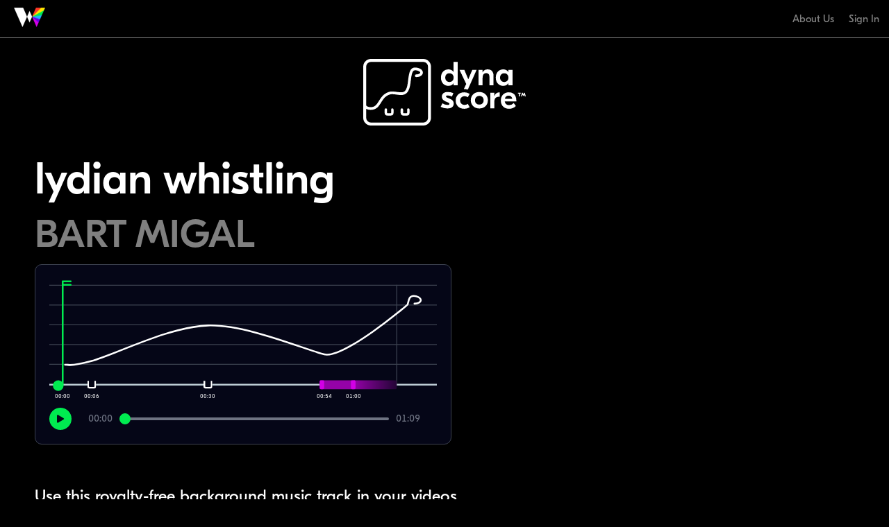

--- FILE ---
content_type: text/html; charset=utf-8
request_url: https://www.wonder.inc/dynascore/browse/dynascore/lydian_whistle_p32
body_size: 1310
content:
<!DOCTYPE html>
<html>

<head>
    <meta charset="utf-8">
    <title>Lydian Whistling, a Royalty-free Acoustic Track</title>
    <meta name="viewport" content="width=device-width, initial-scale=1">
    <meta name="description" content="Lydian Whistling, a royalty-free Acoustic background music track. Listen to this driving track that perfectly fits any Business &amp; Corporate video." />
    <meta property="og:description" content="Lydian Whistling, a royalty-free Acoustic background music track. Listen to this driving track that perfectly fits any Business &amp; Corporate video." />
    <meta property="og:title" content="Lydian Whistling, a Royalty-free Acoustic Track" />
</head>
</head>

<body>
    <!-- Matomo -->
<script type="text/javascript" nonce="a50441d213cced26">
  var _paq = (window._paq = window._paq || []);
  /* tracker methods like "setCustomDimension" should be called before "trackPageView" */
  _paq.push(["trackPageView"]);
  _paq.push(["enableLinkTracking"]);
  (function () {
    var u = "https://matomo.wonder.inc/";
    _paq.push(["setTrackerUrl", u + "matomo.php"]);
    _paq.push(["setSiteId", "1"]);
    var d = document,
      g = d.createElement("script"),
      s = d.getElementsByTagName("script")[0];
    g.type = "text/javascript";
    g.async = true;
    g.src = u+'matomo.js';
    s.parentNode.insertBefore(g, s);
  })();
</script>
<!-- End Matomo Code -->

<div id="root"></div>
<script nonce="a50441d213cced26">window.appData = {"prefixKey":"lydian_whistle_p32"};</script>
<script src="/dsstatic/dynascore.js"></script>
</body>

</html>

--- FILE ---
content_type: image/svg+xml
request_url: https://www.wonder.inc/dsstatic/Dynascore_Logo_White_Wordmark.svg
body_size: 4163
content:
<svg xmlns="http://www.w3.org/2000/svg" viewBox="0 0 347.77 142.1"><defs><style>.cls-1{fill:#fff;}</style></defs><g id="Layer_2" data-name="Layer 2"><g id="LOGO_VECTOR_AW" data-name="LOGO VECTOR AW"><path class="cls-1" d="M186.26,85.51l-5.95-2.57c-2.29-1-3.15-1.72-3.15-3s.79-2,3.37-2a24.82,24.82,0,0,1,9.3,2.29l2.94-7.37A34.55,34.55,0,0,0,181,70.55c-8.3,0-12.81,3.58-12.81,10,0,4.3,2.21,7.59,7.44,9.88L181.6,93c1.93.93,2.87,1.57,2.87,2.86,0,1.65-1.36,2.36-4.08,2.36a22.26,22.26,0,0,1-11.1-3.43l-3.58,7.44a29.81,29.81,0,0,0,14.17,3.51c8.24,0,13.68-3.29,13.68-10.59C193.56,90.24,190.91,87.45,186.26,85.51Z"/><path class="cls-1" d="M215.22,64.33l.81,0a28.87,28.87,0,0,1,7.74,1l18.76-42H233.3l-8.59,20.05-8.38-20H206l14.31,30Z"/><path class="cls-1" d="M299.42,57.46c5.37,0,8.95-2.29,11-5.73h.14v4.66h8.74V23.31h-8.74V28h-.14c-2.08-3.44-5.66-5.73-11-5.73-8.66,0-15.89,6.3-15.89,17.61S290.76,57.46,299.42,57.46Zm2.22-26.92c5.3,0,8.95,3.73,8.95,9.31s-3.65,9.31-8.95,9.31-8.95-3.73-8.95-9.31S296.35,30.54,301.64,30.54Z"/><path class="cls-1" d="M182.16,57.46c5.37,0,9-2.29,11-5.73h.14v4.66h8.73V6.27h-8.73V28h-.14c-2.08-3.44-5.66-5.73-11-5.73-8.66,0-15.89,6.3-15.89,17.61S173.5,57.46,182.16,57.46Zm2.22-26.92c5.3,0,9,3.73,9,9.31s-3.65,9.31-9,9.31-8.95-3.73-8.95-9.31S179.08,30.54,184.38,30.54Z"/><path class="cls-1" d="M311.51,71.21c-10.38,0-17.18,7.16-17.18,17.69s7,17.53,17.83,17.53a20.22,20.22,0,0,0,14.31-5.94L322,94.12a14,14,0,0,1-9.88,4.51c-5.09,0-8.81-2.93-9.31-8h24.7V88.9C327.55,77.58,321.53,71.21,311.51,71.21ZM303.06,85c.72-4.58,3.8-6.66,8-6.66s7.31,2.43,7.59,6.66Z"/><path class="cls-1" d="M280.55,79.3h-.15v-7h-8.66v33.07h8.73V91.83c0-8.09,3.37-11.1,10.38-11.1h1V71.28h-.36C286.06,71.28,282.26,74.15,280.55,79.3Z"/><polygon class="cls-1" points="345.62 72.29 344.09 72.29 342.66 75.6 342.65 75.6 341.23 72.29 339.69 72.29 337.55 79.9 339.65 79.9 340.71 76.11 340.74 76.11 341.98 78.87 343.34 78.87 344.58 76.11 344.6 76.11 345.67 79.9 347.76 79.9 345.62 72.29"/><path class="cls-1" d="M248.37,70.55c-10.52,0-18.32,7.23-18.32,17.61s7.8,17.61,18.32,17.61,18.33-7.23,18.33-17.61S258.9,70.55,248.37,70.55Zm0,26.92c-5.37,0-9.3-3.65-9.3-9.31a8.87,8.87,0,0,1,9.3-9.31c5.37,0,9.24,3.66,9.24,9.31S253.74,97.47,248.37,97.47Z"/><polygon class="cls-1" points="330.94 74.18 332.84 74.18 332.84 79.9 334.91 79.9 334.91 74.18 336.81 74.18 336.81 72.29 330.94 72.29 330.94 74.18"/><path class="cls-1" d="M278.71,56.39V36c0-9.73-5.3-13.74-12.46-13.74a12,12,0,0,0-10.81,6.08h-.14v-5h-8.66V56.39h8.73V40.21c0-7.16,3.22-9.81,7.73-9.81,4.3,0,6.8,2.29,6.8,7.66V56.39Z"/><path class="cls-1" d="M216.17,79.45a14.05,14.05,0,0,1,7.67,2.29l3.79-7.23a21,21,0,0,0-11.6-3.3c-10.66,0-18.25,7-18.25,17.61s7.59,17.61,18.25,17.61a21,21,0,0,0,11.6-3.29l-3.79-7.23a14.05,14.05,0,0,1-7.67,2.29,9.38,9.38,0,0,1,0-18.75Z"/><path class="cls-1" d="M62.29,105.43a2.64,2.64,0,0,0-2.65,2.65v6.83a.75.75,0,0,1-.75.74H51.82a.75.75,0,0,1-.75-.74v-6.83a2.65,2.65,0,0,0-5.3,0v6.83a6,6,0,0,0,6,6h7.07a6,6,0,0,0,6-6v-6.83A2.65,2.65,0,0,0,62.29,105.43Z"/><path class="cls-1" d="M96.51,105.43a2.64,2.64,0,0,0-2.65,2.65v6.83a.75.75,0,0,1-.75.74H86a.75.75,0,0,1-.75-.74v-6.83a2.65,2.65,0,0,0-5.3,0v6.83A6,6,0,0,0,86,121h7.07a6,6,0,0,0,6-6v-6.83A2.65,2.65,0,0,0,96.51,105.43Z"/><path class="cls-1" d="M128.48,0h-112A16.47,16.47,0,0,0,0,16.45v109.2A16.47,16.47,0,0,0,16.45,142.1h112a16.47,16.47,0,0,0,16.45-16.45V16.45A16.47,16.47,0,0,0,128.48,0Zm10.15,125.65a10.16,10.16,0,0,1-10.15,10.15h-112A10.16,10.16,0,0,1,6.3,125.65v-19a21.3,21.3,0,0,0,9.78,2.08c12.37,0,17.43-8.08,22.33-15.9C42.63,86.1,47,79.15,56.4,76c4.08-1.36,8.48-.75,13.14-.1,1.32.18,2.69.37,4,.51l.57.07a41.35,41.35,0,0,0,9.81.38c5.72-.63,10.17-3.88,12.88-9.4,3.21-6.53,4-13.61,4.84-20.46.3-2.52.58-4.9,1-7.27.67-4,1.42-8.58,3.14-12.11a6,6,0,0,1,5.9-3.46,14.74,14.74,0,0,1,3.74.56c2.74.71,4.65,1.7,5.68,2.93a2.57,2.57,0,0,1,.77,1.71,2.4,2.4,0,0,1-1,1.39c-1.88,1.55-4.15,2.21-7.36,2.16a2.9,2.9,0,1,0-.1,5.8c4.6.07,8.17-1,11.14-3.48a7.85,7.85,0,0,0,3.06-5.33,8.05,8.05,0,0,0-2.1-6c-1.85-2.21-4.68-3.79-8.66-4.83a20.72,20.72,0,0,0-5.21-.74,11.7,11.7,0,0,0-11.11,6.72c-2.09,4.29-2.92,9.29-3.65,13.71-.42,2.5-.72,5.06-1,7.53C95.1,53,94.36,59.3,91.59,64.94c-1.84,3.75-4.56,5.77-8.31,6.18a35.29,35.29,0,0,1-8.47-.37l-.62-.07c-1.26-.14-2.52-.31-3.85-.49-5.12-.71-10.41-1.45-15.76.33C43.18,74.3,38,82.51,33.5,89.75s-8.26,13.18-17.42,13.18c-4.62,0-7.71-1.29-9.78-3.4V16.45A10.16,10.16,0,0,1,16.45,6.3h112a10.16,10.16,0,0,1,10.15,10.15Z"/></g></g></svg>

--- FILE ---
content_type: application/javascript; charset=UTF-8
request_url: https://www.wonder.inc/dsstatic/dynascore.js
body_size: 288783
content:
/*! For license information please see dynascore.js.LICENSE.txt */
(()=>{var e={4184:(e,n,t)=>{"use strict";t.d(n,{Z:()=>a});var r=t(3495),o=t.n(r)()(!0);o.push([e.id,".Icon-module__icon--3yzE4 {\n  align-self: center;\n  display: inline-flex;\n}\n\n.Icon-module__alignBaseline--3funK {\n  /* Tweak the position to align the icon to the text baseline */\n  position: relative;\n  top: 0.125em;\n}\n","",{version:3,sources:["webpack://common/client/components/Icon/Icon.module.css"],names:[],mappings:"AAAA;EACE,kBAAkB;EAClB,oBAAoB;AACtB;;AAEA;EACE,8DAA8D;EAC9D,kBAAkB;EAClB,YAAY;AACd",sourcesContent:[".icon {\n  align-self: center;\n  display: inline-flex;\n}\n\n.alignBaseline {\n  /* Tweak the position to align the icon to the text baseline */\n  position: relative;\n  top: 0.125em;\n}\n"],sourceRoot:""}]),o.locals={icon:"Icon-module__icon--3yzE4",alignBaseline:"Icon-module__alignBaseline--3funK"};const a=o},69452:(e,n,t)=>{"use strict";t.d(n,{Z:()=>c});var r=t(3495),o=t.n(r),a=t(81541),i=t(3591),l=t(75343),u=o()(!0);u.i(a.Z),u.i(i.Z),u.i(l.Z),u.push([e.id,"body {\n  background-color: var(--background-color);\n  color: var(--text-color-primary);\n  cursor: inherit;\n  font-family: 'GT Eesti Display', system-ui, -apple-system, BlinkMacSystemFont,\n    'Segoe UI', 'Roboto', 'Oxygen', 'Ubuntu', 'Cantarell', 'Fira Sans',\n    'Droid Sans', 'Helvetica Neue', sans-serif;\n  font-size: var(--font-size-default);\n  user-select: none !important;\n}\n\n/* Allow user to select text that they type */\ninput,\ntextarea {\n  user-select: text !important;\n}\n","",{version:3,sources:["webpack://common/client/styles/base.css"],names:[],mappings:"AAIA;EACE,yCAAyC;EACzC,gCAAgC;EAChC,eAAe;EACf;;8CAE4C;EAC5C,mCAAmC;EACnC,4BAA4B;AAC9B;;AAEA,6CAA6C;AAC7C;;EAEE,4BAA4B;AAC9B",sourcesContent:["@import 'reset.css';\n@import 'colors.css';\n@import 'dimens.css';\n\nbody {\n  background-color: var(--background-color);\n  color: var(--text-color-primary);\n  cursor: inherit;\n  font-family: 'GT Eesti Display', system-ui, -apple-system, BlinkMacSystemFont,\n    'Segoe UI', 'Roboto', 'Oxygen', 'Ubuntu', 'Cantarell', 'Fira Sans',\n    'Droid Sans', 'Helvetica Neue', sans-serif;\n  font-size: var(--font-size-default);\n  user-select: none !important;\n}\n\n/* Allow user to select text that they type */\ninput,\ntextarea {\n  user-select: text !important;\n}\n"],sourceRoot:""}]);const c=u},86858:(e,n,t)=>{"use strict";t.d(n,{Z:()=>a});var r=t(3495),o=t.n(r)()(!0);o.push([e.id,"nav {\n  display: flex;\n  justify-content: space-between;\n  align-items: center;\n  border-bottom: 1px solid #808080;\n  width: 100%;\n  z-index: 2;\n  background-color: #000000;\n}\n\nnav ul {\n  display: flex;\n  align-items: center;\n  list-style-type: none;\n  color: #808080;\n  font-size: 16px;\n  margin-top: 0px;\n  margin-bottom: 0px;\n}\n\nnav ul li {\n  margin-right: 14px;\n  margin-left: 7px;\n  margin-top: 18px;\n  margin-bottom: 18px;\n}\n\nnav ul li a {\n  text-decoration: none;\n  color: inherit;\n  display: inline;\n  font-size: 15px;\n}\n\nnav ul li.OldNav-module__hamburger--RXSo6 {\n  display: none;\n}\n\nnav a.OldNav-module__logo--h2sHB {\n  margin-left: 20px;\n}\n\nnav a.OldNav-module__logo--h2sHB img {\n  width: 25%;\n}\n\n@media only screen and (max-width: 600px),\n  only screen and (max-device-width: 600px) {\n  *,\n  *::before,\n  *::after {\n    box-sizing: content-box;\n  }\n\n  nav ul {\n    color: #ffffff;\n  }\n\n  nav li.OldNav-module__aboutUs--TVTkf {\n    display: none;\n  }\n\n  nav li.OldNav-module__hamburger--RXSo6 img {\n    width: 8vw;\n  }\n\n  nav ul li.OldNav-module__hamburger--RXSo6 {\n    display: list-item;\n    margin-left: 5vw;\n    cursor: pointer;\n  }\n\n  .OldNav-module__mobileMenu--31Yq6 {\n    display: block;\n    height: 100vh;\n    width: 100vw;\n    z-index: 15;\n    position: fixed;\n    top: 0;\n    left: 0;\n    background-color: #000000;\n  }\n\n  .OldNav-module__mobileMenu--31Yq6 #OldNav-module__close--2tDfi {\n    text-align: right;\n  }\n\n  .OldNav-module__mobileMenu--31Yq6 #OldNav-module__close--2tDfi img {\n    width: 5vw;\n    padding-top: 3vh;\n    padding-right: 5vw;\n  }\n\n  .OldNav-module__mobileMenu--31Yq6 ul {\n    margin-top: 8vh;\n    margin-left: 5vw;\n    margin-right: 5vw;\n  }\n\n  .OldNav-module__mobileMenu--31Yq6 li {\n    list-style: none;\n    margin-bottom: 2vh;\n  }\n\n  .OldNav-module__mobileMenu--31Yq6 li,\n  .OldNav-module__mobileMenu--31Yq6 li a {\n    color: #ffffff;\n    font-size: 9vw;\n  }\n\n  .OldNav-module__mobileMenu--31Yq6 .OldNav-module__subnav--IELVj {\n    margin-left: 8vw;\n  }\n\n  .OldNav-module__mobileMenu--31Yq6 .OldNav-module__subnav--IELVj a {\n    color: #808080;\n  }\n\n  .OldNav-module__mobileMenu--31Yq6 a {\n    text-decoration: none;\n  }\n\n  .OldNav-module__mobileMenu--31Yq6 .OldNav-module__subnav--IELVj {\n    margin-left: 8vw;\n  }\n\n  .OldNav-module__mobileMenu--31Yq6 .OldNav-module__subnav--IELVj a {\n    color: #808080;\n  }\n}\n","",{version:3,sources:["webpack://dynascore/client/src/components/public/OldNav/OldNav.module.css"],names:[],mappings:"AAAA;EACE,aAAa;EACb,8BAA8B;EAC9B,mBAAmB;EACnB,gCAAgC;EAChC,WAAW;EACX,UAAU;EACV,yBAAyB;AAC3B;;AAEA;EACE,aAAa;EACb,mBAAmB;EACnB,qBAAqB;EACrB,cAAc;EACd,eAAe;EACf,eAAe;EACf,kBAAkB;AACpB;;AAEA;EACE,kBAAkB;EAClB,gBAAgB;EAChB,gBAAgB;EAChB,mBAAmB;AACrB;;AAEA;EACE,qBAAqB;EACrB,cAAc;EACd,eAAe;EACf,eAAe;AACjB;;AAEA;EACE,aAAa;AACf;;AAEA;EACE,iBAAiB;AACnB;;AAEA;EACE,UAAU;AACZ;;AAEA;;EAEE;;;IAGE,uBAAuB;EACzB;;EAEA;IACE,cAAc;EAChB;;EAEA;IACE,aAAa;EACf;;EAEA;IACE,UAAU;EACZ;;EAEA;IACE,kBAAkB;IAClB,gBAAgB;IAChB,eAAe;EACjB;;EAEA;IACE,cAAc;IACd,aAAa;IACb,YAAY;IACZ,WAAW;IACX,eAAe;IACf,MAAM;IACN,OAAO;IACP,yBAAyB;EAC3B;;EAEA;IACE,iBAAiB;EACnB;;EAEA;IACE,UAAU;IACV,gBAAgB;IAChB,kBAAkB;EACpB;;EAEA;IACE,eAAe;IACf,gBAAgB;IAChB,iBAAiB;EACnB;;EAEA;IACE,gBAAgB;IAChB,kBAAkB;EACpB;;EAEA;;IAEE,cAAc;IACd,cAAc;EAChB;;EAEA;IACE,gBAAgB;EAClB;;EAEA;IACE,cAAc;EAChB;;EAEA;IACE,qBAAqB;EACvB;;EAEA;IACE,gBAAgB;EAClB;;EAEA;IACE,cAAc;EAChB;AACF",sourcesContent:["nav {\n  display: flex;\n  justify-content: space-between;\n  align-items: center;\n  border-bottom: 1px solid #808080;\n  width: 100%;\n  z-index: 2;\n  background-color: #000000;\n}\n\nnav ul {\n  display: flex;\n  align-items: center;\n  list-style-type: none;\n  color: #808080;\n  font-size: 16px;\n  margin-top: 0px;\n  margin-bottom: 0px;\n}\n\nnav ul li {\n  margin-right: 14px;\n  margin-left: 7px;\n  margin-top: 18px;\n  margin-bottom: 18px;\n}\n\nnav ul li a {\n  text-decoration: none;\n  color: inherit;\n  display: inline;\n  font-size: 15px;\n}\n\nnav ul li.hamburger {\n  display: none;\n}\n\nnav a.logo {\n  margin-left: 20px;\n}\n\nnav a.logo img {\n  width: 25%;\n}\n\n@media only screen and (max-width: 600px),\n  only screen and (max-device-width: 600px) {\n  *,\n  *::before,\n  *::after {\n    box-sizing: content-box;\n  }\n\n  nav ul {\n    color: #ffffff;\n  }\n\n  nav li.aboutUs {\n    display: none;\n  }\n\n  nav li.hamburger img {\n    width: 8vw;\n  }\n\n  nav ul li.hamburger {\n    display: list-item;\n    margin-left: 5vw;\n    cursor: pointer;\n  }\n\n  .mobileMenu {\n    display: block;\n    height: 100vh;\n    width: 100vw;\n    z-index: 15;\n    position: fixed;\n    top: 0;\n    left: 0;\n    background-color: #000000;\n  }\n\n  .mobileMenu #close {\n    text-align: right;\n  }\n\n  .mobileMenu #close img {\n    width: 5vw;\n    padding-top: 3vh;\n    padding-right: 5vw;\n  }\n\n  .mobileMenu ul {\n    margin-top: 8vh;\n    margin-left: 5vw;\n    margin-right: 5vw;\n  }\n\n  .mobileMenu li {\n    list-style: none;\n    margin-bottom: 2vh;\n  }\n\n  .mobileMenu li,\n  .mobileMenu li a {\n    color: #ffffff;\n    font-size: 9vw;\n  }\n\n  .mobileMenu .subnav {\n    margin-left: 8vw;\n  }\n\n  .mobileMenu .subnav a {\n    color: #808080;\n  }\n\n  .mobileMenu a {\n    text-decoration: none;\n  }\n\n  .mobileMenu .subnav {\n    margin-left: 8vw;\n  }\n\n  .mobileMenu .subnav a {\n    color: #808080;\n  }\n}\n"],sourceRoot:""}]),o.locals={hamburger:"OldNav-module__hamburger--RXSo6",logo:"OldNav-module__logo--h2sHB",aboutUs:"OldNav-module__aboutUs--TVTkf",mobileMenu:"OldNav-module__mobileMenu--31Yq6",close:"OldNav-module__close--2tDfi",subnav:"OldNav-module__subnav--IELVj"};const a=o},85366:(e,n,t)=>{"use strict";t.d(n,{Z:()=>N});var r=t(3495),o=t.n(r),a=t(40490),i=t.n(a),l=t(13967),u=t(92357),c=t(47655),s=t(27265),d=t(9524),f=t(47090),p=t(30551),m=t(4408),h=t(44159),g=t(14090),A=t(59013),v=t(59134),y=o()(!0),b=i()(l.Z),E=i()(u.Z),C=i()(c.Z),k=i()(s.Z),w=i()(d.Z),x=i()(f.Z),B=i()(p.Z),T=i()(m.Z),_=i()(h.Z),S=i()(g.Z),M=i()(A.Z),P=i()(v.Z);y.push([e.id,"body {\n  background-color: #000000;\n  line-height: unset;\n}\n\n@font-face {\n  font-family: 'GT Eesti Display';\n  src: url("+b+")\n      format('woff2'),\n    url("+E+") format('woff'),\n    url("+C+") format('truetype');\n}\n\n@font-face {\n  font-family: 'GT Eesti Display';\n  font-weight: 300;\n  src: url("+k+") format('woff2'),\n    url("+w+") format('woff'),\n    url("+x+") format('truetype');\n}\n\n@font-face {\n  font-family: 'GT Eesti Display';\n  font-weight: bold;\n  src: url("+B+") format('woff2'),\n    url("+T+") format('woff'),\n    url("+_+") format('truetype');\n}\n\n@font-face {\n  font-family: 'GT Eesti Display';\n  font-weight: 500;\n  src: url("+S+") format('woff2'),\n    url("+M+") format('woff'),\n    url("+P+") format('truetype');\n}\n\n.DynascorePage-module__nav--37GIz {\n  background-color: #000000;\n  display: flex;\n  justify-content: space-between;\n  align-items: center;\n  border-bottom: 1px solid #808080;\n  padding: 1rem;\n  width: 100%;\n}\n\n.DynascorePage-module__wonderLogoLink--21Fd2 {\n  display: flex;\n}\n\n.DynascorePage-module__wonderLogo--JXEZN {\n  height: 1.75rem;\n}\n\n.DynascorePage-module__content--hbCcf {\n  margin: 0 auto;\n  max-width: 1394px;\n  padding-left: 50px;\n  padding-right: 50px;\n}\n\n.DynascorePage-module__dynascoreLogo--1ebdW {\n  display: block;\n  margin: 30px auto 40px auto;\n  height: 6rem;\n  cursor: pointer;\n}\n\n.DynascorePage-module__header--2FPds {\n  display: flex;\n  justify-content: space-between;\n  align-items: flex-end;\n  margin-bottom: 0.5rem;\n}\n\n.DynascorePage-module__button--1Zl_R {\n  border: none;\n  border-radius: var(--button-corner-radius);\n  text-decoration: none;\n  background-color: var(--wonder-green-color);\n  color: black;\n  display: flex;\n  align-items: center;\n  justify-content: center;\n  cursor: pointer;\n  padding: var(--button-padding-y) var(--button-padding-x);\n  font-size: var(--button-font-size);\n  font-weight: lighter;\n  outline: none;\n  text-align: center;\n}\n\n.DynascorePage-module__button--1Zl_R:hover:not(:disabled) {\n  filter: contrast(1.5);\n}\n\n.DynascorePage-module__header--2FPds > .DynascorePage-module__button--1Zl_R {\n  margin-bottom: 0.5rem;\n}\n\n.DynascorePage-module__compositionName--1rIgP {\n  font-weight: 300;\n  margin-bottom: 0.5rem;\n}\n\n.DynascorePage-module__playerContainer--1OrPK:not(:last-child) {\n  margin-bottom: 3rem;\n}\n\n.DynascorePage-module__trackPlayerContainer--18muQ {\n  margin-bottom: 0.75rem;\n}\n\n.DynascorePage-module__player--2sdXv {\n  max-width: 600px;\n}\n\n.DynascorePage-module__link--15ydt {\n  color: var(--wonder-green-color);\n  text-decoration: none;\n  cursor: pointer;\n}\n\n.DynascorePage-module__dynascoreName--3pDvT {\n  text-transform: lowercase;\n  font-size: 64px;\n  font-weight: 500;\n  margin-bottom: 10px;\n}\n\n.DynascorePage-module__dynascoreArtist--OpUe6 {\n  text-transform: uppercase;\n  font-size: 56px;\n  font-weight: 500;\n  color: #808080;\n  margin-bottom: 10px;\n}\n\n.DynascorePage-module__facetValue--1E1E0 {\n  font-size: 48px;\n  font-weight: 500;\n}\n\n.DynascorePage-module__facetName--1J2XC {\n  font-size: 36px;\n  color: #808080;\n  margin-bottom: 50px;\n  font-weight: 500;\n}\n\n.DynascorePage-module__cta--1_16A {\n  color: #ffffff;\n  background-color: #00eb50;\n  border-radius: 50px;\n  text-decoration: none;\n  font-size: 36px;\n  font-weight: 500;\n  padding: 20px 35px;\n  margin: 30px 0px 70px 0px;\n  display: inline-block;\n}\n\n.DynascorePage-module__ctaDescription--1WzpJ {\n  font-size: 24px;\n  margin-top: 60px;\n}\n\n@media only screen and (max-width: 600px),\n  only screen and (max-device-width: 600px) {\n  .DynascorePage-module__dynascoreLogo--1ebdW {\n    height: 60px;\n  }\n\n  .DynascorePage-module__dynascoreName--3pDvT {\n    font-size: 48px;\n  }\n\n  .DynascorePage-module__dynascoreArtist--OpUe6 {\n    font-size: 36px;\n  }\n\n  .DynascorePage-module__cta--1_16A {\n    font-size: 24px;\n    padding: 15px 25px;\n  }\n}\n","",{version:3,sources:["webpack://dynascore/client/src/pages/public/DynascorePage/DynascorePage.module.css"],names:[],mappings:"AAAA;EACE,yBAAyB;EACzB,kBAAkB;AACpB;;AAEA;EACE,+BAA+B;EAC/B;;;8DAG6E;AAC/E;;AAEA;EACE,+BAA+B;EAC/B,gBAAgB;EAChB;;8DAE2E;AAC7E;;AAEA;EACE,+BAA+B;EAC/B,iBAAiB;EACjB;;8DAE0E;AAC5E;;AAEA;EACE,+BAA+B;EAC/B,gBAAgB;EAChB;;+DAE4E;AAC9E;;AAEA;EACE,yBAAyB;EACzB,aAAa;EACb,8BAA8B;EAC9B,mBAAmB;EACnB,gCAAgC;EAChC,aAAa;EACb,WAAW;AACb;;AAEA;EACE,aAAa;AACf;;AAEA;EACE,eAAe;AACjB;;AAEA;EACE,cAAc;EACd,iBAAiB;EACjB,kBAAkB;EAClB,mBAAmB;AACrB;;AAEA;EACE,cAAc;EACd,2BAA2B;EAC3B,YAAY;EACZ,eAAe;AACjB;;AAEA;EACE,aAAa;EACb,8BAA8B;EAC9B,qBAAqB;EACrB,qBAAqB;AACvB;;AAEA;EACE,YAAY;EACZ,0CAA0C;EAC1C,qBAAqB;EACrB,2CAA2C;EAC3C,YAAY;EACZ,aAAa;EACb,mBAAmB;EACnB,uBAAuB;EACvB,eAAe;EACf,wDAAwD;EACxD,kCAAkC;EAClC,oBAAoB;EACpB,aAAa;EACb,kBAAkB;AACpB;;AAEA;EACE,qBAAqB;AACvB;;AAEA;EACE,qBAAqB;AACvB;;AAEA;EACE,gBAAgB;EAChB,qBAAqB;AACvB;;AAEA;EACE,mBAAmB;AACrB;;AAEA;EACE,sBAAsB;AACxB;;AAEA;EACE,gBAAgB;AAClB;;AAEA;EACE,gCAAgC;EAChC,qBAAqB;EACrB,eAAe;AACjB;;AAEA;EACE,yBAAyB;EACzB,eAAe;EACf,gBAAgB;EAChB,mBAAmB;AACrB;;AAEA;EACE,yBAAyB;EACzB,eAAe;EACf,gBAAgB;EAChB,cAAc;EACd,mBAAmB;AACrB;;AAEA;EACE,eAAe;EACf,gBAAgB;AAClB;;AAEA;EACE,eAAe;EACf,cAAc;EACd,mBAAmB;EACnB,gBAAgB;AAClB;;AAEA;EACE,cAAc;EACd,yBAAyB;EACzB,mBAAmB;EACnB,qBAAqB;EACrB,eAAe;EACf,gBAAgB;EAChB,kBAAkB;EAClB,yBAAyB;EACzB,qBAAqB;AACvB;;AAEA;EACE,eAAe;EACf,gBAAgB;AAClB;;AAEA;;EAEE;IACE,YAAY;EACd;;EAEA;IACE,eAAe;EACjB;;EAEA;IACE,eAAe;EACjB;;EAEA;IACE,eAAe;IACf,kBAAkB;EACpB;AACF",sourcesContent:["body {\n  background-color: #000000;\n  line-height: unset;\n}\n\n@font-face {\n  font-family: 'GT Eesti Display';\n  src: url('../../../../static/GT-Eesti-Display-Regular-2.woff2')\n      format('woff2'),\n    url('../../../../static/GT-Eesti-Display-Regular-2.woff') format('woff'),\n    url('../../../../static/GT-Eesti-Display-Regular-2.ttf') format('truetype');\n}\n\n@font-face {\n  font-family: 'GT Eesti Display';\n  font-weight: 300;\n  src: url('../../../../static/GT-Eesti-Display-Light-2.woff2') format('woff2'),\n    url('../../../../static/GT-Eesti-Display-Light-2.woff') format('woff'),\n    url('../../../../static/GT-Eesti-Display-Light-2.ttf') format('truetype');\n}\n\n@font-face {\n  font-family: 'GT Eesti Display';\n  font-weight: bold;\n  src: url('../../../../static/GT-Eesti-Display-Bold-2.woff2') format('woff2'),\n    url('../../../../static/GT-Eesti-Display-Bold-2.woff') format('woff'),\n    url('../../../../static/GT-Eesti-Display-Bold-2.ttf') format('truetype');\n}\n\n@font-face {\n  font-family: 'GT Eesti Display';\n  font-weight: 500;\n  src: url('../../../../static/GT-Eesti-Display-Medium-2.woff2') format('woff2'),\n    url('../../../../static/GT-Eesti-Display-Medium-2.woff') format('woff'),\n    url('../../../../static/GT-Eesti-Display-Medium-2.ttf') format('truetype');\n}\n\n.nav {\n  background-color: #000000;\n  display: flex;\n  justify-content: space-between;\n  align-items: center;\n  border-bottom: 1px solid #808080;\n  padding: 1rem;\n  width: 100%;\n}\n\n.wonderLogoLink {\n  display: flex;\n}\n\n.wonderLogo {\n  height: 1.75rem;\n}\n\n.content {\n  margin: 0 auto;\n  max-width: 1394px;\n  padding-left: 50px;\n  padding-right: 50px;\n}\n\n.dynascoreLogo {\n  display: block;\n  margin: 30px auto 40px auto;\n  height: 6rem;\n  cursor: pointer;\n}\n\n.header {\n  display: flex;\n  justify-content: space-between;\n  align-items: flex-end;\n  margin-bottom: 0.5rem;\n}\n\n.button {\n  border: none;\n  border-radius: var(--button-corner-radius);\n  text-decoration: none;\n  background-color: var(--wonder-green-color);\n  color: black;\n  display: flex;\n  align-items: center;\n  justify-content: center;\n  cursor: pointer;\n  padding: var(--button-padding-y) var(--button-padding-x);\n  font-size: var(--button-font-size);\n  font-weight: lighter;\n  outline: none;\n  text-align: center;\n}\n\n.button:hover:not(:disabled) {\n  filter: contrast(1.5);\n}\n\n.header > .button {\n  margin-bottom: 0.5rem;\n}\n\n.compositionName {\n  font-weight: 300;\n  margin-bottom: 0.5rem;\n}\n\n.playerContainer:not(:last-child) {\n  margin-bottom: 3rem;\n}\n\n.trackPlayerContainer {\n  margin-bottom: 0.75rem;\n}\n\n.player {\n  max-width: 600px;\n}\n\n.link {\n  color: var(--wonder-green-color);\n  text-decoration: none;\n  cursor: pointer;\n}\n\n.dynascoreName {\n  text-transform: lowercase;\n  font-size: 64px;\n  font-weight: 500;\n  margin-bottom: 10px;\n}\n\n.dynascoreArtist {\n  text-transform: uppercase;\n  font-size: 56px;\n  font-weight: 500;\n  color: #808080;\n  margin-bottom: 10px;\n}\n\n.facetValue {\n  font-size: 48px;\n  font-weight: 500;\n}\n\n.facetName {\n  font-size: 36px;\n  color: #808080;\n  margin-bottom: 50px;\n  font-weight: 500;\n}\n\n.cta {\n  color: #ffffff;\n  background-color: #00eb50;\n  border-radius: 50px;\n  text-decoration: none;\n  font-size: 36px;\n  font-weight: 500;\n  padding: 20px 35px;\n  margin: 30px 0px 70px 0px;\n  display: inline-block;\n}\n\n.ctaDescription {\n  font-size: 24px;\n  margin-top: 60px;\n}\n\n@media only screen and (max-width: 600px),\n  only screen and (max-device-width: 600px) {\n  .dynascoreLogo {\n    height: 60px;\n  }\n\n  .dynascoreName {\n    font-size: 48px;\n  }\n\n  .dynascoreArtist {\n    font-size: 36px;\n  }\n\n  .cta {\n    font-size: 24px;\n    padding: 15px 25px;\n  }\n}\n"],sourceRoot:""}]),y.locals={nav:"DynascorePage-module__nav--37GIz",wonderLogoLink:"DynascorePage-module__wonderLogoLink--21Fd2",wonderLogo:"DynascorePage-module__wonderLogo--JXEZN",content:"DynascorePage-module__content--hbCcf",dynascoreLogo:"DynascorePage-module__dynascoreLogo--1ebdW",header:"DynascorePage-module__header--2FPds",button:"DynascorePage-module__button--1Zl_R",compositionName:"DynascorePage-module__compositionName--1rIgP",playerContainer:"DynascorePage-module__playerContainer--1OrPK",trackPlayerContainer:"DynascorePage-module__trackPlayerContainer--18muQ",player:"DynascorePage-module__player--2sdXv",link:"DynascorePage-module__link--15ydt",dynascoreName:"DynascorePage-module__dynascoreName--3pDvT",dynascoreArtist:"DynascorePage-module__dynascoreArtist--OpUe6",facetValue:"DynascorePage-module__facetValue--1E1E0",facetName:"DynascorePage-module__facetName--1J2XC",cta:"DynascorePage-module__cta--1_16A",ctaDescription:"DynascorePage-module__ctaDescription--1WzpJ"};const N=y},83463:(e,n,t)=>{"use strict";t.d(n,{Z:()=>a});var r=t(3495),o=t.n(r)()(!0);o.push([e.id,".TrackPlayer-module__container--174fK {\n  padding: 0 20px 20px;\n  border: 1px solid #3c4250;\n  border-radius: 10px;\n  background-color: var(--background-color);\n}\n\n.TrackPlayer-module__container--174fK button {\n  font: inherit;\n}\n\n.TrackPlayer-module__controls--3cmJU {\n  display: flex;\n  justify-content: space-between;\n  margin-top: 10px;\n}\n","",{version:3,sources:["webpack://dynascore/client/src/pages/public/ShareTracksPage/TrackPlayer.module.css"],names:[],mappings:"AAAA;EACE,oBAAoB;EACpB,yBAAyB;EACzB,mBAAmB;EACnB,yCAAyC;AAC3C;;AAEA;EACE,aAAa;AACf;;AAEA;EACE,aAAa;EACb,8BAA8B;EAC9B,gBAAgB;AAClB",sourcesContent:[".container {\n  padding: 0 20px 20px;\n  border: 1px solid #3c4250;\n  border-radius: 10px;\n  background-color: var(--background-color);\n}\n\n.container button {\n  font: inherit;\n}\n\n.controls {\n  display: flex;\n  justify-content: space-between;\n  margin-top: 10px;\n}\n"],sourceRoot:""}]),o.locals={container:"TrackPlayer-module__container--174fK",controls:"TrackPlayer-module__controls--3cmJU"};const a=o},75828:(e,n,t)=>{"use strict";t.d(n,{Z:()=>a});var r=t(3495),o=t.n(r)()(!0);o.push([e.id,".Button-module__button--2A6vS {\n  background-color: transparent;\n  border: var(--button-border-width) solid var(--text-color-secondary);\n  border-radius: var(--button-corner-radius);\n  color: var(--text-color-primary);\n  display: inline-block;\n  font-size: var(--button-font-size);\n  font-weight: var(--font-weight-medium);\n  max-width: 100%;\n  /* Lowercase text isn't quite centered vertically, so offset it slightly */\n  padding-bottom: calc(var(--button-padding-y) + 0.2ex);\n  padding-left: var(--button-padding-x);\n  padding-right: var(--button-padding-x);\n  padding-top: var(--button-padding-y);\n  text-align: center;\n  text-transform: lowercase;\n  vertical-align: middle;\n}\n\n.Button-module__button--2A6vS:hover {\n  text-decoration: none;\n}\n\n.Button-module__button--2A6vS:focus {\n  outline: 0;\n}\n\n.Button-module__button--2A6vS:disabled {\n  opacity: 0.65;\n}\n\n.Button-module__block--1ro3E {\n  display: block;\n  width: 100%;\n}\n\n.Button-module__flex--2Zu0i {\n  align-items: center;\n  display: flex;\n}\n\n.Button-module__solidAccentSecondary--3GNlu {\n  background-color: var(--accent-color-secondary);\n  border-color: var(--accent-color-secondary);\n  color: var(--background-color);\n}\n\n.Button-module__borderAccentSecondary--30wFN:not(:disabled) {\n  border-color: var(--accent-color-secondary);\n}\n\n.Button-module__borderAccentDanger--3TM3_:not(:disabled) {\n  border-color: var(--accent-color-danger);\n}\n\n.Button-module__borderless--3qr95 {\n  border-radius: 0;\n  border-width: 0;\n  padding: 0;\n}\n","",{version:3,sources:["webpack://dynascore/common/client/components/Button/Button.module.css"],names:[],mappings:"AAAA;EACE,6BAA6B;EAC7B,oEAAoE;EACpE,0CAA0C;EAC1C,gCAAgC;EAChC,qBAAqB;EACrB,kCAAkC;EAClC,sCAAsC;EACtC,eAAe;EACf,0EAA0E;EAC1E,qDAAqD;EACrD,qCAAqC;EACrC,sCAAsC;EACtC,oCAAoC;EACpC,kBAAkB;EAClB,yBAAyB;EACzB,sBAAsB;AACxB;;AAEA;EACE,qBAAqB;AACvB;;AAEA;EACE,UAAU;AACZ;;AAEA;EACE,aAAa;AACf;;AAEA;EACE,cAAc;EACd,WAAW;AACb;;AAEA;EACE,mBAAmB;EACnB,aAAa;AACf;;AAEA;EACE,+CAA+C;EAC/C,2CAA2C;EAC3C,8BAA8B;AAChC;;AAEA;EACE,2CAA2C;AAC7C;;AAEA;EACE,wCAAwC;AAC1C;;AAEA;EACE,gBAAgB;EAChB,eAAe;EACf,UAAU;AACZ",sourcesContent:[".button {\n  background-color: transparent;\n  border: var(--button-border-width) solid var(--text-color-secondary);\n  border-radius: var(--button-corner-radius);\n  color: var(--text-color-primary);\n  display: inline-block;\n  font-size: var(--button-font-size);\n  font-weight: var(--font-weight-medium);\n  max-width: 100%;\n  /* Lowercase text isn't quite centered vertically, so offset it slightly */\n  padding-bottom: calc(var(--button-padding-y) + 0.2ex);\n  padding-left: var(--button-padding-x);\n  padding-right: var(--button-padding-x);\n  padding-top: var(--button-padding-y);\n  text-align: center;\n  text-transform: lowercase;\n  vertical-align: middle;\n}\n\n.button:hover {\n  text-decoration: none;\n}\n\n.button:focus {\n  outline: 0;\n}\n\n.button:disabled {\n  opacity: 0.65;\n}\n\n.block {\n  display: block;\n  width: 100%;\n}\n\n.flex {\n  align-items: center;\n  display: flex;\n}\n\n.solidAccentSecondary {\n  background-color: var(--accent-color-secondary);\n  border-color: var(--accent-color-secondary);\n  color: var(--background-color);\n}\n\n.borderAccentSecondary:not(:disabled) {\n  border-color: var(--accent-color-secondary);\n}\n\n.borderAccentDanger:not(:disabled) {\n  border-color: var(--accent-color-danger);\n}\n\n.borderless {\n  border-radius: 0;\n  border-width: 0;\n  padding: 0;\n}\n"],sourceRoot:""}]),o.locals={button:"Button-module__button--2A6vS",block:"Button-module__block--1ro3E",flex:"Button-module__flex--2Zu0i",solidAccentSecondary:"Button-module__solidAccentSecondary--3GNlu",borderAccentSecondary:"Button-module__borderAccentSecondary--30wFN",borderAccentDanger:"Button-module__borderAccentDanger--3TM3_",borderless:"Button-module__borderless--3qr95"};const a=o},37750:(e,n,t)=>{"use strict";t.d(n,{Z:()=>a});var r=t(3495),o=t.n(r)()(!0);o.push([e.id,".MarkerMenu-module__container--2MPUk {\n  background-color: var(--wonder-indigo-color);\n  border-radius: var(--corner-radius-default);\n  display: flex;\n  flex-direction: column;\n  margin: var(--margin-thin);\n  padding: calc((var(--margin-default) + var(--margin-thin)) / 2);\n  position: relative;\n}\n\n.MarkerMenu-module__header--31OBA {\n  align-items: center;\n  display: flex;\n  font-weight: var(--font-weight-medium);\n  justify-content: center;\n  margin-bottom: var(--margin-thin);\n  opacity: 0.75;\n  text-align: center;\n  text-transform: uppercase;\n}\n\n.MarkerMenu-module__error--jl9aC {\n  font-size: var(--font-size-small);\n  font-weight: var(--font-weight-medium);\n  margin-top: var(--margin-default);\n  max-width: 16rem;\n  opacity: 0.5;\n  text-align: center;\n  text-transform: uppercase;\n}\n\n.MarkerMenu-module__content--1d1KE {\n  align-items: center;\n  display: flex;\n  flex-direction: column;\n  justify-content: center;\n}\n\n.MarkerMenu-module__tdTitle--31LC_ {\n  font-weight: var(--font-weight-medium);\n  opacity: 0.6;\n  padding-right: var(--margin-thin);\n  text-transform: uppercase;\n}\n\n.MarkerMenu-module__actions--2Lcy5 {\n  display: flex;\n  margin-top: var(--margin-default);\n}\n\n.MarkerMenu-module__action--1kK6A {\n  display: flex;\n  flex: 1 1 0;\n  margin: 0 var(--margin-thin);\n}\n\n.MarkerMenu-module__action--1kK6A:first-child {\n  margin-left: 0;\n}\n\n.MarkerMenu-module__action--1kK6A:last-child {\n  margin-right: 0;\n}\n","",{version:3,sources:["webpack://dynascore/common/client/components/Composer/MarkerMenu.module.css"],names:[],mappings:"AAAA;EACE,4CAA4C;EAC5C,2CAA2C;EAC3C,aAAa;EACb,sBAAsB;EACtB,0BAA0B;EAC1B,+DAA+D;EAC/D,kBAAkB;AACpB;;AAEA;EACE,mBAAmB;EACnB,aAAa;EACb,sCAAsC;EACtC,uBAAuB;EACvB,iCAAiC;EACjC,aAAa;EACb,kBAAkB;EAClB,yBAAyB;AAC3B;;AAEA;EACE,iCAAiC;EACjC,sCAAsC;EACtC,iCAAiC;EACjC,gBAAgB;EAChB,YAAY;EACZ,kBAAkB;EAClB,yBAAyB;AAC3B;;AAEA;EACE,mBAAmB;EACnB,aAAa;EACb,sBAAsB;EACtB,uBAAuB;AACzB;;AAEA;EACE,sCAAsC;EACtC,YAAY;EACZ,iCAAiC;EACjC,yBAAyB;AAC3B;;AAEA;EACE,aAAa;EACb,iCAAiC;AACnC;;AAEA;EACE,aAAa;EACb,WAAW;EACX,4BAA4B;AAC9B;;AAEA;EACE,cAAc;AAChB;;AAEA;EACE,eAAe;AACjB",sourcesContent:[".container {\n  background-color: var(--wonder-indigo-color);\n  border-radius: var(--corner-radius-default);\n  display: flex;\n  flex-direction: column;\n  margin: var(--margin-thin);\n  padding: calc((var(--margin-default) + var(--margin-thin)) / 2);\n  position: relative;\n}\n\n.header {\n  align-items: center;\n  display: flex;\n  font-weight: var(--font-weight-medium);\n  justify-content: center;\n  margin-bottom: var(--margin-thin);\n  opacity: 0.75;\n  text-align: center;\n  text-transform: uppercase;\n}\n\n.error {\n  font-size: var(--font-size-small);\n  font-weight: var(--font-weight-medium);\n  margin-top: var(--margin-default);\n  max-width: 16rem;\n  opacity: 0.5;\n  text-align: center;\n  text-transform: uppercase;\n}\n\n.content {\n  align-items: center;\n  display: flex;\n  flex-direction: column;\n  justify-content: center;\n}\n\n.tdTitle {\n  font-weight: var(--font-weight-medium);\n  opacity: 0.6;\n  padding-right: var(--margin-thin);\n  text-transform: uppercase;\n}\n\n.actions {\n  display: flex;\n  margin-top: var(--margin-default);\n}\n\n.action {\n  display: flex;\n  flex: 1 1 0;\n  margin: 0 var(--margin-thin);\n}\n\n.action:first-child {\n  margin-left: 0;\n}\n\n.action:last-child {\n  margin-right: 0;\n}\n"],sourceRoot:""}]),o.locals={container:"MarkerMenu-module__container--2MPUk",header:"MarkerMenu-module__header--31OBA",error:"MarkerMenu-module__error--jl9aC",content:"MarkerMenu-module__content--1d1KE",tdTitle:"MarkerMenu-module__tdTitle--31LC_",actions:"MarkerMenu-module__actions--2Lcy5",action:"MarkerMenu-module__action--1kK6A"};const a=o},65612:(e,n,t)=>{"use strict";t.d(n,{Z:()=>a});var r=t(3495),o=t.n(r)()(!0);o.push([e.id,".MarkerTime-module__text--TILs9 {\n  cursor: default;\n  font-variant-numeric: tabular-nums;\n  pointer-events: none;\n  user-select: none;\n}\n\n.MarkerTime-module__text--TILs9::selection {\n  background: none;\n}\n","",{version:3,sources:["webpack://dynascore/common/client/components/Composer/MarkerTime.module.css"],names:[],mappings:"AAAA;EACE,eAAe;EACf,kCAAkC;EAClC,oBAAoB;EACpB,iBAAiB;AACnB;;AAEA;EACE,gBAAgB;AAClB",sourcesContent:[".text {\n  cursor: default;\n  font-variant-numeric: tabular-nums;\n  pointer-events: none;\n  user-select: none;\n}\n\n.text::selection {\n  background: none;\n}\n"],sourceRoot:""}]),o.locals={text:"MarkerTime-module__text--TILs9"};const a=o},70358:(e,n,t)=>{"use strict";t.d(n,{Z:()=>a});var r=t(3495),o=t.n(r)()(!0);o.push([e.id,".Playhead-module__line--AOeSy {\n  stroke: var(--accent-color-secondary);\n}\n\n.Playhead-module__flag--RZvsN {\n  stroke: var(--accent-color-secondary);\n}\n\n.Playhead-module__circle--1Lotr {\n  fill: var(--accent-color-secondary);\n}\n","",{version:3,sources:["webpack://dynascore/common/client/components/Composer/Playhead.module.css"],names:[],mappings:"AAAA;EACE,qCAAqC;AACvC;;AAEA;EACE,qCAAqC;AACvC;;AAEA;EACE,mCAAmC;AACrC",sourcesContent:[".line {\n  stroke: var(--accent-color-secondary);\n}\n\n.flag {\n  stroke: var(--accent-color-secondary);\n}\n\n.circle {\n  fill: var(--accent-color-secondary);\n}\n"],sourceRoot:""}]),o.locals={line:"Playhead-module__line--AOeSy",flag:"Playhead-module__flag--RZvsN",circle:"Playhead-module__circle--1Lotr"};const a=o},26619:(e,n,t)=>{"use strict";t.d(n,{Z:()=>a});var r=t(3495),o=t.n(r)()(!0);o.push([e.id,".MediaProgressBar-module__slider--3M6IU {\n  -webkit-appearance: none;\n  appearance: none;\n  /* We want a different background color before and after the thumb, but this isn't possible in pure CSS, so it's implemented in JS */\n  background-color: var(--text-color-secondary);\n  border-radius: 0.125rem;\n  display: flex;\n  height: 0.25rem;\n  outline: none;\n  width: 100%;\n}\n\n.MediaProgressBar-module__slider--3M6IU::-webkit-slider-thumb {\n  -webkit-appearance: none;\n  appearance: none;\n  background-color: var(--accent-color-secondary);\n  border-radius: 50%;\n  cursor: pointer;\n  height: 1rem;\n  width: 1rem;\n}\n\n.MediaProgressBar-module__slider--3M6IU:disabled::-webkit-slider-thumb {\n  background-color: var(--text-color-secondary);\n  cursor: default;\n}\n","",{version:3,sources:["webpack://dynascore/common/client/components/MediaProgressBar/MediaProgressBar.module.css"],names:[],mappings:"AAAA;EACE,wBAAwB;EACxB,gBAAgB;EAChB,oIAAoI;EACpI,6CAA6C;EAC7C,uBAAuB;EACvB,aAAa;EACb,eAAe;EACf,aAAa;EACb,WAAW;AACb;;AAEA;EACE,wBAAwB;EACxB,gBAAgB;EAChB,+CAA+C;EAC/C,kBAAkB;EAClB,eAAe;EACf,YAAY;EACZ,WAAW;AACb;;AAEA;EACE,6CAA6C;EAC7C,eAAe;AACjB",sourcesContent:[".slider {\n  -webkit-appearance: none;\n  appearance: none;\n  /* We want a different background color before and after the thumb, but this isn't possible in pure CSS, so it's implemented in JS */\n  background-color: var(--text-color-secondary);\n  border-radius: 0.125rem;\n  display: flex;\n  height: 0.25rem;\n  outline: none;\n  width: 100%;\n}\n\n.slider::-webkit-slider-thumb {\n  -webkit-appearance: none;\n  appearance: none;\n  background-color: var(--accent-color-secondary);\n  border-radius: 50%;\n  cursor: pointer;\n  height: 1rem;\n  width: 1rem;\n}\n\n.slider:disabled::-webkit-slider-thumb {\n  background-color: var(--text-color-secondary);\n  cursor: default;\n}\n"],sourceRoot:""}]),o.locals={slider:"MediaProgressBar-module__slider--3M6IU"};const a=o},40151:(e,n,t)=>{"use strict";t.d(n,{Z:()=>a});var r=t(3495),o=t.n(r)()(!0);o.push([e.id,".PlaybackStateButton-module__base--JwWT4 {\n  align-items: center;\n  border-radius: 50%;\n  background-color: transparent;\n  border: 0;\n  display: flex;\n  font-size: inherit;\n  height: 1em;\n  justify-content: center;\n  outline: none;\n  padding: 0;\n  width: 1em;\n}\n\n.PlaybackStateButton-module__button--1qI93 {\n  border: var(--button-border-width) solid transparent;\n  color: var(--background-color);\n}\n\n.PlaybackStateButton-module__icon--2UIbs {\n  align-items: center;\n  display: flex;\n  font-size: 0.5em;\n}\n\n.PlaybackStateButton-module__icon--2UIbs.PlaybackStateButton-module__large--Pvcik {\n  font-size: 0.8em;\n}\n\n.PlaybackStateButton-module__button--1qI93.PlaybackStateButton-module__solid--3gqNz {\n  background-color: var(--accent-color-secondary);\n  border-color: var(--accent-color-secondary);\n}\n\n.PlaybackStateButton-module__button--1qI93.PlaybackStateButton-module__solid--3gqNz:disabled {\n  background-color: var(--text-color-secondary);\n  border-color: var(--text-color-secondary);\n}\n\n.PlaybackStateButton-module__button--1qI93.PlaybackStateButton-module__border--103aC {\n  border-color: var(--text-color-secondary);\n  color: var(--text-color-primary);\n}\n\n.PlaybackStateButton-module__button--1qI93.PlaybackStateButton-module__border--103aC:disabled {\n  color: var(--text-color-secondary);\n}\n\n.PlaybackStateButton-module__button--1qI93.PlaybackStateButton-module__borderAccentSecondary--29gux {\n  border-color: var(--accent-color-secondary);\n  color: var(--accent-color-secondary);\n}\n\n.PlaybackStateButton-module__borderAccentDanger--2CcSq {\n  border-color: var(--accent-color-danger);\n  color: var(--accent-color-danger);\n}\n\n.PlaybackStateButton-module__button--1qI93.PlaybackStateButton-module__borderAccentSecondary--29gux:disabled,\n.PlaybackStateButton-module__borderAccentDanger--2CcSq:disabled {\n  border-color: var(--text-color-secondary);\n  color: var(--text-color-secondary);\n}\n\n.PlaybackStateButton-module__spinner--2VpqE {\n  align-items: center;\n  color: var(--accent-color-secondary);\n  display: flex;\n}\n\n.PlaybackStateButton-module__border--103aC .PlaybackStateButton-module__spinner--2VpqE {\n  color: var(--text-color-primary);\n}\n","",{version:3,sources:["webpack://dynascore/common/client/components/PlaybackStateButton/PlaybackStateButton.module.css"],names:[],mappings:"AAAA;EACE,mBAAmB;EACnB,kBAAkB;EAClB,6BAA6B;EAC7B,SAAS;EACT,aAAa;EACb,kBAAkB;EAClB,WAAW;EACX,uBAAuB;EACvB,aAAa;EACb,UAAU;EACV,UAAU;AACZ;;AAEA;EACE,oDAAoD;EACpD,8BAA8B;AAChC;;AAEA;EACE,mBAAmB;EACnB,aAAa;EACb,gBAAgB;AAClB;;AAEA;EACE,gBAAgB;AAClB;;AAEA;EACE,+CAA+C;EAC/C,2CAA2C;AAC7C;;AAEA;EACE,6CAA6C;EAC7C,yCAAyC;AAC3C;;AAEA;EACE,yCAAyC;EACzC,gCAAgC;AAClC;;AAEA;EACE,kCAAkC;AACpC;;AAEA;EACE,2CAA2C;EAC3C,oCAAoC;AACtC;;AAEA;EACE,wCAAwC;EACxC,iCAAiC;AACnC;;AAEA;;EAEE,yCAAyC;EACzC,kCAAkC;AACpC;;AAEA;EACE,mBAAmB;EACnB,oCAAoC;EACpC,aAAa;AACf;;AAEA;EACE,gCAAgC;AAClC",sourcesContent:[".base {\n  align-items: center;\n  border-radius: 50%;\n  background-color: transparent;\n  border: 0;\n  display: flex;\n  font-size: inherit;\n  height: 1em;\n  justify-content: center;\n  outline: none;\n  padding: 0;\n  width: 1em;\n}\n\n.button {\n  border: var(--button-border-width) solid transparent;\n  color: var(--background-color);\n}\n\n.icon {\n  align-items: center;\n  display: flex;\n  font-size: 0.5em;\n}\n\n.icon.large {\n  font-size: 0.8em;\n}\n\n.button.solid {\n  background-color: var(--accent-color-secondary);\n  border-color: var(--accent-color-secondary);\n}\n\n.button.solid:disabled {\n  background-color: var(--text-color-secondary);\n  border-color: var(--text-color-secondary);\n}\n\n.button.border {\n  border-color: var(--text-color-secondary);\n  color: var(--text-color-primary);\n}\n\n.button.border:disabled {\n  color: var(--text-color-secondary);\n}\n\n.button.borderAccentSecondary {\n  border-color: var(--accent-color-secondary);\n  color: var(--accent-color-secondary);\n}\n\n.borderAccentDanger {\n  border-color: var(--accent-color-danger);\n  color: var(--accent-color-danger);\n}\n\n.button.borderAccentSecondary:disabled,\n.borderAccentDanger:disabled {\n  border-color: var(--text-color-secondary);\n  color: var(--text-color-secondary);\n}\n\n.spinner {\n  align-items: center;\n  color: var(--accent-color-secondary);\n  display: flex;\n}\n\n.border .spinner {\n  color: var(--text-color-primary);\n}\n"],sourceRoot:""}]),o.locals={base:"PlaybackStateButton-module__base--JwWT4",button:"PlaybackStateButton-module__button--1qI93",icon:"PlaybackStateButton-module__icon--2UIbs",large:"PlaybackStateButton-module__large--Pvcik",solid:"PlaybackStateButton-module__solid--3gqNz",border:"PlaybackStateButton-module__border--103aC",borderAccentSecondary:"PlaybackStateButton-module__borderAccentSecondary--29gux",borderAccentDanger:"PlaybackStateButton-module__borderAccentDanger--2CcSq",spinner:"PlaybackStateButton-module__spinner--2VpqE"};const a=o},24500:(e,n,t)=>{"use strict";t.d(n,{Z:()=>a});var r=t(3495),o=t.n(r)()(!0);o.push([e.id,".PlayerState-module__playPauseButton--2rJGn {\n  font-size: 2rem;\n  margin-right: var(--margin-default);\n}\n\n.PlayerState-module__progress--3CMUf {\n  align-items: center;\n  display: flex;\n  flex: 4 1 0;\n  margin-right: var(--margin-default);\n}\n\n.PlayerState-module__time--3dm1f {\n  color: var(--text-color-secondary);\n  font-size: var(--font-size-small);\n  font-variant-numeric: tabular-nums;\n  padding: 0 var(--margin-thin);\n}\n","",{version:3,sources:["webpack://dynascore/common/client/components/PlayerState/PlayerState.module.css"],names:[],mappings:"AAAA;EACE,eAAe;EACf,mCAAmC;AACrC;;AAEA;EACE,mBAAmB;EACnB,aAAa;EACb,WAAW;EACX,mCAAmC;AACrC;;AAEA;EACE,kCAAkC;EAClC,iCAAiC;EACjC,kCAAkC;EAClC,6BAA6B;AAC/B",sourcesContent:[".playPauseButton {\n  font-size: 2rem;\n  margin-right: var(--margin-default);\n}\n\n.progress {\n  align-items: center;\n  display: flex;\n  flex: 4 1 0;\n  margin-right: var(--margin-default);\n}\n\n.time {\n  color: var(--text-color-secondary);\n  font-size: var(--font-size-small);\n  font-variant-numeric: tabular-nums;\n  padding: 0 var(--margin-thin);\n}\n"],sourceRoot:""}]),o.locals={playPauseButton:"PlayerState-module__playPauseButton--2rJGn",progress:"PlayerState-module__progress--3CMUf",time:"PlayerState-module__time--3dm1f"};const a=o},18921:(e,n,t)=>{"use strict";t.d(n,{Z:()=>a});var r=t(3495),o=t.n(r)()(!0);o.push([e.id,".SpinnerIcon-module__icon--1Wc_- {\n  align-self: center;\n  display: inline-flex;\n}\n\n.SpinnerIcon-module__svg--1fWsH {\n  animation: 2s linear infinite;\n  animation-name: SpinnerIcon-module__svgAnimation--2hrtj;\n  max-width: 100px;\n}\n\n.SpinnerIcon-module__circle--1_YQ4 {\n  animation: 1.4s ease-in-out infinite both;\n  animation-name: SpinnerIcon-module__circleAnimation--32LGs;\n  display: block;\n  fill: transparent;\n  stroke-dasharray: 283;\n  stroke-dashoffset: 280;\n  stroke-linecap: round;\n  stroke-width: 10px;\n  stroke: currentColor;\n  transform-origin: 50% 50%;\n}\n\n@keyframes SpinnerIcon-module__svgAnimation--2hrtj {\n  0% {\n    transform: rotateZ(0deg);\n  }\n  100% {\n    transform: rotateZ(360deg);\n  }\n}\n\n@keyframes SpinnerIcon-module__circleAnimation--32LGs {\n  0%,\n  25% {\n    stroke-dashoffset: 280;\n    transform: rotate(0);\n  }\n\n  50%,\n  75% {\n    stroke-dashoffset: 75;\n    transform: rotate(45deg);\n  }\n\n  100% {\n    stroke-dashoffset: 280;\n    transform: rotate(360deg);\n  }\n}\n","",{version:3,sources:["webpack://dynascore/common/client/components/SpinnerIcon/SpinnerIcon.module.css"],names:[],mappings:"AAAA;EACE,kBAAkB;EAClB,oBAAoB;AACtB;;AAEA;EACE,6BAA6B;EAC7B,uDAA4B;EAC5B,gBAAgB;AAClB;;AAEA;EACE,yCAAyC;EACzC,0DAA+B;EAC/B,cAAc;EACd,iBAAiB;EACjB,qBAAqB;EACrB,sBAAsB;EACtB,qBAAqB;EACrB,kBAAkB;EAClB,oBAAoB;EACpB,yBAAyB;AAC3B;;AAEA;EACE;IACE,wBAAwB;EAC1B;EACA;IACE,0BAA0B;EAC5B;AACF;;AAEA;EACE;;IAEE,sBAAsB;IACtB,oBAAoB;EACtB;;EAEA;;IAEE,qBAAqB;IACrB,wBAAwB;EAC1B;;EAEA;IACE,sBAAsB;IACtB,yBAAyB;EAC3B;AACF",sourcesContent:[".icon {\n  align-self: center;\n  display: inline-flex;\n}\n\n.svg {\n  animation: 2s linear infinite;\n  animation-name: svgAnimation;\n  max-width: 100px;\n}\n\n.circle {\n  animation: 1.4s ease-in-out infinite both;\n  animation-name: circleAnimation;\n  display: block;\n  fill: transparent;\n  stroke-dasharray: 283;\n  stroke-dashoffset: 280;\n  stroke-linecap: round;\n  stroke-width: 10px;\n  stroke: currentColor;\n  transform-origin: 50% 50%;\n}\n\n@keyframes svgAnimation {\n  0% {\n    transform: rotateZ(0deg);\n  }\n  100% {\n    transform: rotateZ(360deg);\n  }\n}\n\n@keyframes circleAnimation {\n  0%,\n  25% {\n    stroke-dashoffset: 280;\n    transform: rotate(0);\n  }\n\n  50%,\n  75% {\n    stroke-dashoffset: 75;\n    transform: rotate(45deg);\n  }\n\n  100% {\n    stroke-dashoffset: 280;\n    transform: rotate(360deg);\n  }\n}\n"],sourceRoot:""}]),o.locals={icon:"SpinnerIcon-module__icon--1Wc_-",svg:"SpinnerIcon-module__svg--1fWsH",svgAnimation:"SpinnerIcon-module__svgAnimation--2hrtj",circle:"SpinnerIcon-module__circle--1_YQ4",circleAnimation:"SpinnerIcon-module__circleAnimation--32LGs"};const a=o},40629:(e,n,t)=>{"use strict";t.d(n,{Z:()=>a});var r=t(3495),o=t.n(r)()(!0);o.push([e.id,".TimeInput-module__container--3v-6y {\n  display: flex;\n}\n\n.TimeInput-module__input--1ttrj {\n  background-color: transparent;\n  border-bottom: var(--button-border-width) solid var(--separator-color-primary);\n  border-left: 0;\n  border-right: 0;\n  border-top: 0;\n  color: var(--text-color-primary);\n  font-variant-numeric: tabular-nums;\n  max-width: var(--time-input-max-width);\n  outline: 0;\n  text-align: center;\n}\n\n.TimeInput-module__input--1ttrj.TimeInput-module__invalid--1on6g {\n  border-bottom-color: var(--accent-color-danger);\n}\n\n.TimeInput-module__stepper--1il5E {\n  display: flex;\n  flex-direction: column;\n  margin-left: var(--margin-thin);\n}\n\n.TimeInput-module__stepperStep--2pcSo {\n  display: flex;\n}\n\n.TimeInput-module__stepperStep--2pcSo.TimeInput-module__disabled--1BxPL {\n  cursor: not-allowed;\n  opacity: 0.5;\n}\n","",{version:3,sources:["webpack://dynascore/common/client/components/TimeInput/TimeInput.module.css"],names:[],mappings:"AAAA;EACE,aAAa;AACf;;AAEA;EACE,6BAA6B;EAC7B,8EAA8E;EAC9E,cAAc;EACd,eAAe;EACf,aAAa;EACb,gCAAgC;EAChC,kCAAkC;EAClC,sCAAsC;EACtC,UAAU;EACV,kBAAkB;AACpB;;AAEA;EACE,+CAA+C;AACjD;;AAEA;EACE,aAAa;EACb,sBAAsB;EACtB,+BAA+B;AACjC;;AAEA;EACE,aAAa;AACf;;AAEA;EACE,mBAAmB;EACnB,YAAY;AACd",sourcesContent:[".container {\n  display: flex;\n}\n\n.input {\n  background-color: transparent;\n  border-bottom: var(--button-border-width) solid var(--separator-color-primary);\n  border-left: 0;\n  border-right: 0;\n  border-top: 0;\n  color: var(--text-color-primary);\n  font-variant-numeric: tabular-nums;\n  max-width: var(--time-input-max-width);\n  outline: 0;\n  text-align: center;\n}\n\n.input.invalid {\n  border-bottom-color: var(--accent-color-danger);\n}\n\n.stepper {\n  display: flex;\n  flex-direction: column;\n  margin-left: var(--margin-thin);\n}\n\n.stepperStep {\n  display: flex;\n}\n\n.stepperStep.disabled {\n  cursor: not-allowed;\n  opacity: 0.5;\n}\n"],sourceRoot:""}]),o.locals={container:"TimeInput-module__container--3v-6y",input:"TimeInput-module__input--1ttrj",invalid:"TimeInput-module__invalid--1on6g",stepper:"TimeInput-module__stepper--1il5E",stepperStep:"TimeInput-module__stepperStep--2pcSo",disabled:"TimeInput-module__disabled--1BxPL"};const a=o},3591:(e,n,t)=>{"use strict";t.d(n,{Z:()=>a});var r=t(3495),o=t.n(r)()(!0);o.push([e.id,":root {\n  --wonder-red-color: rgb(255, 55, 37);\n  --wonder-yellow-color: rgb(255, 230, 0);\n  --wonder-green-color: rgb(0, 235, 80);\n  --wonder-cyan-color: rgb(32, 179, 255);\n  --wonder-indigo-color: rgb(100, 0, 230);\n  --wonder-purple-color: rgb(210, 0, 230);\n  --wonder-black-color: rgb(0, 0, 0);\n\n  --background-color: rgb(5, 6, 23);\n  --accent-color-primary: var(--wonder-purple-color);\n  --accent-color-secondary: var(--wonder-green-color);\n  --accent-color-danger: var(--wonder-red-color);\n  --sidebar-background-color: rgb(29, 24, 46);\n  --text-color-primary: white;\n  --text-color-secondary: rgb(110, 115, 130);\n  --separator-color-primary: rgb(189, 204, 212);\n  --separator-color-secondary: rgb(130, 131, 139);\n  --input-focus-color: rgba(0, 235, 80, 50%);\n\n  --player-score-background-color: rgb(26, 26, 26);\n  --player-score-marker-line-color: rgb(78, 78, 78);\n  --player-score-marker-color: white;\n\n  --dropdown-background-color: var(--sidebar-background-color);\n  --dropdown-item-highlight-background-color: var(--background-color);\n\n  --genre-background-color: var(--sidebar-background-color);\n\n  --modal-background-color: var(--background-color);\n  --modal-overlay-background-color: rgb(60, 60, 60, 0.75);\n}\n","",{version:3,sources:["webpack://common/client/styles/colors.css"],names:[],mappings:"AAAA;EACE,oCAAoC;EACpC,uCAAuC;EACvC,qCAAqC;EACrC,sCAAsC;EACtC,uCAAuC;EACvC,uCAAuC;EACvC,kCAAkC;;EAElC,iCAAiC;EACjC,kDAAkD;EAClD,mDAAmD;EACnD,8CAA8C;EAC9C,2CAA2C;EAC3C,2BAA2B;EAC3B,0CAA0C;EAC1C,6CAA6C;EAC7C,+CAA+C;EAC/C,0CAA0C;;EAE1C,gDAAgD;EAChD,iDAAiD;EACjD,kCAAkC;;EAElC,4DAA4D;EAC5D,mEAAmE;;EAEnE,yDAAyD;;EAEzD,iDAAiD;EACjD,uDAAuD;AACzD",sourcesContent:[":root {\n  --wonder-red-color: rgb(255, 55, 37);\n  --wonder-yellow-color: rgb(255, 230, 0);\n  --wonder-green-color: rgb(0, 235, 80);\n  --wonder-cyan-color: rgb(32, 179, 255);\n  --wonder-indigo-color: rgb(100, 0, 230);\n  --wonder-purple-color: rgb(210, 0, 230);\n  --wonder-black-color: rgb(0, 0, 0);\n\n  --background-color: rgb(5, 6, 23);\n  --accent-color-primary: var(--wonder-purple-color);\n  --accent-color-secondary: var(--wonder-green-color);\n  --accent-color-danger: var(--wonder-red-color);\n  --sidebar-background-color: rgb(29, 24, 46);\n  --text-color-primary: white;\n  --text-color-secondary: rgb(110, 115, 130);\n  --separator-color-primary: rgb(189, 204, 212);\n  --separator-color-secondary: rgb(130, 131, 139);\n  --input-focus-color: rgba(0, 235, 80, 50%);\n\n  --player-score-background-color: rgb(26, 26, 26);\n  --player-score-marker-line-color: rgb(78, 78, 78);\n  --player-score-marker-color: white;\n\n  --dropdown-background-color: var(--sidebar-background-color);\n  --dropdown-item-highlight-background-color: var(--background-color);\n\n  --genre-background-color: var(--sidebar-background-color);\n\n  --modal-background-color: var(--background-color);\n  --modal-overlay-background-color: rgb(60, 60, 60, 0.75);\n}\n"],sourceRoot:""}]);const a=o},75343:(e,n,t)=>{"use strict";t.d(n,{Z:()=>a});var r=t(3495),o=t.n(r)()(!0);o.push([e.id,":root {\n  --font-size-small: 0.85rem;\n  --font-size-default: 1rem;\n  --font-size-large: 1.5rem;\n  --font-size-extra-large: 2rem;\n  --font-weight-default: 400;\n  --font-weight-medium: 500;\n\n  --margin-thin: 0.5rem;\n  --margin-default: 1rem;\n  --margin-modal: 4rem;\n  --margin-title-bar-header: 36px;\n\n  --separator-width: 1px;\n\n  --button-border-width: 2px;\n  --button-corner-radius: 10000px;\n  --button-font-size: var(--font-size-small);\n  --button-padding-y: 0.25rem;\n  --button-padding-x: 0.75rem;\n\n  --corner-radius-default: 0.5rem;\n  --corner-radius-large: 1rem;\n\n  --sidebar-width: 14rem;\n  --sidebar-user-photo-size: 2rem;\n  --logo-height: 5rem;\n  --time-input-max-width: 5rem;\n  --input-focus-box-shadow-spread-radius: 0.125rem;\n  --dropdown-menu-max-height: 55vh;\n  --notifications-width: 21rem;\n\n  --login-max-width: 32rem;\n\n  --search-input-height: 4rem;\n  --search-input-max-width: 30rem;\n  --search-filter-dropdown-min-width: 14rem;\n\n  --genre-width: 9rem;\n  --genre-height: 8rem;\n\n  --player-height: 12rem;\n  --player-staff-line-height: 0.125rem;\n  --player-marker-height: 1.5em;\n}\n","",{version:3,sources:["webpack://common/client/styles/dimens.css"],names:[],mappings:"AAAA;EACE,0BAA0B;EAC1B,yBAAyB;EACzB,yBAAyB;EACzB,6BAA6B;EAC7B,0BAA0B;EAC1B,yBAAyB;;EAEzB,qBAAqB;EACrB,sBAAsB;EACtB,oBAAoB;EACpB,+BAA+B;;EAE/B,sBAAsB;;EAEtB,0BAA0B;EAC1B,+BAA+B;EAC/B,0CAA0C;EAC1C,2BAA2B;EAC3B,2BAA2B;;EAE3B,+BAA+B;EAC/B,2BAA2B;;EAE3B,sBAAsB;EACtB,+BAA+B;EAC/B,mBAAmB;EACnB,4BAA4B;EAC5B,gDAAgD;EAChD,gCAAgC;EAChC,4BAA4B;;EAE5B,wBAAwB;;EAExB,2BAA2B;EAC3B,+BAA+B;EAC/B,yCAAyC;;EAEzC,mBAAmB;EACnB,oBAAoB;;EAEpB,sBAAsB;EACtB,oCAAoC;EACpC,6BAA6B;AAC/B",sourcesContent:[":root {\n  --font-size-small: 0.85rem;\n  --font-size-default: 1rem;\n  --font-size-large: 1.5rem;\n  --font-size-extra-large: 2rem;\n  --font-weight-default: 400;\n  --font-weight-medium: 500;\n\n  --margin-thin: 0.5rem;\n  --margin-default: 1rem;\n  --margin-modal: 4rem;\n  --margin-title-bar-header: 36px;\n\n  --separator-width: 1px;\n\n  --button-border-width: 2px;\n  --button-corner-radius: 10000px;\n  --button-font-size: var(--font-size-small);\n  --button-padding-y: 0.25rem;\n  --button-padding-x: 0.75rem;\n\n  --corner-radius-default: 0.5rem;\n  --corner-radius-large: 1rem;\n\n  --sidebar-width: 14rem;\n  --sidebar-user-photo-size: 2rem;\n  --logo-height: 5rem;\n  --time-input-max-width: 5rem;\n  --input-focus-box-shadow-spread-radius: 0.125rem;\n  --dropdown-menu-max-height: 55vh;\n  --notifications-width: 21rem;\n\n  --login-max-width: 32rem;\n\n  --search-input-height: 4rem;\n  --search-input-max-width: 30rem;\n  --search-filter-dropdown-min-width: 14rem;\n\n  --genre-width: 9rem;\n  --genre-height: 8rem;\n\n  --player-height: 12rem;\n  --player-staff-line-height: 0.125rem;\n  --player-marker-height: 1.5em;\n}\n"],sourceRoot:""}]);const a=o},81541:(e,n,t)=>{"use strict";t.d(n,{Z:()=>a});var r=t(3495),o=t.n(r)()(!0);o.push([e.id,"/* Box sizing rules */\n*,\n*::before,\n*::after {\n  box-sizing: border-box;\n}\n\n/* Remove default margin */\nbody,\nh1,\nh2,\nh3,\nh4,\np,\nfigure,\nblockquote,\ndl,\ndd {\n  margin: 0;\n}\n\n/* Set core root defaults */\nhtml {\n  scroll-behavior: smooth;\n}\n\n/* Set core body defaults */\nbody {\n  min-height: 100vh;\n  text-rendering: optimizeSpeed;\n  line-height: 1.5;\n}\n\n/* Inherit fonts for inputs and buttons */\ninput,\nbutton,\ntextarea,\nselect {\n  font: inherit;\n}\n","",{version:3,sources:["webpack://common/client/styles/reset.css"],names:[],mappings:"AAAA,qBAAqB;AACrB;;;EAGE,sBAAsB;AACxB;;AAEA,0BAA0B;AAC1B;;;;;;;;;;EAUE,SAAS;AACX;;AAEA,2BAA2B;AAC3B;EACE,uBAAuB;AACzB;;AAEA,2BAA2B;AAC3B;EACE,iBAAiB;EACjB,6BAA6B;EAC7B,gBAAgB;AAClB;;AAEA,yCAAyC;AACzC;;;;EAIE,aAAa;AACf",sourcesContent:["/* Box sizing rules */\n*,\n*::before,\n*::after {\n  box-sizing: border-box;\n}\n\n/* Remove default margin */\nbody,\nh1,\nh2,\nh3,\nh4,\np,\nfigure,\nblockquote,\ndl,\ndd {\n  margin: 0;\n}\n\n/* Set core root defaults */\nhtml {\n  scroll-behavior: smooth;\n}\n\n/* Set core body defaults */\nbody {\n  min-height: 100vh;\n  text-rendering: optimizeSpeed;\n  line-height: 1.5;\n}\n\n/* Inherit fonts for inputs and buttons */\ninput,\nbutton,\ntextarea,\nselect {\n  font: inherit;\n}\n"],sourceRoot:""}]);const a=o},61446:(e,n,t)=>{"use strict";t.d(n,{Z:()=>r});const r=t.p+"Dynascore_Logo_White_Wordmark.svg"},44159:(e,n,t)=>{"use strict";t.d(n,{Z:()=>r});const r=t.p+"GT-Eesti-Display-Bold-2.ttf"},4408:(e,n,t)=>{"use strict";t.d(n,{Z:()=>r});const r=t.p+"GT-Eesti-Display-Bold-2.woff"},30551:(e,n,t)=>{"use strict";t.d(n,{Z:()=>r});const r=t.p+"GT-Eesti-Display-Bold-2.woff2"},47090:(e,n,t)=>{"use strict";t.d(n,{Z:()=>r});const r=t.p+"GT-Eesti-Display-Light-2.ttf"},9524:(e,n,t)=>{"use strict";t.d(n,{Z:()=>r});const r=t.p+"GT-Eesti-Display-Light-2.woff"},27265:(e,n,t)=>{"use strict";t.d(n,{Z:()=>r});const r=t.p+"GT-Eesti-Display-Light-2.woff2"},59134:(e,n,t)=>{"use strict";t.d(n,{Z:()=>r});const r=t.p+"GT-Eesti-Display-Medium-2.ttf"},59013:(e,n,t)=>{"use strict";t.d(n,{Z:()=>r});const r=t.p+"GT-Eesti-Display-Medium-2.woff"},14090:(e,n,t)=>{"use strict";t.d(n,{Z:()=>r});const r=t.p+"GT-Eesti-Display-Medium-2.woff2"},47655:(e,n,t)=>{"use strict";t.d(n,{Z:()=>r});const r=t.p+"GT-Eesti-Display-Regular-2.ttf"},92357:(e,n,t)=>{"use strict";t.d(n,{Z:()=>r});const r=t.p+"GT-Eesti-Display-Regular-2.woff"},13967:(e,n,t)=>{"use strict";t.d(n,{Z:()=>r});const r=t.p+"GT-Eesti-Display-Regular-2.woff2"},98708:(e,n,t)=>{"use strict";t.d(n,{Z:()=>r});const r=t.p+"Wonder_Logo_White.svg"},32951:(e,n,t)=>{e.exports=t(4636)},39373:(e,n,t)=>{"use strict";var r=t(477),o=t(46276),a=t(13473),i=t(70665),l=t(60334),u=t(22594),c=t(70524),s=t(42045),d=t(66265),f=t(59207),p=t(50162);e.exports=function(e){return new Promise((function(n,t){var m,h=e.data,g=e.headers,A=e.responseType;function v(){e.cancelToken&&e.cancelToken.unsubscribe(m),e.signal&&e.signal.removeEventListener("abort",m)}r.isFormData(h)&&r.isStandardBrowserEnv()&&delete g["Content-Type"];var y=new XMLHttpRequest;if(e.auth){var b=e.auth.username||"",E=e.auth.password?unescape(encodeURIComponent(e.auth.password)):"";g.Authorization="Basic "+btoa(b+":"+E)}var C=l(e.baseURL,e.url);function k(){if(y){var r="getAllResponseHeaders"in y?u(y.getAllResponseHeaders()):null,a={data:A&&"text"!==A&&"json"!==A?y.response:y.responseText,status:y.status,statusText:y.statusText,headers:r,config:e,request:y};o((function(e){n(e),v()}),(function(e){t(e),v()}),a),y=null}}if(y.open(e.method.toUpperCase(),i(C,e.params,e.paramsSerializer),!0),y.timeout=e.timeout,"onloadend"in y?y.onloadend=k:y.onreadystatechange=function(){y&&4===y.readyState&&(0!==y.status||y.responseURL&&0===y.responseURL.indexOf("file:"))&&setTimeout(k)},y.onabort=function(){y&&(t(new d("Request aborted",d.ECONNABORTED,e,y)),y=null)},y.onerror=function(){t(new d("Network Error",d.ERR_NETWORK,e,y,y)),y=null},y.ontimeout=function(){var n=e.timeout?"timeout of "+e.timeout+"ms exceeded":"timeout exceeded",r=e.transitional||s;e.timeoutErrorMessage&&(n=e.timeoutErrorMessage),t(new d(n,r.clarifyTimeoutError?d.ETIMEDOUT:d.ECONNABORTED,e,y)),y=null},r.isStandardBrowserEnv()){var w=(e.withCredentials||c(C))&&e.xsrfCookieName?a.read(e.xsrfCookieName):void 0;w&&(g[e.xsrfHeaderName]=w)}"setRequestHeader"in y&&r.forEach(g,(function(e,n){void 0===h&&"content-type"===n.toLowerCase()?delete g[n]:y.setRequestHeader(n,e)})),r.isUndefined(e.withCredentials)||(y.withCredentials=!!e.withCredentials),A&&"json"!==A&&(y.responseType=e.responseType),"function"==typeof e.onDownloadProgress&&y.addEventListener("progress",e.onDownloadProgress),"function"==typeof e.onUploadProgress&&y.upload&&y.upload.addEventListener("progress",e.onUploadProgress),(e.cancelToken||e.signal)&&(m=function(e){y&&(t(!e||e&&e.type?new f:e),y.abort(),y=null)},e.cancelToken&&e.cancelToken.subscribe(m),e.signal&&(e.signal.aborted?m():e.signal.addEventListener("abort",m))),h||(h=null);var x=p(C);x&&-1===["http","https","file"].indexOf(x)?t(new d("Unsupported protocol "+x+":",d.ERR_BAD_REQUEST,e)):y.send(h)}))}},4636:(e,n,t)=>{"use strict";var r=t(477),o=t(66433),a=t(55401),i=t(57519),l=function e(n){var t=new a(n),l=o(a.prototype.request,t);return r.extend(l,a.prototype,t),r.extend(l,t),l.create=function(t){return e(i(n,t))},l}(t(59033));l.Axios=a,l.CanceledError=t(59207),l.CancelToken=t(9568),l.isCancel=t(3378),l.VERSION=t(28267).version,l.toFormData=t(19954),l.AxiosError=t(66265),l.Cancel=l.CanceledError,l.all=function(e){return Promise.all(e)},l.spread=t(38227),l.isAxiosError=t(27966),e.exports=l,e.exports.default=l},9568:(e,n,t)=>{"use strict";var r=t(59207);function o(e){if("function"!=typeof e)throw new TypeError("executor must be a function.");var n;this.promise=new Promise((function(e){n=e}));var t=this;this.promise.then((function(e){if(t._listeners){var n,r=t._listeners.length;for(n=0;n<r;n++)t._listeners[n](e);t._listeners=null}})),this.promise.then=function(e){var n,r=new Promise((function(e){t.subscribe(e),n=e})).then(e);return r.cancel=function(){t.unsubscribe(n)},r},e((function(e){t.reason||(t.reason=new r(e),n(t.reason))}))}o.prototype.throwIfRequested=function(){if(this.reason)throw this.reason},o.prototype.subscribe=function(e){this.reason?e(this.reason):this._listeners?this._listeners.push(e):this._listeners=[e]},o.prototype.unsubscribe=function(e){if(this._listeners){var n=this._listeners.indexOf(e);-1!==n&&this._listeners.splice(n,1)}},o.source=function(){var e;return{token:new o((function(n){e=n})),cancel:e}},e.exports=o},59207:(e,n,t)=>{"use strict";var r=t(66265);function o(e){r.call(this,null==e?"canceled":e,r.ERR_CANCELED),this.name="CanceledError"}t(477).inherits(o,r,{__CANCEL__:!0}),e.exports=o},3378:e=>{"use strict";e.exports=function(e){return!(!e||!e.__CANCEL__)}},55401:(e,n,t)=>{"use strict";var r=t(477),o=t(70665),a=t(76753),i=t(95957),l=t(57519),u=t(60334),c=t(43725),s=c.validators;function d(e){this.defaults=e,this.interceptors={request:new a,response:new a}}d.prototype.request=function(e,n){"string"==typeof e?(n=n||{}).url=e:n=e||{},(n=l(this.defaults,n)).method?n.method=n.method.toLowerCase():this.defaults.method?n.method=this.defaults.method.toLowerCase():n.method="get";var t=n.transitional;void 0!==t&&c.assertOptions(t,{silentJSONParsing:s.transitional(s.boolean),forcedJSONParsing:s.transitional(s.boolean),clarifyTimeoutError:s.transitional(s.boolean)},!1);var r=[],o=!0;this.interceptors.request.forEach((function(e){"function"==typeof e.runWhen&&!1===e.runWhen(n)||(o=o&&e.synchronous,r.unshift(e.fulfilled,e.rejected))}));var a,u=[];if(this.interceptors.response.forEach((function(e){u.push(e.fulfilled,e.rejected)})),!o){var d=[i,void 0];for(Array.prototype.unshift.apply(d,r),d=d.concat(u),a=Promise.resolve(n);d.length;)a=a.then(d.shift(),d.shift());return a}for(var f=n;r.length;){var p=r.shift(),m=r.shift();try{f=p(f)}catch(e){m(e);break}}try{a=i(f)}catch(e){return Promise.reject(e)}for(;u.length;)a=a.then(u.shift(),u.shift());return a},d.prototype.getUri=function(e){e=l(this.defaults,e);var n=u(e.baseURL,e.url);return o(n,e.params,e.paramsSerializer)},r.forEach(["delete","get","head","options"],(function(e){d.prototype[e]=function(n,t){return this.request(l(t||{},{method:e,url:n,data:(t||{}).data}))}})),r.forEach(["post","put","patch"],(function(e){function n(n){return function(t,r,o){return this.request(l(o||{},{method:e,headers:n?{"Content-Type":"multipart/form-data"}:{},url:t,data:r}))}}d.prototype[e]=n(),d.prototype[e+"Form"]=n(!0)})),e.exports=d},66265:(e,n,t)=>{"use strict";var r=t(477);function o(e,n,t,r,o){Error.call(this),this.message=e,this.name="AxiosError",n&&(this.code=n),t&&(this.config=t),r&&(this.request=r),o&&(this.response=o)}r.inherits(o,Error,{toJSON:function(){return{message:this.message,name:this.name,description:this.description,number:this.number,fileName:this.fileName,lineNumber:this.lineNumber,columnNumber:this.columnNumber,stack:this.stack,config:this.config,code:this.code,status:this.response&&this.response.status?this.response.status:null}}});var a=o.prototype,i={};["ERR_BAD_OPTION_VALUE","ERR_BAD_OPTION","ECONNABORTED","ETIMEDOUT","ERR_NETWORK","ERR_FR_TOO_MANY_REDIRECTS","ERR_DEPRECATED","ERR_BAD_RESPONSE","ERR_BAD_REQUEST","ERR_CANCELED"].forEach((function(e){i[e]={value:e}})),Object.defineProperties(o,i),Object.defineProperty(a,"isAxiosError",{value:!0}),o.from=function(e,n,t,i,l,u){var c=Object.create(a);return r.toFlatObject(e,c,(function(e){return e!==Error.prototype})),o.call(c,e.message,n,t,i,l),c.name=e.name,u&&Object.assign(c,u),c},e.exports=o},76753:(e,n,t)=>{"use strict";var r=t(477);function o(){this.handlers=[]}o.prototype.use=function(e,n,t){return this.handlers.push({fulfilled:e,rejected:n,synchronous:!!t&&t.synchronous,runWhen:t?t.runWhen:null}),this.handlers.length-1},o.prototype.eject=function(e){this.handlers[e]&&(this.handlers[e]=null)},o.prototype.forEach=function(e){r.forEach(this.handlers,(function(n){null!==n&&e(n)}))},e.exports=o},60334:(e,n,t)=>{"use strict";var r=t(70672),o=t(9820);e.exports=function(e,n){return e&&!r(n)?o(e,n):n}},95957:(e,n,t)=>{"use strict";var r=t(477),o=t(20582),a=t(3378),i=t(59033),l=t(59207);function u(e){if(e.cancelToken&&e.cancelToken.throwIfRequested(),e.signal&&e.signal.aborted)throw new l}e.exports=function(e){return u(e),e.headers=e.headers||{},e.data=o.call(e,e.data,e.headers,e.transformRequest),e.headers=r.merge(e.headers.common||{},e.headers[e.method]||{},e.headers),r.forEach(["delete","get","head","post","put","patch","common"],(function(n){delete e.headers[n]})),(e.adapter||i.adapter)(e).then((function(n){return u(e),n.data=o.call(e,n.data,n.headers,e.transformResponse),n}),(function(n){return a(n)||(u(e),n&&n.response&&(n.response.data=o.call(e,n.response.data,n.response.headers,e.transformResponse))),Promise.reject(n)}))}},57519:(e,n,t)=>{"use strict";var r=t(477);e.exports=function(e,n){n=n||{};var t={};function o(e,n){return r.isPlainObject(e)&&r.isPlainObject(n)?r.merge(e,n):r.isPlainObject(n)?r.merge({},n):r.isArray(n)?n.slice():n}function a(t){return r.isUndefined(n[t])?r.isUndefined(e[t])?void 0:o(void 0,e[t]):o(e[t],n[t])}function i(e){if(!r.isUndefined(n[e]))return o(void 0,n[e])}function l(t){return r.isUndefined(n[t])?r.isUndefined(e[t])?void 0:o(void 0,e[t]):o(void 0,n[t])}function u(t){return t in n?o(e[t],n[t]):t in e?o(void 0,e[t]):void 0}var c={url:i,method:i,data:i,baseURL:l,transformRequest:l,transformResponse:l,paramsSerializer:l,timeout:l,timeoutMessage:l,withCredentials:l,adapter:l,responseType:l,xsrfCookieName:l,xsrfHeaderName:l,onUploadProgress:l,onDownloadProgress:l,decompress:l,maxContentLength:l,maxBodyLength:l,beforeRedirect:l,transport:l,httpAgent:l,httpsAgent:l,cancelToken:l,socketPath:l,responseEncoding:l,validateStatus:u};return r.forEach(Object.keys(e).concat(Object.keys(n)),(function(e){var n=c[e]||a,o=n(e);r.isUndefined(o)&&n!==u||(t[e]=o)})),t}},46276:(e,n,t)=>{"use strict";var r=t(66265);e.exports=function(e,n,t){var o=t.config.validateStatus;t.status&&o&&!o(t.status)?n(new r("Request failed with status code "+t.status,[r.ERR_BAD_REQUEST,r.ERR_BAD_RESPONSE][Math.floor(t.status/100)-4],t.config,t.request,t)):e(t)}},20582:(e,n,t)=>{"use strict";var r=t(477),o=t(59033);e.exports=function(e,n,t){var a=this||o;return r.forEach(t,(function(t){e=t.call(a,e,n)})),e}},59033:(e,n,t)=>{"use strict";var r=t(477),o=t(69020),a=t(66265),i=t(42045),l=t(19954),u={"Content-Type":"application/x-www-form-urlencoded"};function c(e,n){!r.isUndefined(e)&&r.isUndefined(e["Content-Type"])&&(e["Content-Type"]=n)}var s,d={transitional:i,adapter:(("undefined"!=typeof XMLHttpRequest||"undefined"!=typeof process&&"[object process]"===Object.prototype.toString.call(process))&&(s=t(39373)),s),transformRequest:[function(e,n){if(o(n,"Accept"),o(n,"Content-Type"),r.isFormData(e)||r.isArrayBuffer(e)||r.isBuffer(e)||r.isStream(e)||r.isFile(e)||r.isBlob(e))return e;if(r.isArrayBufferView(e))return e.buffer;if(r.isURLSearchParams(e))return c(n,"application/x-www-form-urlencoded;charset=utf-8"),e.toString();var t,a=r.isObject(e),i=n&&n["Content-Type"];if((t=r.isFileList(e))||a&&"multipart/form-data"===i){var u=this.env&&this.env.FormData;return l(t?{"files[]":e}:e,u&&new u)}return a||"application/json"===i?(c(n,"application/json"),function(e,n,t){if(r.isString(e))try{return(0,JSON.parse)(e),r.trim(e)}catch(e){if("SyntaxError"!==e.name)throw e}return(0,JSON.stringify)(e)}(e)):e}],transformResponse:[function(e){var n=this.transitional||d.transitional,t=n&&n.silentJSONParsing,o=n&&n.forcedJSONParsing,i=!t&&"json"===this.responseType;if(i||o&&r.isString(e)&&e.length)try{return JSON.parse(e)}catch(e){if(i){if("SyntaxError"===e.name)throw a.from(e,a.ERR_BAD_RESPONSE,this,null,this.response);throw e}}return e}],timeout:0,xsrfCookieName:"XSRF-TOKEN",xsrfHeaderName:"X-XSRF-TOKEN",maxContentLength:-1,maxBodyLength:-1,env:{FormData:t(84228)},validateStatus:function(e){return e>=200&&e<300},headers:{common:{Accept:"application/json, text/plain, */*"}}};r.forEach(["delete","get","head"],(function(e){d.headers[e]={}})),r.forEach(["post","put","patch"],(function(e){d.headers[e]=r.merge(u)})),e.exports=d},42045:e=>{"use strict";e.exports={silentJSONParsing:!0,forcedJSONParsing:!0,clarifyTimeoutError:!1}},28267:e=>{e.exports={version:"0.27.2"}},66433:e=>{"use strict";e.exports=function(e,n){return function(){for(var t=new Array(arguments.length),r=0;r<t.length;r++)t[r]=arguments[r];return e.apply(n,t)}}},70665:(e,n,t)=>{"use strict";var r=t(477);function o(e){return encodeURIComponent(e).replace(/%3A/gi,":").replace(/%24/g,"$").replace(/%2C/gi,",").replace(/%20/g,"+").replace(/%5B/gi,"[").replace(/%5D/gi,"]")}e.exports=function(e,n,t){if(!n)return e;var a;if(t)a=t(n);else if(r.isURLSearchParams(n))a=n.toString();else{var i=[];r.forEach(n,(function(e,n){null!=e&&(r.isArray(e)?n+="[]":e=[e],r.forEach(e,(function(e){r.isDate(e)?e=e.toISOString():r.isObject(e)&&(e=JSON.stringify(e)),i.push(o(n)+"="+o(e))})))})),a=i.join("&")}if(a){var l=e.indexOf("#");-1!==l&&(e=e.slice(0,l)),e+=(-1===e.indexOf("?")?"?":"&")+a}return e}},9820:e=>{"use strict";e.exports=function(e,n){return n?e.replace(/\/+$/,"")+"/"+n.replace(/^\/+/,""):e}},13473:(e,n,t)=>{"use strict";var r=t(477);e.exports=r.isStandardBrowserEnv()?{write:function(e,n,t,o,a,i){var l=[];l.push(e+"="+encodeURIComponent(n)),r.isNumber(t)&&l.push("expires="+new Date(t).toGMTString()),r.isString(o)&&l.push("path="+o),r.isString(a)&&l.push("domain="+a),!0===i&&l.push("secure"),document.cookie=l.join("; ")},read:function(e){var n=document.cookie.match(new RegExp("(^|;\\s*)("+e+")=([^;]*)"));return n?decodeURIComponent(n[3]):null},remove:function(e){this.write(e,"",Date.now()-864e5)}}:{write:function(){},read:function(){return null},remove:function(){}}},70672:e=>{"use strict";e.exports=function(e){return/^([a-z][a-z\d+\-.]*:)?\/\//i.test(e)}},27966:(e,n,t)=>{"use strict";var r=t(477);e.exports=function(e){return r.isObject(e)&&!0===e.isAxiosError}},70524:(e,n,t)=>{"use strict";var r=t(477);e.exports=r.isStandardBrowserEnv()?function(){var e,n=/(msie|trident)/i.test(navigator.userAgent),t=document.createElement("a");function o(e){var r=e;return n&&(t.setAttribute("href",r),r=t.href),t.setAttribute("href",r),{href:t.href,protocol:t.protocol?t.protocol.replace(/:$/,""):"",host:t.host,search:t.search?t.search.replace(/^\?/,""):"",hash:t.hash?t.hash.replace(/^#/,""):"",hostname:t.hostname,port:t.port,pathname:"/"===t.pathname.charAt(0)?t.pathname:"/"+t.pathname}}return e=o(window.location.href),function(n){var t=r.isString(n)?o(n):n;return t.protocol===e.protocol&&t.host===e.host}}():function(){return!0}},69020:(e,n,t)=>{"use strict";var r=t(477);e.exports=function(e,n){r.forEach(e,(function(t,r){r!==n&&r.toUpperCase()===n.toUpperCase()&&(e[n]=t,delete e[r])}))}},84228:e=>{e.exports=null},22594:(e,n,t)=>{"use strict";var r=t(477),o=["age","authorization","content-length","content-type","etag","expires","from","host","if-modified-since","if-unmodified-since","last-modified","location","max-forwards","proxy-authorization","referer","retry-after","user-agent"];e.exports=function(e){var n,t,a,i={};return e?(r.forEach(e.split("\n"),(function(e){if(a=e.indexOf(":"),n=r.trim(e.substr(0,a)).toLowerCase(),t=r.trim(e.substr(a+1)),n){if(i[n]&&o.indexOf(n)>=0)return;i[n]="set-cookie"===n?(i[n]?i[n]:[]).concat([t]):i[n]?i[n]+", "+t:t}})),i):i}},50162:e=>{"use strict";e.exports=function(e){var n=/^([-+\w]{1,25})(:?\/\/|:)/.exec(e);return n&&n[1]||""}},38227:e=>{"use strict";e.exports=function(e){return function(n){return e.apply(null,n)}}},19954:(e,n,t)=>{"use strict";var r=t(477);e.exports=function(e,n){n=n||new FormData;var t=[];function o(e){return null===e?"":r.isDate(e)?e.toISOString():r.isArrayBuffer(e)||r.isTypedArray(e)?"function"==typeof Blob?new Blob([e]):Buffer.from(e):e}return function e(a,i){if(r.isPlainObject(a)||r.isArray(a)){if(-1!==t.indexOf(a))throw Error("Circular reference detected in "+i);t.push(a),r.forEach(a,(function(t,a){if(!r.isUndefined(t)){var l,u=i?i+"."+a:a;if(t&&!i&&"object"==typeof t)if(r.endsWith(a,"{}"))t=JSON.stringify(t);else if(r.endsWith(a,"[]")&&(l=r.toArray(t)))return void l.forEach((function(e){!r.isUndefined(e)&&n.append(u,o(e))}));e(t,u)}})),t.pop()}else n.append(i,o(a))}(e),n}},43725:(e,n,t)=>{"use strict";var r=t(28267).version,o=t(66265),a={};["object","boolean","number","function","string","symbol"].forEach((function(e,n){a[e]=function(t){return typeof t===e||"a"+(n<1?"n ":" ")+e}}));var i={};a.transitional=function(e,n,t){function a(e,n){return"[Axios v"+r+"] Transitional option '"+e+"'"+n+(t?". "+t:"")}return function(t,r,l){if(!1===e)throw new o(a(r," has been removed"+(n?" in "+n:"")),o.ERR_DEPRECATED);return n&&!i[r]&&(i[r]=!0,console.warn(a(r," has been deprecated since v"+n+" and will be removed in the near future"))),!e||e(t,r,l)}},e.exports={assertOptions:function(e,n,t){if("object"!=typeof e)throw new o("options must be an object",o.ERR_BAD_OPTION_VALUE);for(var r=Object.keys(e),a=r.length;a-- >0;){var i=r[a],l=n[i];if(l){var u=e[i],c=void 0===u||l(u,i,e);if(!0!==c)throw new o("option "+i+" must be "+c,o.ERR_BAD_OPTION_VALUE)}else if(!0!==t)throw new o("Unknown option "+i,o.ERR_BAD_OPTION)}},validators:a}},477:(e,n,t)=>{"use strict";var r,o=t(66433),a=Object.prototype.toString,i=(r=Object.create(null),function(e){var n=a.call(e);return r[n]||(r[n]=n.slice(8,-1).toLowerCase())});function l(e){return e=e.toLowerCase(),function(n){return i(n)===e}}function u(e){return Array.isArray(e)}function c(e){return void 0===e}var s=l("ArrayBuffer");function d(e){return null!==e&&"object"==typeof e}function f(e){if("object"!==i(e))return!1;var n=Object.getPrototypeOf(e);return null===n||n===Object.prototype}var p=l("Date"),m=l("File"),h=l("Blob"),g=l("FileList");function A(e){return"[object Function]"===a.call(e)}var v=l("URLSearchParams");function y(e,n){if(null!=e)if("object"!=typeof e&&(e=[e]),u(e))for(var t=0,r=e.length;t<r;t++)n.call(null,e[t],t,e);else for(var o in e)Object.prototype.hasOwnProperty.call(e,o)&&n.call(null,e[o],o,e)}var b,E=(b="undefined"!=typeof Uint8Array&&Object.getPrototypeOf(Uint8Array),function(e){return b&&e instanceof b});e.exports={isArray:u,isArrayBuffer:s,isBuffer:function(e){return null!==e&&!c(e)&&null!==e.constructor&&!c(e.constructor)&&"function"==typeof e.constructor.isBuffer&&e.constructor.isBuffer(e)},isFormData:function(e){var n="[object FormData]";return e&&("function"==typeof FormData&&e instanceof FormData||a.call(e)===n||A(e.toString)&&e.toString()===n)},isArrayBufferView:function(e){return"undefined"!=typeof ArrayBuffer&&ArrayBuffer.isView?ArrayBuffer.isView(e):e&&e.buffer&&s(e.buffer)},isString:function(e){return"string"==typeof e},isNumber:function(e){return"number"==typeof e},isObject:d,isPlainObject:f,isUndefined:c,isDate:p,isFile:m,isBlob:h,isFunction:A,isStream:function(e){return d(e)&&A(e.pipe)},isURLSearchParams:v,isStandardBrowserEnv:function(){return("undefined"==typeof navigator||"ReactNative"!==navigator.product&&"NativeScript"!==navigator.product&&"NS"!==navigator.product)&&"undefined"!=typeof window&&"undefined"!=typeof document},forEach:y,merge:function e(){var n={};function t(t,r){f(n[r])&&f(t)?n[r]=e(n[r],t):f(t)?n[r]=e({},t):u(t)?n[r]=t.slice():n[r]=t}for(var r=0,o=arguments.length;r<o;r++)y(arguments[r],t);return n},extend:function(e,n,t){return y(n,(function(n,r){e[r]=t&&"function"==typeof n?o(n,t):n})),e},trim:function(e){return e.trim?e.trim():e.replace(/^\s+|\s+$/g,"")},stripBOM:function(e){return 65279===e.charCodeAt(0)&&(e=e.slice(1)),e},inherits:function(e,n,t,r){e.prototype=Object.create(n.prototype,r),e.prototype.constructor=e,t&&Object.assign(e.prototype,t)},toFlatObject:function(e,n,t){var r,o,a,i={};n=n||{};do{for(o=(r=Object.getOwnPropertyNames(e)).length;o-- >0;)i[a=r[o]]||(n[a]=e[a],i[a]=!0);e=Object.getPrototypeOf(e)}while(e&&(!t||t(e,n))&&e!==Object.prototype);return n},kindOf:i,kindOfTest:l,endsWith:function(e,n,t){e=String(e),(void 0===t||t>e.length)&&(t=e.length),t-=n.length;var r=e.indexOf(n,t);return-1!==r&&r===t},toArray:function(e){if(!e)return null;var n=e.length;if(c(n))return null;for(var t=new Array(n);n-- >0;)t[n]=e[n];return t},isTypedArray:E,isFileList:g}},27685:(e,n)=>{var t;!function(){"use strict";var r={}.hasOwnProperty;function o(){for(var e=[],n=0;n<arguments.length;n++){var t=arguments[n];if(t){var a=typeof t;if("string"===a||"number"===a)e.push(this&&this[t]||t);else if(Array.isArray(t))e.push(o.apply(this,t));else if("object"===a)if(t.toString===Object.prototype.toString)for(var i in t)r.call(t,i)&&t[i]&&e.push(this&&this[i]||i);else e.push(t.toString())}}return e.join(" ")}e.exports?(o.default=o,e.exports=o):void 0===(t=function(){return o}.apply(n,[]))||(e.exports=t)}()},3495:e=>{"use strict";e.exports=function(e){var n=[];return n.toString=function(){return this.map((function(n){var t=function(e,n){var t,r,o,a=e[1]||"",i=e[3];if(!i)return a;if(n&&"function"==typeof btoa){var l=(t=i,r=btoa(unescape(encodeURIComponent(JSON.stringify(t)))),o="sourceMappingURL=data:application/json;charset=utf-8;base64,".concat(r),"/*# ".concat(o," */")),u=i.sources.map((function(e){return"/*# sourceURL=".concat(i.sourceRoot||"").concat(e," */")}));return[a].concat(u).concat([l]).join("\n")}return[a].join("\n")}(n,e);return n[2]?"@media ".concat(n[2]," {").concat(t,"}"):t})).join("")},n.i=function(e,t,r){"string"==typeof e&&(e=[[null,e,""]]);var o={};if(r)for(var a=0;a<this.length;a++){var i=this[a][0];null!=i&&(o[i]=!0)}for(var l=0;l<e.length;l++){var u=[].concat(e[l]);r&&o[u[0]]||(t&&(u[2]?u[2]="".concat(t," and ").concat(u[2]):u[2]=t),n.push(u))}},n}},40490:e=>{"use strict";e.exports=function(e,n){return n||(n={}),"string"!=typeof(e=e&&e.__esModule?e.default:e)?e:(/^['"].*['"]$/.test(e)&&(e=e.slice(1,-1)),n.hash&&(e+=n.hash),/["'() \t\n]/.test(e)||n.needQuotes?'"'.concat(e.replace(/"/g,'\\"').replace(/\n/g,"\\n"),'"'):e)}},77428:e=>{"use strict";var n=Object.getOwnPropertySymbols,t=Object.prototype.hasOwnProperty,r=Object.prototype.propertyIsEnumerable;function o(e){if(null==e)throw new TypeError("Object.assign cannot be called with null or undefined");return Object(e)}e.exports=function(){try{if(!Object.assign)return!1;var e=new String("abc");if(e[5]="de","5"===Object.getOwnPropertyNames(e)[0])return!1;for(var n={},t=0;t<10;t++)n["_"+String.fromCharCode(t)]=t;if("0123456789"!==Object.getOwnPropertyNames(n).map((function(e){return n[e]})).join(""))return!1;var r={};return"abcdefghijklmnopqrst".split("").forEach((function(e){r[e]=e})),"abcdefghijklmnopqrst"===Object.keys(Object.assign({},r)).join("")}catch(e){return!1}}()?Object.assign:function(e,a){for(var i,l,u=o(e),c=1;c<arguments.length;c++){for(var s in i=Object(arguments[c]))t.call(i,s)&&(u[s]=i[s]);if(n){l=n(i);for(var d=0;d<l.length;d++)r.call(i,l[d])&&(u[l[d]]=i[l[d]])}}return u}},76652:(e,n,t)=>{"use strict";var r=t(76255),o=t(77428),a=t(49164);function i(e){for(var n="https://reactjs.org/docs/error-decoder.html?invariant="+e,t=1;t<arguments.length;t++)n+="&args[]="+encodeURIComponent(arguments[t]);return"Minified React error #"+e+"; visit "+n+" for the full message or use the non-minified dev environment for full errors and additional helpful warnings."}if(!r)throw Error(i(227));function l(e,n,t,r,o,a,i,l,u){var c=Array.prototype.slice.call(arguments,3);try{n.apply(t,c)}catch(e){this.onError(e)}}var u=!1,c=null,s=!1,d=null,f={onError:function(e){u=!0,c=e}};function p(e,n,t,r,o,a,i,s,d){u=!1,c=null,l.apply(f,arguments)}var m=null,h=null,g=null;function A(e,n,t){var r=e.type||"unknown-event";e.currentTarget=g(t),function(e,n,t,r,o,a,l,f,m){if(p.apply(this,arguments),u){if(!u)throw Error(i(198));var h=c;u=!1,c=null,s||(s=!0,d=h)}}(r,n,void 0,e),e.currentTarget=null}var v=null,y={};function b(){if(v)for(var e in y){var n=y[e],t=v.indexOf(e);if(!(-1<t))throw Error(i(96,e));if(!C[t]){if(!n.extractEvents)throw Error(i(97,e));for(var r in C[t]=n,t=n.eventTypes){var o=void 0,a=t[r],l=n,u=r;if(k.hasOwnProperty(u))throw Error(i(99,u));k[u]=a;var c=a.phasedRegistrationNames;if(c){for(o in c)c.hasOwnProperty(o)&&E(c[o],l,u);o=!0}else a.registrationName?(E(a.registrationName,l,u),o=!0):o=!1;if(!o)throw Error(i(98,r,e))}}}}function E(e,n,t){if(w[e])throw Error(i(100,e));w[e]=n,x[e]=n.eventTypes[t].dependencies}var C=[],k={},w={},x={};function B(e){var n,t=!1;for(n in e)if(e.hasOwnProperty(n)){var r=e[n];if(!y.hasOwnProperty(n)||y[n]!==r){if(y[n])throw Error(i(102,n));y[n]=r,t=!0}}t&&b()}var T=!("undefined"==typeof window||void 0===window.document||void 0===window.document.createElement),_=null,S=null,M=null;function P(e){if(e=h(e)){if("function"!=typeof _)throw Error(i(280));var n=e.stateNode;n&&(n=m(n),_(e.stateNode,e.type,n))}}function N(e){S?M?M.push(e):M=[e]:S=e}function O(){if(S){var e=S,n=M;if(M=S=null,P(e),n)for(e=0;e<n.length;e++)P(n[e])}}function D(e,n){return e(n)}function z(e,n,t,r,o){return e(n,t,r,o)}function L(){}var R=D,I=!1,j=!1;function F(){null===S&&null===M||(L(),O())}function U(e,n,t){if(j)return e(n,t);j=!0;try{return R(e,n,t)}finally{j=!1,F()}}var W=/^[:A-Z_a-z\u00C0-\u00D6\u00D8-\u00F6\u00F8-\u02FF\u0370-\u037D\u037F-\u1FFF\u200C-\u200D\u2070-\u218F\u2C00-\u2FEF\u3001-\uD7FF\uF900-\uFDCF\uFDF0-\uFFFD][:A-Z_a-z\u00C0-\u00D6\u00D8-\u00F6\u00F8-\u02FF\u0370-\u037D\u037F-\u1FFF\u200C-\u200D\u2070-\u218F\u2C00-\u2FEF\u3001-\uD7FF\uF900-\uFDCF\uFDF0-\uFFFD\-.0-9\u00B7\u0300-\u036F\u203F-\u2040]*$/,V=Object.prototype.hasOwnProperty,q={},$={};function H(e,n,t,r,o,a){this.acceptsBooleans=2===n||3===n||4===n,this.attributeName=r,this.attributeNamespace=o,this.mustUseProperty=t,this.propertyName=e,this.type=n,this.sanitizeURL=a}var Z={};"children dangerouslySetInnerHTML defaultValue defaultChecked innerHTML suppressContentEditableWarning suppressHydrationWarning style".split(" ").forEach((function(e){Z[e]=new H(e,0,!1,e,null,!1)})),[["acceptCharset","accept-charset"],["className","class"],["htmlFor","for"],["httpEquiv","http-equiv"]].forEach((function(e){var n=e[0];Z[n]=new H(n,1,!1,e[1],null,!1)})),["contentEditable","draggable","spellCheck","value"].forEach((function(e){Z[e]=new H(e,2,!1,e.toLowerCase(),null,!1)})),["autoReverse","externalResourcesRequired","focusable","preserveAlpha"].forEach((function(e){Z[e]=new H(e,2,!1,e,null,!1)})),"allowFullScreen async autoFocus autoPlay controls default defer disabled disablePictureInPicture formNoValidate hidden loop noModule noValidate open playsInline readOnly required reversed scoped seamless itemScope".split(" ").forEach((function(e){Z[e]=new H(e,3,!1,e.toLowerCase(),null,!1)})),["checked","multiple","muted","selected"].forEach((function(e){Z[e]=new H(e,3,!0,e,null,!1)})),["capture","download"].forEach((function(e){Z[e]=new H(e,4,!1,e,null,!1)})),["cols","rows","size","span"].forEach((function(e){Z[e]=new H(e,6,!1,e,null,!1)})),["rowSpan","start"].forEach((function(e){Z[e]=new H(e,5,!1,e.toLowerCase(),null,!1)}));var K=/[\-:]([a-z])/g;function Q(e){return e[1].toUpperCase()}"accent-height alignment-baseline arabic-form baseline-shift cap-height clip-path clip-rule color-interpolation color-interpolation-filters color-profile color-rendering dominant-baseline enable-background fill-opacity fill-rule flood-color flood-opacity font-family font-size font-size-adjust font-stretch font-style font-variant font-weight glyph-name glyph-orientation-horizontal glyph-orientation-vertical horiz-adv-x horiz-origin-x image-rendering letter-spacing lighting-color marker-end marker-mid marker-start overline-position overline-thickness paint-order panose-1 pointer-events rendering-intent shape-rendering stop-color stop-opacity strikethrough-position strikethrough-thickness stroke-dasharray stroke-dashoffset stroke-linecap stroke-linejoin stroke-miterlimit stroke-opacity stroke-width text-anchor text-decoration text-rendering underline-position underline-thickness unicode-bidi unicode-range units-per-em v-alphabetic v-hanging v-ideographic v-mathematical vector-effect vert-adv-y vert-origin-x vert-origin-y word-spacing writing-mode xmlns:xlink x-height".split(" ").forEach((function(e){var n=e.replace(K,Q);Z[n]=new H(n,1,!1,e,null,!1)})),"xlink:actuate xlink:arcrole xlink:role xlink:show xlink:title xlink:type".split(" ").forEach((function(e){var n=e.replace(K,Q);Z[n]=new H(n,1,!1,e,"http://www.w3.org/1999/xlink",!1)})),["xml:base","xml:lang","xml:space"].forEach((function(e){var n=e.replace(K,Q);Z[n]=new H(n,1,!1,e,"http://www.w3.org/XML/1998/namespace",!1)})),["tabIndex","crossOrigin"].forEach((function(e){Z[e]=new H(e,1,!1,e.toLowerCase(),null,!1)})),Z.xlinkHref=new H("xlinkHref",1,!1,"xlink:href","http://www.w3.org/1999/xlink",!0),["src","href","action","formAction"].forEach((function(e){Z[e]=new H(e,1,!1,e.toLowerCase(),null,!0)}));var Y=r.__SECRET_INTERNALS_DO_NOT_USE_OR_YOU_WILL_BE_FIRED;function G(e,n,t,r){var o=Z.hasOwnProperty(n)?Z[n]:null;(null!==o?0===o.type:!r&&2<n.length&&("o"===n[0]||"O"===n[0])&&("n"===n[1]||"N"===n[1]))||(function(e,n,t,r){if(null==n||function(e,n,t,r){if(null!==t&&0===t.type)return!1;switch(typeof n){case"function":case"symbol":return!0;case"boolean":return!r&&(null!==t?!t.acceptsBooleans:"data-"!==(e=e.toLowerCase().slice(0,5))&&"aria-"!==e);default:return!1}}(e,n,t,r))return!0;if(r)return!1;if(null!==t)switch(t.type){case 3:return!n;case 4:return!1===n;case 5:return isNaN(n);case 6:return isNaN(n)||1>n}return!1}(n,t,o,r)&&(t=null),r||null===o?function(e){return!!V.call($,e)||!V.call(q,e)&&(W.test(e)?$[e]=!0:(q[e]=!0,!1))}(n)&&(null===t?e.removeAttribute(n):e.setAttribute(n,""+t)):o.mustUseProperty?e[o.propertyName]=null===t?3!==o.type&&"":t:(n=o.attributeName,r=o.attributeNamespace,null===t?e.removeAttribute(n):(t=3===(o=o.type)||4===o&&!0===t?"":""+t,r?e.setAttributeNS(r,n,t):e.setAttribute(n,t))))}Y.hasOwnProperty("ReactCurrentDispatcher")||(Y.ReactCurrentDispatcher={current:null}),Y.hasOwnProperty("ReactCurrentBatchConfig")||(Y.ReactCurrentBatchConfig={suspense:null});var X=/^(.*)[\\\/]/,J="function"==typeof Symbol&&Symbol.for,ee=J?Symbol.for("react.element"):60103,ne=J?Symbol.for("react.portal"):60106,te=J?Symbol.for("react.fragment"):60107,re=J?Symbol.for("react.strict_mode"):60108,oe=J?Symbol.for("react.profiler"):60114,ae=J?Symbol.for("react.provider"):60109,ie=J?Symbol.for("react.context"):60110,le=J?Symbol.for("react.concurrent_mode"):60111,ue=J?Symbol.for("react.forward_ref"):60112,ce=J?Symbol.for("react.suspense"):60113,se=J?Symbol.for("react.suspense_list"):60120,de=J?Symbol.for("react.memo"):60115,fe=J?Symbol.for("react.lazy"):60116,pe=J?Symbol.for("react.block"):60121,me="function"==typeof Symbol&&Symbol.iterator;function he(e){return null===e||"object"!=typeof e?null:"function"==typeof(e=me&&e[me]||e["@@iterator"])?e:null}function ge(e){if(null==e)return null;if("function"==typeof e)return e.displayName||e.name||null;if("string"==typeof e)return e;switch(e){case te:return"Fragment";case ne:return"Portal";case oe:return"Profiler";case re:return"StrictMode";case ce:return"Suspense";case se:return"SuspenseList"}if("object"==typeof e)switch(e.$$typeof){case ie:return"Context.Consumer";case ae:return"Context.Provider";case ue:var n=e.render;return n=n.displayName||n.name||"",e.displayName||(""!==n?"ForwardRef("+n+")":"ForwardRef");case de:return ge(e.type);case pe:return ge(e.render);case fe:if(e=1===e._status?e._result:null)return ge(e)}return null}function Ae(e){var n="";do{e:switch(e.tag){case 3:case 4:case 6:case 7:case 10:case 9:var t="";break e;default:var r=e._debugOwner,o=e._debugSource,a=ge(e.type);t=null,r&&(t=ge(r.type)),r=a,a="",o?a=" (at "+o.fileName.replace(X,"")+":"+o.lineNumber+")":t&&(a=" (created by "+t+")"),t="\n    in "+(r||"Unknown")+a}n+=t,e=e.return}while(e);return n}function ve(e){switch(typeof e){case"boolean":case"number":case"object":case"string":case"undefined":return e;default:return""}}function ye(e){var n=e.type;return(e=e.nodeName)&&"input"===e.toLowerCase()&&("checkbox"===n||"radio"===n)}function be(e){e._valueTracker||(e._valueTracker=function(e){var n=ye(e)?"checked":"value",t=Object.getOwnPropertyDescriptor(e.constructor.prototype,n),r=""+e[n];if(!e.hasOwnProperty(n)&&void 0!==t&&"function"==typeof t.get&&"function"==typeof t.set){var o=t.get,a=t.set;return Object.defineProperty(e,n,{configurable:!0,get:function(){return o.call(this)},set:function(e){r=""+e,a.call(this,e)}}),Object.defineProperty(e,n,{enumerable:t.enumerable}),{getValue:function(){return r},setValue:function(e){r=""+e},stopTracking:function(){e._valueTracker=null,delete e[n]}}}}(e))}function Ee(e){if(!e)return!1;var n=e._valueTracker;if(!n)return!0;var t=n.getValue(),r="";return e&&(r=ye(e)?e.checked?"true":"false":e.value),(e=r)!==t&&(n.setValue(e),!0)}function Ce(e,n){var t=n.checked;return o({},n,{defaultChecked:void 0,defaultValue:void 0,value:void 0,checked:null!=t?t:e._wrapperState.initialChecked})}function ke(e,n){var t=null==n.defaultValue?"":n.defaultValue,r=null!=n.checked?n.checked:n.defaultChecked;t=ve(null!=n.value?n.value:t),e._wrapperState={initialChecked:r,initialValue:t,controlled:"checkbox"===n.type||"radio"===n.type?null!=n.checked:null!=n.value}}function we(e,n){null!=(n=n.checked)&&G(e,"checked",n,!1)}function xe(e,n){we(e,n);var t=ve(n.value),r=n.type;if(null!=t)"number"===r?(0===t&&""===e.value||e.value!=t)&&(e.value=""+t):e.value!==""+t&&(e.value=""+t);else if("submit"===r||"reset"===r)return void e.removeAttribute("value");n.hasOwnProperty("value")?Te(e,n.type,t):n.hasOwnProperty("defaultValue")&&Te(e,n.type,ve(n.defaultValue)),null==n.checked&&null!=n.defaultChecked&&(e.defaultChecked=!!n.defaultChecked)}function Be(e,n,t){if(n.hasOwnProperty("value")||n.hasOwnProperty("defaultValue")){var r=n.type;if(!("submit"!==r&&"reset"!==r||void 0!==n.value&&null!==n.value))return;n=""+e._wrapperState.initialValue,t||n===e.value||(e.value=n),e.defaultValue=n}""!==(t=e.name)&&(e.name=""),e.defaultChecked=!!e._wrapperState.initialChecked,""!==t&&(e.name=t)}function Te(e,n,t){"number"===n&&e.ownerDocument.activeElement===e||(null==t?e.defaultValue=""+e._wrapperState.initialValue:e.defaultValue!==""+t&&(e.defaultValue=""+t))}function _e(e,n){return e=o({children:void 0},n),(n=function(e){var n="";return r.Children.forEach(e,(function(e){null!=e&&(n+=e)})),n}(n.children))&&(e.children=n),e}function Se(e,n,t,r){if(e=e.options,n){n={};for(var o=0;o<t.length;o++)n["$"+t[o]]=!0;for(t=0;t<e.length;t++)o=n.hasOwnProperty("$"+e[t].value),e[t].selected!==o&&(e[t].selected=o),o&&r&&(e[t].defaultSelected=!0)}else{for(t=""+ve(t),n=null,o=0;o<e.length;o++){if(e[o].value===t)return e[o].selected=!0,void(r&&(e[o].defaultSelected=!0));null!==n||e[o].disabled||(n=e[o])}null!==n&&(n.selected=!0)}}function Me(e,n){if(null!=n.dangerouslySetInnerHTML)throw Error(i(91));return o({},n,{value:void 0,defaultValue:void 0,children:""+e._wrapperState.initialValue})}function Pe(e,n){var t=n.value;if(null==t){if(t=n.children,n=n.defaultValue,null!=t){if(null!=n)throw Error(i(92));if(Array.isArray(t)){if(!(1>=t.length))throw Error(i(93));t=t[0]}n=t}null==n&&(n=""),t=n}e._wrapperState={initialValue:ve(t)}}function Ne(e,n){var t=ve(n.value),r=ve(n.defaultValue);null!=t&&((t=""+t)!==e.value&&(e.value=t),null==n.defaultValue&&e.defaultValue!==t&&(e.defaultValue=t)),null!=r&&(e.defaultValue=""+r)}function Oe(e){var n=e.textContent;n===e._wrapperState.initialValue&&""!==n&&null!==n&&(e.value=n)}function De(e){switch(e){case"svg":return"http://www.w3.org/2000/svg";case"math":return"http://www.w3.org/1998/Math/MathML";default:return"http://www.w3.org/1999/xhtml"}}function ze(e,n){return null==e||"http://www.w3.org/1999/xhtml"===e?De(n):"http://www.w3.org/2000/svg"===e&&"foreignObject"===n?"http://www.w3.org/1999/xhtml":e}var Le,Re,Ie=(Re=function(e,n){if("http://www.w3.org/2000/svg"!==e.namespaceURI||"innerHTML"in e)e.innerHTML=n;else{for((Le=Le||document.createElement("div")).innerHTML="<svg>"+n.valueOf().toString()+"</svg>",n=Le.firstChild;e.firstChild;)e.removeChild(e.firstChild);for(;n.firstChild;)e.appendChild(n.firstChild)}},"undefined"!=typeof MSApp&&MSApp.execUnsafeLocalFunction?function(e,n,t,r){MSApp.execUnsafeLocalFunction((function(){return Re(e,n)}))}:Re);function je(e,n){if(n){var t=e.firstChild;if(t&&t===e.lastChild&&3===t.nodeType)return void(t.nodeValue=n)}e.textContent=n}function Fe(e,n){var t={};return t[e.toLowerCase()]=n.toLowerCase(),t["Webkit"+e]="webkit"+n,t["Moz"+e]="moz"+n,t}var Ue={animationend:Fe("Animation","AnimationEnd"),animationiteration:Fe("Animation","AnimationIteration"),animationstart:Fe("Animation","AnimationStart"),transitionend:Fe("Transition","TransitionEnd")},We={},Ve={};function qe(e){if(We[e])return We[e];if(!Ue[e])return e;var n,t=Ue[e];for(n in t)if(t.hasOwnProperty(n)&&n in Ve)return We[e]=t[n];return e}T&&(Ve=document.createElement("div").style,"AnimationEvent"in window||(delete Ue.animationend.animation,delete Ue.animationiteration.animation,delete Ue.animationstart.animation),"TransitionEvent"in window||delete Ue.transitionend.transition);var $e=qe("animationend"),He=qe("animationiteration"),Ze=qe("animationstart"),Ke=qe("transitionend"),Qe="abort canplay canplaythrough durationchange emptied encrypted ended error loadeddata loadedmetadata loadstart pause play playing progress ratechange seeked seeking stalled suspend timeupdate volumechange waiting".split(" "),Ye=new("function"==typeof WeakMap?WeakMap:Map);function Ge(e){var n=Ye.get(e);return void 0===n&&(n=new Map,Ye.set(e,n)),n}function Xe(e){var n=e,t=e;if(e.alternate)for(;n.return;)n=n.return;else{e=n;do{0!=(1026&(n=e).effectTag)&&(t=n.return),e=n.return}while(e)}return 3===n.tag?t:null}function Je(e){if(13===e.tag){var n=e.memoizedState;if(null===n&&null!==(e=e.alternate)&&(n=e.memoizedState),null!==n)return n.dehydrated}return null}function en(e){if(Xe(e)!==e)throw Error(i(188))}function nn(e,n){if(null==n)throw Error(i(30));return null==e?n:Array.isArray(e)?Array.isArray(n)?(e.push.apply(e,n),e):(e.push(n),e):Array.isArray(n)?[e].concat(n):[e,n]}function tn(e,n,t){Array.isArray(e)?e.forEach(n,t):e&&n.call(t,e)}var rn=null;function on(e){if(e){var n=e._dispatchListeners,t=e._dispatchInstances;if(Array.isArray(n))for(var r=0;r<n.length&&!e.isPropagationStopped();r++)A(e,n[r],t[r]);else n&&A(e,n,t);e._dispatchListeners=null,e._dispatchInstances=null,e.isPersistent()||e.constructor.release(e)}}function an(e){if(null!==e&&(rn=nn(rn,e)),e=rn,rn=null,e){if(tn(e,on),rn)throw Error(i(95));if(s)throw e=d,s=!1,d=null,e}}function ln(e){return(e=e.target||e.srcElement||window).correspondingUseElement&&(e=e.correspondingUseElement),3===e.nodeType?e.parentNode:e}function un(e){if(!T)return!1;var n=(e="on"+e)in document;return n||((n=document.createElement("div")).setAttribute(e,"return;"),n="function"==typeof n[e]),n}var cn=[];function sn(e){e.topLevelType=null,e.nativeEvent=null,e.targetInst=null,e.ancestors.length=0,10>cn.length&&cn.push(e)}function dn(e,n,t,r){if(cn.length){var o=cn.pop();return o.topLevelType=e,o.eventSystemFlags=r,o.nativeEvent=n,o.targetInst=t,o}return{topLevelType:e,eventSystemFlags:r,nativeEvent:n,targetInst:t,ancestors:[]}}function fn(e){var n=e.targetInst,t=n;do{if(!t){e.ancestors.push(t);break}var r=t;if(3===r.tag)r=r.stateNode.containerInfo;else{for(;r.return;)r=r.return;r=3!==r.tag?null:r.stateNode.containerInfo}if(!r)break;5!==(n=t.tag)&&6!==n||e.ancestors.push(t),t=_t(r)}while(t);for(t=0;t<e.ancestors.length;t++){n=e.ancestors[t];var o=ln(e.nativeEvent);r=e.topLevelType;var a=e.nativeEvent,i=e.eventSystemFlags;0===t&&(i|=64);for(var l=null,u=0;u<C.length;u++){var c=C[u];c&&(c=c.extractEvents(r,n,a,o,i))&&(l=nn(l,c))}an(l)}}function pn(e,n,t){if(!t.has(e)){switch(e){case"scroll":Zn(n,"scroll",!0);break;case"focus":case"blur":Zn(n,"focus",!0),Zn(n,"blur",!0),t.set("blur",null),t.set("focus",null);break;case"cancel":case"close":un(e)&&Zn(n,e,!0);break;case"invalid":case"submit":case"reset":break;default:-1===Qe.indexOf(e)&&Hn(e,n)}t.set(e,null)}}var mn,hn,gn,An=!1,vn=[],yn=null,bn=null,En=null,Cn=new Map,kn=new Map,wn=[],xn="mousedown mouseup touchcancel touchend touchstart auxclick dblclick pointercancel pointerdown pointerup dragend dragstart drop compositionend compositionstart keydown keypress keyup input textInput close cancel copy cut paste click change contextmenu reset submit".split(" "),Bn="focus blur dragenter dragleave mouseover mouseout pointerover pointerout gotpointercapture lostpointercapture".split(" ");function Tn(e,n,t,r,o){return{blockedOn:e,topLevelType:n,eventSystemFlags:32|t,nativeEvent:o,container:r}}function _n(e,n){switch(e){case"focus":case"blur":yn=null;break;case"dragenter":case"dragleave":bn=null;break;case"mouseover":case"mouseout":En=null;break;case"pointerover":case"pointerout":Cn.delete(n.pointerId);break;case"gotpointercapture":case"lostpointercapture":kn.delete(n.pointerId)}}function Sn(e,n,t,r,o,a){return null===e||e.nativeEvent!==a?(e=Tn(n,t,r,o,a),null!==n&&null!==(n=St(n))&&hn(n),e):(e.eventSystemFlags|=r,e)}function Mn(e){var n=_t(e.target);if(null!==n){var t=Xe(n);if(null!==t)if(13===(n=t.tag)){if(null!==(n=Je(t)))return e.blockedOn=n,void a.unstable_runWithPriority(e.priority,(function(){gn(t)}))}else if(3===n&&t.stateNode.hydrate)return void(e.blockedOn=3===t.tag?t.stateNode.containerInfo:null)}e.blockedOn=null}function Pn(e){if(null!==e.blockedOn)return!1;var n=Gn(e.topLevelType,e.eventSystemFlags,e.container,e.nativeEvent);if(null!==n){var t=St(n);return null!==t&&hn(t),e.blockedOn=n,!1}return!0}function Nn(e,n,t){Pn(e)&&t.delete(n)}function On(){for(An=!1;0<vn.length;){var e=vn[0];if(null!==e.blockedOn){null!==(e=St(e.blockedOn))&&mn(e);break}var n=Gn(e.topLevelType,e.eventSystemFlags,e.container,e.nativeEvent);null!==n?e.blockedOn=n:vn.shift()}null!==yn&&Pn(yn)&&(yn=null),null!==bn&&Pn(bn)&&(bn=null),null!==En&&Pn(En)&&(En=null),Cn.forEach(Nn),kn.forEach(Nn)}function Dn(e,n){e.blockedOn===n&&(e.blockedOn=null,An||(An=!0,a.unstable_scheduleCallback(a.unstable_NormalPriority,On)))}function zn(e){function n(n){return Dn(n,e)}if(0<vn.length){Dn(vn[0],e);for(var t=1;t<vn.length;t++){var r=vn[t];r.blockedOn===e&&(r.blockedOn=null)}}for(null!==yn&&Dn(yn,e),null!==bn&&Dn(bn,e),null!==En&&Dn(En,e),Cn.forEach(n),kn.forEach(n),t=0;t<wn.length;t++)(r=wn[t]).blockedOn===e&&(r.blockedOn=null);for(;0<wn.length&&null===(t=wn[0]).blockedOn;)Mn(t),null===t.blockedOn&&wn.shift()}var Ln={},Rn=new Map,In=new Map,jn=["abort","abort",$e,"animationEnd",He,"animationIteration",Ze,"animationStart","canplay","canPlay","canplaythrough","canPlayThrough","durationchange","durationChange","emptied","emptied","encrypted","encrypted","ended","ended","error","error","gotpointercapture","gotPointerCapture","load","load","loadeddata","loadedData","loadedmetadata","loadedMetadata","loadstart","loadStart","lostpointercapture","lostPointerCapture","playing","playing","progress","progress","seeking","seeking","stalled","stalled","suspend","suspend","timeupdate","timeUpdate",Ke,"transitionEnd","waiting","waiting"];function Fn(e,n){for(var t=0;t<e.length;t+=2){var r=e[t],o=e[t+1],a="on"+(o[0].toUpperCase()+o.slice(1));a={phasedRegistrationNames:{bubbled:a,captured:a+"Capture"},dependencies:[r],eventPriority:n},In.set(r,n),Rn.set(r,a),Ln[o]=a}}Fn("blur blur cancel cancel click click close close contextmenu contextMenu copy copy cut cut auxclick auxClick dblclick doubleClick dragend dragEnd dragstart dragStart drop drop focus focus input input invalid invalid keydown keyDown keypress keyPress keyup keyUp mousedown mouseDown mouseup mouseUp paste paste pause pause play play pointercancel pointerCancel pointerdown pointerDown pointerup pointerUp ratechange rateChange reset reset seeked seeked submit submit touchcancel touchCancel touchend touchEnd touchstart touchStart volumechange volumeChange".split(" "),0),Fn("drag drag dragenter dragEnter dragexit dragExit dragleave dragLeave dragover dragOver mousemove mouseMove mouseout mouseOut mouseover mouseOver pointermove pointerMove pointerout pointerOut pointerover pointerOver scroll scroll toggle toggle touchmove touchMove wheel wheel".split(" "),1),Fn(jn,2);for(var Un="change selectionchange textInput compositionstart compositionend compositionupdate".split(" "),Wn=0;Wn<Un.length;Wn++)In.set(Un[Wn],0);var Vn=a.unstable_UserBlockingPriority,qn=a.unstable_runWithPriority,$n=!0;function Hn(e,n){Zn(n,e,!1)}function Zn(e,n,t){var r=In.get(n);switch(void 0===r?2:r){case 0:r=Kn.bind(null,n,1,e);break;case 1:r=Qn.bind(null,n,1,e);break;default:r=Yn.bind(null,n,1,e)}t?e.addEventListener(n,r,!0):e.addEventListener(n,r,!1)}function Kn(e,n,t,r){I||L();var o=Yn,a=I;I=!0;try{z(o,e,n,t,r)}finally{(I=a)||F()}}function Qn(e,n,t,r){qn(Vn,Yn.bind(null,e,n,t,r))}function Yn(e,n,t,r){if($n)if(0<vn.length&&-1<xn.indexOf(e))e=Tn(null,e,n,t,r),vn.push(e);else{var o=Gn(e,n,t,r);if(null===o)_n(e,r);else if(-1<xn.indexOf(e))e=Tn(o,e,n,t,r),vn.push(e);else if(!function(e,n,t,r,o){switch(n){case"focus":return yn=Sn(yn,e,n,t,r,o),!0;case"dragenter":return bn=Sn(bn,e,n,t,r,o),!0;case"mouseover":return En=Sn(En,e,n,t,r,o),!0;case"pointerover":var a=o.pointerId;return Cn.set(a,Sn(Cn.get(a)||null,e,n,t,r,o)),!0;case"gotpointercapture":return a=o.pointerId,kn.set(a,Sn(kn.get(a)||null,e,n,t,r,o)),!0}return!1}(o,e,n,t,r)){_n(e,r),e=dn(e,r,null,n);try{U(fn,e)}finally{sn(e)}}}}function Gn(e,n,t,r){if(null!==(t=_t(t=ln(r)))){var o=Xe(t);if(null===o)t=null;else{var a=o.tag;if(13===a){if(null!==(t=Je(o)))return t;t=null}else if(3===a){if(o.stateNode.hydrate)return 3===o.tag?o.stateNode.containerInfo:null;t=null}else o!==t&&(t=null)}}e=dn(e,r,t,n);try{U(fn,e)}finally{sn(e)}return null}var Xn={animationIterationCount:!0,borderImageOutset:!0,borderImageSlice:!0,borderImageWidth:!0,boxFlex:!0,boxFlexGroup:!0,boxOrdinalGroup:!0,columnCount:!0,columns:!0,flex:!0,flexGrow:!0,flexPositive:!0,flexShrink:!0,flexNegative:!0,flexOrder:!0,gridArea:!0,gridRow:!0,gridRowEnd:!0,gridRowSpan:!0,gridRowStart:!0,gridColumn:!0,gridColumnEnd:!0,gridColumnSpan:!0,gridColumnStart:!0,fontWeight:!0,lineClamp:!0,lineHeight:!0,opacity:!0,order:!0,orphans:!0,tabSize:!0,widows:!0,zIndex:!0,zoom:!0,fillOpacity:!0,floodOpacity:!0,stopOpacity:!0,strokeDasharray:!0,strokeDashoffset:!0,strokeMiterlimit:!0,strokeOpacity:!0,strokeWidth:!0},Jn=["Webkit","ms","Moz","O"];function et(e,n,t){return null==n||"boolean"==typeof n||""===n?"":t||"number"!=typeof n||0===n||Xn.hasOwnProperty(e)&&Xn[e]?(""+n).trim():n+"px"}function nt(e,n){for(var t in e=e.style,n)if(n.hasOwnProperty(t)){var r=0===t.indexOf("--"),o=et(t,n[t],r);"float"===t&&(t="cssFloat"),r?e.setProperty(t,o):e[t]=o}}Object.keys(Xn).forEach((function(e){Jn.forEach((function(n){n=n+e.charAt(0).toUpperCase()+e.substring(1),Xn[n]=Xn[e]}))}));var tt=o({menuitem:!0},{area:!0,base:!0,br:!0,col:!0,embed:!0,hr:!0,img:!0,input:!0,keygen:!0,link:!0,meta:!0,param:!0,source:!0,track:!0,wbr:!0});function rt(e,n){if(n){if(tt[e]&&(null!=n.children||null!=n.dangerouslySetInnerHTML))throw Error(i(137,e,""));if(null!=n.dangerouslySetInnerHTML){if(null!=n.children)throw Error(i(60));if("object"!=typeof n.dangerouslySetInnerHTML||!("__html"in n.dangerouslySetInnerHTML))throw Error(i(61))}if(null!=n.style&&"object"!=typeof n.style)throw Error(i(62,""))}}function ot(e,n){if(-1===e.indexOf("-"))return"string"==typeof n.is;switch(e){case"annotation-xml":case"color-profile":case"font-face":case"font-face-src":case"font-face-uri":case"font-face-format":case"font-face-name":case"missing-glyph":return!1;default:return!0}}var at="http://www.w3.org/1999/xhtml";function it(e,n){var t=Ge(e=9===e.nodeType||11===e.nodeType?e:e.ownerDocument);n=x[n];for(var r=0;r<n.length;r++)pn(n[r],e,t)}function lt(){}function ut(e){if(void 0===(e=e||("undefined"!=typeof document?document:void 0)))return null;try{return e.activeElement||e.body}catch(n){return e.body}}function ct(e){for(;e&&e.firstChild;)e=e.firstChild;return e}function st(e,n){var t,r=ct(e);for(e=0;r;){if(3===r.nodeType){if(t=e+r.textContent.length,e<=n&&t>=n)return{node:r,offset:n-e};e=t}e:{for(;r;){if(r.nextSibling){r=r.nextSibling;break e}r=r.parentNode}r=void 0}r=ct(r)}}function dt(e,n){return!(!e||!n)&&(e===n||(!e||3!==e.nodeType)&&(n&&3===n.nodeType?dt(e,n.parentNode):"contains"in e?e.contains(n):!!e.compareDocumentPosition&&!!(16&e.compareDocumentPosition(n))))}function ft(){for(var e=window,n=ut();n instanceof e.HTMLIFrameElement;){try{var t="string"==typeof n.contentWindow.location.href}catch(e){t=!1}if(!t)break;n=ut((e=n.contentWindow).document)}return n}function pt(e){var n=e&&e.nodeName&&e.nodeName.toLowerCase();return n&&("input"===n&&("text"===e.type||"search"===e.type||"tel"===e.type||"url"===e.type||"password"===e.type)||"textarea"===n||"true"===e.contentEditable)}var mt="$?",ht="$!",gt=null,At=null;function vt(e,n){switch(e){case"button":case"input":case"select":case"textarea":return!!n.autoFocus}return!1}function yt(e,n){return"textarea"===e||"option"===e||"noscript"===e||"string"==typeof n.children||"number"==typeof n.children||"object"==typeof n.dangerouslySetInnerHTML&&null!==n.dangerouslySetInnerHTML&&null!=n.dangerouslySetInnerHTML.__html}var bt="function"==typeof setTimeout?setTimeout:void 0,Et="function"==typeof clearTimeout?clearTimeout:void 0;function Ct(e){for(;null!=e;e=e.nextSibling){var n=e.nodeType;if(1===n||3===n)break}return e}function kt(e){e=e.previousSibling;for(var n=0;e;){if(8===e.nodeType){var t=e.data;if("$"===t||t===ht||t===mt){if(0===n)return e;n--}else"/$"===t&&n++}e=e.previousSibling}return null}var wt=Math.random().toString(36).slice(2),xt="__reactInternalInstance$"+wt,Bt="__reactEventHandlers$"+wt,Tt="__reactContainere$"+wt;function _t(e){var n=e[xt];if(n)return n;for(var t=e.parentNode;t;){if(n=t[Tt]||t[xt]){if(t=n.alternate,null!==n.child||null!==t&&null!==t.child)for(e=kt(e);null!==e;){if(t=e[xt])return t;e=kt(e)}return n}t=(e=t).parentNode}return null}function St(e){return!(e=e[xt]||e[Tt])||5!==e.tag&&6!==e.tag&&13!==e.tag&&3!==e.tag?null:e}function Mt(e){if(5===e.tag||6===e.tag)return e.stateNode;throw Error(i(33))}function Pt(e){return e[Bt]||null}function Nt(e){do{e=e.return}while(e&&5!==e.tag);return e||null}function Ot(e,n){var t=e.stateNode;if(!t)return null;var r=m(t);if(!r)return null;t=r[n];e:switch(n){case"onClick":case"onClickCapture":case"onDoubleClick":case"onDoubleClickCapture":case"onMouseDown":case"onMouseDownCapture":case"onMouseMove":case"onMouseMoveCapture":case"onMouseUp":case"onMouseUpCapture":case"onMouseEnter":(r=!r.disabled)||(r=!("button"===(e=e.type)||"input"===e||"select"===e||"textarea"===e)),e=!r;break e;default:e=!1}if(e)return null;if(t&&"function"!=typeof t)throw Error(i(231,n,typeof t));return t}function Dt(e,n,t){(n=Ot(e,t.dispatchConfig.phasedRegistrationNames[n]))&&(t._dispatchListeners=nn(t._dispatchListeners,n),t._dispatchInstances=nn(t._dispatchInstances,e))}function zt(e){if(e&&e.dispatchConfig.phasedRegistrationNames){for(var n=e._targetInst,t=[];n;)t.push(n),n=Nt(n);for(n=t.length;0<n--;)Dt(t[n],"captured",e);for(n=0;n<t.length;n++)Dt(t[n],"bubbled",e)}}function Lt(e,n,t){e&&t&&t.dispatchConfig.registrationName&&(n=Ot(e,t.dispatchConfig.registrationName))&&(t._dispatchListeners=nn(t._dispatchListeners,n),t._dispatchInstances=nn(t._dispatchInstances,e))}function Rt(e){tn(e,zt)}var It=null,jt=null,Ft=null;function Ut(){if(Ft)return Ft;var e,n,t=jt,r=t.length,o="value"in It?It.value:It.textContent,a=o.length;for(e=0;e<r&&t[e]===o[e];e++);var i=r-e;for(n=1;n<=i&&t[r-n]===o[a-n];n++);return Ft=o.slice(e,1<n?1-n:void 0)}function Wt(){return!0}function Vt(){return!1}function qt(e,n,t,r){for(var o in this.dispatchConfig=e,this._targetInst=n,this.nativeEvent=t,e=this.constructor.Interface)e.hasOwnProperty(o)&&((n=e[o])?this[o]=n(t):"target"===o?this.target=r:this[o]=t[o]);return this.isDefaultPrevented=(null!=t.defaultPrevented?t.defaultPrevented:!1===t.returnValue)?Wt:Vt,this.isPropagationStopped=Vt,this}function $t(e,n,t,r){if(this.eventPool.length){var o=this.eventPool.pop();return this.call(o,e,n,t,r),o}return new this(e,n,t,r)}function Ht(e){if(!(e instanceof this))throw Error(i(279));e.destructor(),10>this.eventPool.length&&this.eventPool.push(e)}function Zt(e){e.eventPool=[],e.getPooled=$t,e.release=Ht}o(qt.prototype,{preventDefault:function(){this.defaultPrevented=!0;var e=this.nativeEvent;e&&(e.preventDefault?e.preventDefault():"unknown"!=typeof e.returnValue&&(e.returnValue=!1),this.isDefaultPrevented=Wt)},stopPropagation:function(){var e=this.nativeEvent;e&&(e.stopPropagation?e.stopPropagation():"unknown"!=typeof e.cancelBubble&&(e.cancelBubble=!0),this.isPropagationStopped=Wt)},persist:function(){this.isPersistent=Wt},isPersistent:Vt,destructor:function(){var e,n=this.constructor.Interface;for(e in n)this[e]=null;this.nativeEvent=this._targetInst=this.dispatchConfig=null,this.isPropagationStopped=this.isDefaultPrevented=Vt,this._dispatchInstances=this._dispatchListeners=null}}),qt.Interface={type:null,target:null,currentTarget:function(){return null},eventPhase:null,bubbles:null,cancelable:null,timeStamp:function(e){return e.timeStamp||Date.now()},defaultPrevented:null,isTrusted:null},qt.extend=function(e){function n(){}function t(){return r.apply(this,arguments)}var r=this;n.prototype=r.prototype;var a=new n;return o(a,t.prototype),t.prototype=a,t.prototype.constructor=t,t.Interface=o({},r.Interface,e),t.extend=r.extend,Zt(t),t},Zt(qt);var Kt=qt.extend({data:null}),Qt=qt.extend({data:null}),Yt=[9,13,27,32],Gt=T&&"CompositionEvent"in window,Xt=null;T&&"documentMode"in document&&(Xt=document.documentMode);var Jt=T&&"TextEvent"in window&&!Xt,er=T&&(!Gt||Xt&&8<Xt&&11>=Xt),nr=String.fromCharCode(32),tr={beforeInput:{phasedRegistrationNames:{bubbled:"onBeforeInput",captured:"onBeforeInputCapture"},dependencies:["compositionend","keypress","textInput","paste"]},compositionEnd:{phasedRegistrationNames:{bubbled:"onCompositionEnd",captured:"onCompositionEndCapture"},dependencies:"blur compositionend keydown keypress keyup mousedown".split(" ")},compositionStart:{phasedRegistrationNames:{bubbled:"onCompositionStart",captured:"onCompositionStartCapture"},dependencies:"blur compositionstart keydown keypress keyup mousedown".split(" ")},compositionUpdate:{phasedRegistrationNames:{bubbled:"onCompositionUpdate",captured:"onCompositionUpdateCapture"},dependencies:"blur compositionupdate keydown keypress keyup mousedown".split(" ")}},rr=!1;function or(e,n){switch(e){case"keyup":return-1!==Yt.indexOf(n.keyCode);case"keydown":return 229!==n.keyCode;case"keypress":case"mousedown":case"blur":return!0;default:return!1}}function ar(e){return"object"==typeof(e=e.detail)&&"data"in e?e.data:null}var ir=!1,lr={eventTypes:tr,extractEvents:function(e,n,t,r){var o;if(Gt)e:{switch(e){case"compositionstart":var a=tr.compositionStart;break e;case"compositionend":a=tr.compositionEnd;break e;case"compositionupdate":a=tr.compositionUpdate;break e}a=void 0}else ir?or(e,t)&&(a=tr.compositionEnd):"keydown"===e&&229===t.keyCode&&(a=tr.compositionStart);return a?(er&&"ko"!==t.locale&&(ir||a!==tr.compositionStart?a===tr.compositionEnd&&ir&&(o=Ut()):(jt="value"in(It=r)?It.value:It.textContent,ir=!0)),a=Kt.getPooled(a,n,t,r),(o||null!==(o=ar(t)))&&(a.data=o),Rt(a),o=a):o=null,(e=Jt?function(e,n){switch(e){case"compositionend":return ar(n);case"keypress":return 32!==n.which?null:(rr=!0,nr);case"textInput":return(e=n.data)===nr&&rr?null:e;default:return null}}(e,t):function(e,n){if(ir)return"compositionend"===e||!Gt&&or(e,n)?(e=Ut(),Ft=jt=It=null,ir=!1,e):null;switch(e){case"paste":default:return null;case"keypress":if(!(n.ctrlKey||n.altKey||n.metaKey)||n.ctrlKey&&n.altKey){if(n.char&&1<n.char.length)return n.char;if(n.which)return String.fromCharCode(n.which)}return null;case"compositionend":return er&&"ko"!==n.locale?null:n.data}}(e,t))?((n=Qt.getPooled(tr.beforeInput,n,t,r)).data=e,Rt(n)):n=null,null===o?n:null===n?o:[o,n]}},ur={color:!0,date:!0,datetime:!0,"datetime-local":!0,email:!0,month:!0,number:!0,password:!0,range:!0,search:!0,tel:!0,text:!0,time:!0,url:!0,week:!0};function cr(e){var n=e&&e.nodeName&&e.nodeName.toLowerCase();return"input"===n?!!ur[e.type]:"textarea"===n}var sr={change:{phasedRegistrationNames:{bubbled:"onChange",captured:"onChangeCapture"},dependencies:"blur change click focus input keydown keyup selectionchange".split(" ")}};function dr(e,n,t){return(e=qt.getPooled(sr.change,e,n,t)).type="change",N(t),Rt(e),e}var fr=null,pr=null;function mr(e){an(e)}function hr(e){if(Ee(Mt(e)))return e}function gr(e,n){if("change"===e)return n}var Ar=!1;function vr(){fr&&(fr.detachEvent("onpropertychange",yr),pr=fr=null)}function yr(e){if("value"===e.propertyName&&hr(pr))if(e=dr(pr,e,ln(e)),I)an(e);else{I=!0;try{D(mr,e)}finally{I=!1,F()}}}function br(e,n,t){"focus"===e?(vr(),pr=t,(fr=n).attachEvent("onpropertychange",yr)):"blur"===e&&vr()}function Er(e){if("selectionchange"===e||"keyup"===e||"keydown"===e)return hr(pr)}function Cr(e,n){if("click"===e)return hr(n)}function kr(e,n){if("input"===e||"change"===e)return hr(n)}T&&(Ar=un("input")&&(!document.documentMode||9<document.documentMode));var wr={eventTypes:sr,_isInputEventSupported:Ar,extractEvents:function(e,n,t,r){var o=n?Mt(n):window,a=o.nodeName&&o.nodeName.toLowerCase();if("select"===a||"input"===a&&"file"===o.type)var i=gr;else if(cr(o))if(Ar)i=kr;else{i=Er;var l=br}else(a=o.nodeName)&&"input"===a.toLowerCase()&&("checkbox"===o.type||"radio"===o.type)&&(i=Cr);if(i&&(i=i(e,n)))return dr(i,t,r);l&&l(e,o,n),"blur"===e&&(e=o._wrapperState)&&e.controlled&&"number"===o.type&&Te(o,"number",o.value)}},xr=qt.extend({view:null,detail:null}),Br={Alt:"altKey",Control:"ctrlKey",Meta:"metaKey",Shift:"shiftKey"};function Tr(e){var n=this.nativeEvent;return n.getModifierState?n.getModifierState(e):!!(e=Br[e])&&!!n[e]}function _r(){return Tr}var Sr=0,Mr=0,Pr=!1,Nr=!1,Or=xr.extend({screenX:null,screenY:null,clientX:null,clientY:null,pageX:null,pageY:null,ctrlKey:null,shiftKey:null,altKey:null,metaKey:null,getModifierState:_r,button:null,buttons:null,relatedTarget:function(e){return e.relatedTarget||(e.fromElement===e.srcElement?e.toElement:e.fromElement)},movementX:function(e){if("movementX"in e)return e.movementX;var n=Sr;return Sr=e.screenX,Pr?"mousemove"===e.type?e.screenX-n:0:(Pr=!0,0)},movementY:function(e){if("movementY"in e)return e.movementY;var n=Mr;return Mr=e.screenY,Nr?"mousemove"===e.type?e.screenY-n:0:(Nr=!0,0)}}),Dr=Or.extend({pointerId:null,width:null,height:null,pressure:null,tangentialPressure:null,tiltX:null,tiltY:null,twist:null,pointerType:null,isPrimary:null}),zr={mouseEnter:{registrationName:"onMouseEnter",dependencies:["mouseout","mouseover"]},mouseLeave:{registrationName:"onMouseLeave",dependencies:["mouseout","mouseover"]},pointerEnter:{registrationName:"onPointerEnter",dependencies:["pointerout","pointerover"]},pointerLeave:{registrationName:"onPointerLeave",dependencies:["pointerout","pointerover"]}},Lr={eventTypes:zr,extractEvents:function(e,n,t,r,o){var a="mouseover"===e||"pointerover"===e,i="mouseout"===e||"pointerout"===e;if(a&&0==(32&o)&&(t.relatedTarget||t.fromElement)||!i&&!a)return null;if(a=r.window===r?r:(a=r.ownerDocument)?a.defaultView||a.parentWindow:window,i?(i=n,null!==(n=(n=t.relatedTarget||t.toElement)?_t(n):null)&&(n!==Xe(n)||5!==n.tag&&6!==n.tag)&&(n=null)):i=null,i===n)return null;if("mouseout"===e||"mouseover"===e)var l=Or,u=zr.mouseLeave,c=zr.mouseEnter,s="mouse";else"pointerout"!==e&&"pointerover"!==e||(l=Dr,u=zr.pointerLeave,c=zr.pointerEnter,s="pointer");if(e=null==i?a:Mt(i),a=null==n?a:Mt(n),(u=l.getPooled(u,i,t,r)).type=s+"leave",u.target=e,u.relatedTarget=a,(t=l.getPooled(c,n,t,r)).type=s+"enter",t.target=a,t.relatedTarget=e,s=n,(r=i)&&s)e:{for(c=s,i=0,e=l=r;e;e=Nt(e))i++;for(e=0,n=c;n;n=Nt(n))e++;for(;0<i-e;)l=Nt(l),i--;for(;0<e-i;)c=Nt(c),e--;for(;i--;){if(l===c||l===c.alternate)break e;l=Nt(l),c=Nt(c)}l=null}else l=null;for(c=l,l=[];r&&r!==c&&(null===(i=r.alternate)||i!==c);)l.push(r),r=Nt(r);for(r=[];s&&s!==c&&(null===(i=s.alternate)||i!==c);)r.push(s),s=Nt(s);for(s=0;s<l.length;s++)Lt(l[s],"bubbled",u);for(s=r.length;0<s--;)Lt(r[s],"captured",t);return 0==(64&o)?[u]:[u,t]}},Rr="function"==typeof Object.is?Object.is:function(e,n){return e===n&&(0!==e||1/e==1/n)||e!=e&&n!=n},Ir=Object.prototype.hasOwnProperty;function jr(e,n){if(Rr(e,n))return!0;if("object"!=typeof e||null===e||"object"!=typeof n||null===n)return!1;var t=Object.keys(e),r=Object.keys(n);if(t.length!==r.length)return!1;for(r=0;r<t.length;r++)if(!Ir.call(n,t[r])||!Rr(e[t[r]],n[t[r]]))return!1;return!0}var Fr=T&&"documentMode"in document&&11>=document.documentMode,Ur={select:{phasedRegistrationNames:{bubbled:"onSelect",captured:"onSelectCapture"},dependencies:"blur contextmenu dragend focus keydown keyup mousedown mouseup selectionchange".split(" ")}},Wr=null,Vr=null,qr=null,$r=!1;function Hr(e,n){var t=n.window===n?n.document:9===n.nodeType?n:n.ownerDocument;return $r||null==Wr||Wr!==ut(t)?null:(t="selectionStart"in(t=Wr)&&pt(t)?{start:t.selectionStart,end:t.selectionEnd}:{anchorNode:(t=(t.ownerDocument&&t.ownerDocument.defaultView||window).getSelection()).anchorNode,anchorOffset:t.anchorOffset,focusNode:t.focusNode,focusOffset:t.focusOffset},qr&&jr(qr,t)?null:(qr=t,(e=qt.getPooled(Ur.select,Vr,e,n)).type="select",e.target=Wr,Rt(e),e))}var Zr={eventTypes:Ur,extractEvents:function(e,n,t,r,o,a){if(!(a=!(o=a||(r.window===r?r.document:9===r.nodeType?r:r.ownerDocument)))){e:{o=Ge(o),a=x.onSelect;for(var i=0;i<a.length;i++)if(!o.has(a[i])){o=!1;break e}o=!0}a=!o}if(a)return null;switch(o=n?Mt(n):window,e){case"focus":(cr(o)||"true"===o.contentEditable)&&(Wr=o,Vr=n,qr=null);break;case"blur":qr=Vr=Wr=null;break;case"mousedown":$r=!0;break;case"contextmenu":case"mouseup":case"dragend":return $r=!1,Hr(t,r);case"selectionchange":if(Fr)break;case"keydown":case"keyup":return Hr(t,r)}return null}},Kr=qt.extend({animationName:null,elapsedTime:null,pseudoElement:null}),Qr=qt.extend({clipboardData:function(e){return"clipboardData"in e?e.clipboardData:window.clipboardData}}),Yr=xr.extend({relatedTarget:null});function Gr(e){var n=e.keyCode;return"charCode"in e?0===(e=e.charCode)&&13===n&&(e=13):e=n,10===e&&(e=13),32<=e||13===e?e:0}var Xr={Esc:"Escape",Spacebar:" ",Left:"ArrowLeft",Up:"ArrowUp",Right:"ArrowRight",Down:"ArrowDown",Del:"Delete",Win:"OS",Menu:"ContextMenu",Apps:"ContextMenu",Scroll:"ScrollLock",MozPrintableKey:"Unidentified"},Jr={8:"Backspace",9:"Tab",12:"Clear",13:"Enter",16:"Shift",17:"Control",18:"Alt",19:"Pause",20:"CapsLock",27:"Escape",32:" ",33:"PageUp",34:"PageDown",35:"End",36:"Home",37:"ArrowLeft",38:"ArrowUp",39:"ArrowRight",40:"ArrowDown",45:"Insert",46:"Delete",112:"F1",113:"F2",114:"F3",115:"F4",116:"F5",117:"F6",118:"F7",119:"F8",120:"F9",121:"F10",122:"F11",123:"F12",144:"NumLock",145:"ScrollLock",224:"Meta"},eo=xr.extend({key:function(e){if(e.key){var n=Xr[e.key]||e.key;if("Unidentified"!==n)return n}return"keypress"===e.type?13===(e=Gr(e))?"Enter":String.fromCharCode(e):"keydown"===e.type||"keyup"===e.type?Jr[e.keyCode]||"Unidentified":""},location:null,ctrlKey:null,shiftKey:null,altKey:null,metaKey:null,repeat:null,locale:null,getModifierState:_r,charCode:function(e){return"keypress"===e.type?Gr(e):0},keyCode:function(e){return"keydown"===e.type||"keyup"===e.type?e.keyCode:0},which:function(e){return"keypress"===e.type?Gr(e):"keydown"===e.type||"keyup"===e.type?e.keyCode:0}}),no=Or.extend({dataTransfer:null}),to=xr.extend({touches:null,targetTouches:null,changedTouches:null,altKey:null,metaKey:null,ctrlKey:null,shiftKey:null,getModifierState:_r}),ro=qt.extend({propertyName:null,elapsedTime:null,pseudoElement:null}),oo=Or.extend({deltaX:function(e){return"deltaX"in e?e.deltaX:"wheelDeltaX"in e?-e.wheelDeltaX:0},deltaY:function(e){return"deltaY"in e?e.deltaY:"wheelDeltaY"in e?-e.wheelDeltaY:"wheelDelta"in e?-e.wheelDelta:0},deltaZ:null,deltaMode:null}),ao={eventTypes:Ln,extractEvents:function(e,n,t,r){var o=Rn.get(e);if(!o)return null;switch(e){case"keypress":if(0===Gr(t))return null;case"keydown":case"keyup":e=eo;break;case"blur":case"focus":e=Yr;break;case"click":if(2===t.button)return null;case"auxclick":case"dblclick":case"mousedown":case"mousemove":case"mouseup":case"mouseout":case"mouseover":case"contextmenu":e=Or;break;case"drag":case"dragend":case"dragenter":case"dragexit":case"dragleave":case"dragover":case"dragstart":case"drop":e=no;break;case"touchcancel":case"touchend":case"touchmove":case"touchstart":e=to;break;case $e:case He:case Ze:e=Kr;break;case Ke:e=ro;break;case"scroll":e=xr;break;case"wheel":e=oo;break;case"copy":case"cut":case"paste":e=Qr;break;case"gotpointercapture":case"lostpointercapture":case"pointercancel":case"pointerdown":case"pointermove":case"pointerout":case"pointerover":case"pointerup":e=Dr;break;default:e=qt}return Rt(n=e.getPooled(o,n,t,r)),n}};if(v)throw Error(i(101));v=Array.prototype.slice.call("ResponderEventPlugin SimpleEventPlugin EnterLeaveEventPlugin ChangeEventPlugin SelectEventPlugin BeforeInputEventPlugin".split(" ")),b(),m=Pt,h=St,g=Mt,B({SimpleEventPlugin:ao,EnterLeaveEventPlugin:Lr,ChangeEventPlugin:wr,SelectEventPlugin:Zr,BeforeInputEventPlugin:lr});var io=[],lo=-1;function uo(e){0>lo||(e.current=io[lo],io[lo]=null,lo--)}function co(e,n){lo++,io[lo]=e.current,e.current=n}var so={},fo={current:so},po={current:!1},mo=so;function ho(e,n){var t=e.type.contextTypes;if(!t)return so;var r=e.stateNode;if(r&&r.__reactInternalMemoizedUnmaskedChildContext===n)return r.__reactInternalMemoizedMaskedChildContext;var o,a={};for(o in t)a[o]=n[o];return r&&((e=e.stateNode).__reactInternalMemoizedUnmaskedChildContext=n,e.__reactInternalMemoizedMaskedChildContext=a),a}function go(e){return null!=e.childContextTypes}function Ao(){uo(po),uo(fo)}function vo(e,n,t){if(fo.current!==so)throw Error(i(168));co(fo,n),co(po,t)}function yo(e,n,t){var r=e.stateNode;if(e=n.childContextTypes,"function"!=typeof r.getChildContext)return t;for(var a in r=r.getChildContext())if(!(a in e))throw Error(i(108,ge(n)||"Unknown",a));return o({},t,{},r)}function bo(e){return e=(e=e.stateNode)&&e.__reactInternalMemoizedMergedChildContext||so,mo=fo.current,co(fo,e),co(po,po.current),!0}function Eo(e,n,t){var r=e.stateNode;if(!r)throw Error(i(169));t?(e=yo(e,n,mo),r.__reactInternalMemoizedMergedChildContext=e,uo(po),uo(fo),co(fo,e)):uo(po),co(po,t)}var Co=a.unstable_runWithPriority,ko=a.unstable_scheduleCallback,wo=a.unstable_cancelCallback,xo=a.unstable_requestPaint,Bo=a.unstable_now,To=a.unstable_getCurrentPriorityLevel,_o=a.unstable_ImmediatePriority,So=a.unstable_UserBlockingPriority,Mo=a.unstable_NormalPriority,Po=a.unstable_LowPriority,No=a.unstable_IdlePriority,Oo={},Do=a.unstable_shouldYield,zo=void 0!==xo?xo:function(){},Lo=null,Ro=null,Io=!1,jo=Bo(),Fo=1e4>jo?Bo:function(){return Bo()-jo};function Uo(){switch(To()){case _o:return 99;case So:return 98;case Mo:return 97;case Po:return 96;case No:return 95;default:throw Error(i(332))}}function Wo(e){switch(e){case 99:return _o;case 98:return So;case 97:return Mo;case 96:return Po;case 95:return No;default:throw Error(i(332))}}function Vo(e,n){return e=Wo(e),Co(e,n)}function qo(e,n,t){return e=Wo(e),ko(e,n,t)}function $o(e){return null===Lo?(Lo=[e],Ro=ko(_o,Zo)):Lo.push(e),Oo}function Ho(){if(null!==Ro){var e=Ro;Ro=null,wo(e)}Zo()}function Zo(){if(!Io&&null!==Lo){Io=!0;var e=0;try{var n=Lo;Vo(99,(function(){for(;e<n.length;e++){var t=n[e];do{t=t(!0)}while(null!==t)}})),Lo=null}catch(n){throw null!==Lo&&(Lo=Lo.slice(e+1)),ko(_o,Ho),n}finally{Io=!1}}}function Ko(e,n,t){return 1073741821-(1+((1073741821-e+n/10)/(t/=10)|0))*t}function Qo(e,n){if(e&&e.defaultProps)for(var t in n=o({},n),e=e.defaultProps)void 0===n[t]&&(n[t]=e[t]);return n}var Yo={current:null},Go=null,Xo=null,Jo=null;function ea(){Jo=Xo=Go=null}function na(e){var n=Yo.current;uo(Yo),e.type._context._currentValue=n}function ta(e,n){for(;null!==e;){var t=e.alternate;if(e.childExpirationTime<n)e.childExpirationTime=n,null!==t&&t.childExpirationTime<n&&(t.childExpirationTime=n);else{if(!(null!==t&&t.childExpirationTime<n))break;t.childExpirationTime=n}e=e.return}}function ra(e,n){Go=e,Jo=Xo=null,null!==(e=e.dependencies)&&null!==e.firstContext&&(e.expirationTime>=n&&(Mi=!0),e.firstContext=null)}function oa(e,n){if(Jo!==e&&!1!==n&&0!==n)if("number"==typeof n&&1073741823!==n||(Jo=e,n=1073741823),n={context:e,observedBits:n,next:null},null===Xo){if(null===Go)throw Error(i(308));Xo=n,Go.dependencies={expirationTime:0,firstContext:n,responders:null}}else Xo=Xo.next=n;return e._currentValue}var aa=!1;function ia(e){e.updateQueue={baseState:e.memoizedState,baseQueue:null,shared:{pending:null},effects:null}}function la(e,n){e=e.updateQueue,n.updateQueue===e&&(n.updateQueue={baseState:e.baseState,baseQueue:e.baseQueue,shared:e.shared,effects:e.effects})}function ua(e,n){return(e={expirationTime:e,suspenseConfig:n,tag:0,payload:null,callback:null,next:null}).next=e}function ca(e,n){if(null!==(e=e.updateQueue)){var t=(e=e.shared).pending;null===t?n.next=n:(n.next=t.next,t.next=n),e.pending=n}}function sa(e,n){var t=e.alternate;null!==t&&la(t,e),null===(t=(e=e.updateQueue).baseQueue)?(e.baseQueue=n.next=n,n.next=n):(n.next=t.next,t.next=n)}function da(e,n,t,r){var a=e.updateQueue;aa=!1;var i=a.baseQueue,l=a.shared.pending;if(null!==l){if(null!==i){var u=i.next;i.next=l.next,l.next=u}i=l,a.shared.pending=null,null!==(u=e.alternate)&&null!==(u=u.updateQueue)&&(u.baseQueue=l)}if(null!==i){u=i.next;var c=a.baseState,s=0,d=null,f=null,p=null;if(null!==u)for(var m=u;;){if((l=m.expirationTime)<r){var h={expirationTime:m.expirationTime,suspenseConfig:m.suspenseConfig,tag:m.tag,payload:m.payload,callback:m.callback,next:null};null===p?(f=p=h,d=c):p=p.next=h,l>s&&(s=l)}else{null!==p&&(p=p.next={expirationTime:1073741823,suspenseConfig:m.suspenseConfig,tag:m.tag,payload:m.payload,callback:m.callback,next:null}),au(l,m.suspenseConfig);e:{var g=e,A=m;switch(l=n,h=t,A.tag){case 1:if("function"==typeof(g=A.payload)){c=g.call(h,c,l);break e}c=g;break e;case 3:g.effectTag=-4097&g.effectTag|64;case 0:if(null==(l="function"==typeof(g=A.payload)?g.call(h,c,l):g))break e;c=o({},c,l);break e;case 2:aa=!0}}null!==m.callback&&(e.effectTag|=32,null===(l=a.effects)?a.effects=[m]:l.push(m))}if(null===(m=m.next)||m===u){if(null===(l=a.shared.pending))break;m=i.next=l.next,l.next=u,a.baseQueue=i=l,a.shared.pending=null}}null===p?d=c:p.next=f,a.baseState=d,a.baseQueue=p,iu(s),e.expirationTime=s,e.memoizedState=c}}function fa(e,n,t){if(e=n.effects,n.effects=null,null!==e)for(n=0;n<e.length;n++){var r=e[n],o=r.callback;if(null!==o){if(r.callback=null,r=o,o=t,"function"!=typeof r)throw Error(i(191,r));r.call(o)}}}var pa=Y.ReactCurrentBatchConfig,ma=(new r.Component).refs;function ha(e,n,t,r){t=null==(t=t(r,n=e.memoizedState))?n:o({},n,t),e.memoizedState=t,0===e.expirationTime&&(e.updateQueue.baseState=t)}var ga={isMounted:function(e){return!!(e=e._reactInternalFiber)&&Xe(e)===e},enqueueSetState:function(e,n,t){e=e._reactInternalFiber;var r=Kl(),o=pa.suspense;(o=ua(r=Ql(r,e,o),o)).payload=n,null!=t&&(o.callback=t),ca(e,o),Yl(e,r)},enqueueReplaceState:function(e,n,t){e=e._reactInternalFiber;var r=Kl(),o=pa.suspense;(o=ua(r=Ql(r,e,o),o)).tag=1,o.payload=n,null!=t&&(o.callback=t),ca(e,o),Yl(e,r)},enqueueForceUpdate:function(e,n){e=e._reactInternalFiber;var t=Kl(),r=pa.suspense;(r=ua(t=Ql(t,e,r),r)).tag=2,null!=n&&(r.callback=n),ca(e,r),Yl(e,t)}};function Aa(e,n,t,r,o,a,i){return"function"==typeof(e=e.stateNode).shouldComponentUpdate?e.shouldComponentUpdate(r,a,i):!(n.prototype&&n.prototype.isPureReactComponent&&jr(t,r)&&jr(o,a))}function va(e,n,t){var r=!1,o=so,a=n.contextType;return"object"==typeof a&&null!==a?a=oa(a):(o=go(n)?mo:fo.current,a=(r=null!=(r=n.contextTypes))?ho(e,o):so),n=new n(t,a),e.memoizedState=null!==n.state&&void 0!==n.state?n.state:null,n.updater=ga,e.stateNode=n,n._reactInternalFiber=e,r&&((e=e.stateNode).__reactInternalMemoizedUnmaskedChildContext=o,e.__reactInternalMemoizedMaskedChildContext=a),n}function ya(e,n,t,r){e=n.state,"function"==typeof n.componentWillReceiveProps&&n.componentWillReceiveProps(t,r),"function"==typeof n.UNSAFE_componentWillReceiveProps&&n.UNSAFE_componentWillReceiveProps(t,r),n.state!==e&&ga.enqueueReplaceState(n,n.state,null)}function ba(e,n,t,r){var o=e.stateNode;o.props=t,o.state=e.memoizedState,o.refs=ma,ia(e);var a=n.contextType;"object"==typeof a&&null!==a?o.context=oa(a):(a=go(n)?mo:fo.current,o.context=ho(e,a)),da(e,t,o,r),o.state=e.memoizedState,"function"==typeof(a=n.getDerivedStateFromProps)&&(ha(e,n,a,t),o.state=e.memoizedState),"function"==typeof n.getDerivedStateFromProps||"function"==typeof o.getSnapshotBeforeUpdate||"function"!=typeof o.UNSAFE_componentWillMount&&"function"!=typeof o.componentWillMount||(n=o.state,"function"==typeof o.componentWillMount&&o.componentWillMount(),"function"==typeof o.UNSAFE_componentWillMount&&o.UNSAFE_componentWillMount(),n!==o.state&&ga.enqueueReplaceState(o,o.state,null),da(e,t,o,r),o.state=e.memoizedState),"function"==typeof o.componentDidMount&&(e.effectTag|=4)}var Ea=Array.isArray;function Ca(e,n,t){if(null!==(e=t.ref)&&"function"!=typeof e&&"object"!=typeof e){if(t._owner){if(t=t._owner){if(1!==t.tag)throw Error(i(309));var r=t.stateNode}if(!r)throw Error(i(147,e));var o=""+e;return null!==n&&null!==n.ref&&"function"==typeof n.ref&&n.ref._stringRef===o?n.ref:(n=function(e){var n=r.refs;n===ma&&(n=r.refs={}),null===e?delete n[o]:n[o]=e},n._stringRef=o,n)}if("string"!=typeof e)throw Error(i(284));if(!t._owner)throw Error(i(290,e))}return e}function ka(e,n){if("textarea"!==e.type)throw Error(i(31,"[object Object]"===Object.prototype.toString.call(n)?"object with keys {"+Object.keys(n).join(", ")+"}":n,""))}function wa(e){function n(n,t){if(e){var r=n.lastEffect;null!==r?(r.nextEffect=t,n.lastEffect=t):n.firstEffect=n.lastEffect=t,t.nextEffect=null,t.effectTag=8}}function t(t,r){if(!e)return null;for(;null!==r;)n(t,r),r=r.sibling;return null}function r(e,n){for(e=new Map;null!==n;)null!==n.key?e.set(n.key,n):e.set(n.index,n),n=n.sibling;return e}function o(e,n){return(e=Bu(e,n)).index=0,e.sibling=null,e}function a(n,t,r){return n.index=r,e?null!==(r=n.alternate)?(r=r.index)<t?(n.effectTag=2,t):r:(n.effectTag=2,t):t}function l(n){return e&&null===n.alternate&&(n.effectTag=2),n}function u(e,n,t,r){return null===n||6!==n.tag?((n=Su(t,e.mode,r)).return=e,n):((n=o(n,t)).return=e,n)}function c(e,n,t,r){return null!==n&&n.elementType===t.type?((r=o(n,t.props)).ref=Ca(e,n,t),r.return=e,r):((r=Tu(t.type,t.key,t.props,null,e.mode,r)).ref=Ca(e,n,t),r.return=e,r)}function s(e,n,t,r){return null===n||4!==n.tag||n.stateNode.containerInfo!==t.containerInfo||n.stateNode.implementation!==t.implementation?((n=Mu(t,e.mode,r)).return=e,n):((n=o(n,t.children||[])).return=e,n)}function d(e,n,t,r,a){return null===n||7!==n.tag?((n=_u(t,e.mode,r,a)).return=e,n):((n=o(n,t)).return=e,n)}function f(e,n,t){if("string"==typeof n||"number"==typeof n)return(n=Su(""+n,e.mode,t)).return=e,n;if("object"==typeof n&&null!==n){switch(n.$$typeof){case ee:return(t=Tu(n.type,n.key,n.props,null,e.mode,t)).ref=Ca(e,null,n),t.return=e,t;case ne:return(n=Mu(n,e.mode,t)).return=e,n}if(Ea(n)||he(n))return(n=_u(n,e.mode,t,null)).return=e,n;ka(e,n)}return null}function p(e,n,t,r){var o=null!==n?n.key:null;if("string"==typeof t||"number"==typeof t)return null!==o?null:u(e,n,""+t,r);if("object"==typeof t&&null!==t){switch(t.$$typeof){case ee:return t.key===o?t.type===te?d(e,n,t.props.children,r,o):c(e,n,t,r):null;case ne:return t.key===o?s(e,n,t,r):null}if(Ea(t)||he(t))return null!==o?null:d(e,n,t,r,null);ka(e,t)}return null}function m(e,n,t,r,o){if("string"==typeof r||"number"==typeof r)return u(n,e=e.get(t)||null,""+r,o);if("object"==typeof r&&null!==r){switch(r.$$typeof){case ee:return e=e.get(null===r.key?t:r.key)||null,r.type===te?d(n,e,r.props.children,o,r.key):c(n,e,r,o);case ne:return s(n,e=e.get(null===r.key?t:r.key)||null,r,o)}if(Ea(r)||he(r))return d(n,e=e.get(t)||null,r,o,null);ka(n,r)}return null}function h(o,i,l,u){for(var c=null,s=null,d=i,h=i=0,g=null;null!==d&&h<l.length;h++){d.index>h?(g=d,d=null):g=d.sibling;var A=p(o,d,l[h],u);if(null===A){null===d&&(d=g);break}e&&d&&null===A.alternate&&n(o,d),i=a(A,i,h),null===s?c=A:s.sibling=A,s=A,d=g}if(h===l.length)return t(o,d),c;if(null===d){for(;h<l.length;h++)null!==(d=f(o,l[h],u))&&(i=a(d,i,h),null===s?c=d:s.sibling=d,s=d);return c}for(d=r(o,d);h<l.length;h++)null!==(g=m(d,o,h,l[h],u))&&(e&&null!==g.alternate&&d.delete(null===g.key?h:g.key),i=a(g,i,h),null===s?c=g:s.sibling=g,s=g);return e&&d.forEach((function(e){return n(o,e)})),c}function g(o,l,u,c){var s=he(u);if("function"!=typeof s)throw Error(i(150));if(null==(u=s.call(u)))throw Error(i(151));for(var d=s=null,h=l,g=l=0,A=null,v=u.next();null!==h&&!v.done;g++,v=u.next()){h.index>g?(A=h,h=null):A=h.sibling;var y=p(o,h,v.value,c);if(null===y){null===h&&(h=A);break}e&&h&&null===y.alternate&&n(o,h),l=a(y,l,g),null===d?s=y:d.sibling=y,d=y,h=A}if(v.done)return t(o,h),s;if(null===h){for(;!v.done;g++,v=u.next())null!==(v=f(o,v.value,c))&&(l=a(v,l,g),null===d?s=v:d.sibling=v,d=v);return s}for(h=r(o,h);!v.done;g++,v=u.next())null!==(v=m(h,o,g,v.value,c))&&(e&&null!==v.alternate&&h.delete(null===v.key?g:v.key),l=a(v,l,g),null===d?s=v:d.sibling=v,d=v);return e&&h.forEach((function(e){return n(o,e)})),s}return function(e,r,a,u){var c="object"==typeof a&&null!==a&&a.type===te&&null===a.key;c&&(a=a.props.children);var s="object"==typeof a&&null!==a;if(s)switch(a.$$typeof){case ee:e:{for(s=a.key,c=r;null!==c;){if(c.key===s){if(7===c.tag){if(a.type===te){t(e,c.sibling),(r=o(c,a.props.children)).return=e,e=r;break e}}else if(c.elementType===a.type){t(e,c.sibling),(r=o(c,a.props)).ref=Ca(e,c,a),r.return=e,e=r;break e}t(e,c);break}n(e,c),c=c.sibling}a.type===te?((r=_u(a.props.children,e.mode,u,a.key)).return=e,e=r):((u=Tu(a.type,a.key,a.props,null,e.mode,u)).ref=Ca(e,r,a),u.return=e,e=u)}return l(e);case ne:e:{for(c=a.key;null!==r;){if(r.key===c){if(4===r.tag&&r.stateNode.containerInfo===a.containerInfo&&r.stateNode.implementation===a.implementation){t(e,r.sibling),(r=o(r,a.children||[])).return=e,e=r;break e}t(e,r);break}n(e,r),r=r.sibling}(r=Mu(a,e.mode,u)).return=e,e=r}return l(e)}if("string"==typeof a||"number"==typeof a)return a=""+a,null!==r&&6===r.tag?(t(e,r.sibling),(r=o(r,a)).return=e,e=r):(t(e,r),(r=Su(a,e.mode,u)).return=e,e=r),l(e);if(Ea(a))return h(e,r,a,u);if(he(a))return g(e,r,a,u);if(s&&ka(e,a),void 0===a&&!c)switch(e.tag){case 1:case 0:throw e=e.type,Error(i(152,e.displayName||e.name||"Component"))}return t(e,r)}}var xa=wa(!0),Ba=wa(!1),Ta={},_a={current:Ta},Sa={current:Ta},Ma={current:Ta};function Pa(e){if(e===Ta)throw Error(i(174));return e}function Na(e,n){switch(co(Ma,n),co(Sa,e),co(_a,Ta),e=n.nodeType){case 9:case 11:n=(n=n.documentElement)?n.namespaceURI:ze(null,"");break;default:n=ze(n=(e=8===e?n.parentNode:n).namespaceURI||null,e=e.tagName)}uo(_a),co(_a,n)}function Oa(){uo(_a),uo(Sa),uo(Ma)}function Da(e){Pa(Ma.current);var n=Pa(_a.current),t=ze(n,e.type);n!==t&&(co(Sa,e),co(_a,t))}function za(e){Sa.current===e&&(uo(_a),uo(Sa))}var La={current:0};function Ra(e){for(var n=e;null!==n;){if(13===n.tag){var t=n.memoizedState;if(null!==t&&(null===(t=t.dehydrated)||t.data===mt||t.data===ht))return n}else if(19===n.tag&&void 0!==n.memoizedProps.revealOrder){if(0!=(64&n.effectTag))return n}else if(null!==n.child){n.child.return=n,n=n.child;continue}if(n===e)break;for(;null===n.sibling;){if(null===n.return||n.return===e)return null;n=n.return}n.sibling.return=n.return,n=n.sibling}return null}function Ia(e,n){return{responder:e,props:n}}var ja=Y.ReactCurrentDispatcher,Fa=Y.ReactCurrentBatchConfig,Ua=0,Wa=null,Va=null,qa=null,$a=!1;function Ha(){throw Error(i(321))}function Za(e,n){if(null===n)return!1;for(var t=0;t<n.length&&t<e.length;t++)if(!Rr(e[t],n[t]))return!1;return!0}function Ka(e,n,t,r,o,a){if(Ua=a,Wa=n,n.memoizedState=null,n.updateQueue=null,n.expirationTime=0,ja.current=null===e||null===e.memoizedState?Ai:vi,e=t(r,o),n.expirationTime===Ua){a=0;do{if(n.expirationTime=0,!(25>a))throw Error(i(301));a+=1,qa=Va=null,n.updateQueue=null,ja.current=yi,e=t(r,o)}while(n.expirationTime===Ua)}if(ja.current=gi,n=null!==Va&&null!==Va.next,Ua=0,qa=Va=Wa=null,$a=!1,n)throw Error(i(300));return e}function Qa(){var e={memoizedState:null,baseState:null,baseQueue:null,queue:null,next:null};return null===qa?Wa.memoizedState=qa=e:qa=qa.next=e,qa}function Ya(){if(null===Va){var e=Wa.alternate;e=null!==e?e.memoizedState:null}else e=Va.next;var n=null===qa?Wa.memoizedState:qa.next;if(null!==n)qa=n,Va=e;else{if(null===e)throw Error(i(310));e={memoizedState:(Va=e).memoizedState,baseState:Va.baseState,baseQueue:Va.baseQueue,queue:Va.queue,next:null},null===qa?Wa.memoizedState=qa=e:qa=qa.next=e}return qa}function Ga(e,n){return"function"==typeof n?n(e):n}function Xa(e){var n=Ya(),t=n.queue;if(null===t)throw Error(i(311));t.lastRenderedReducer=e;var r=Va,o=r.baseQueue,a=t.pending;if(null!==a){if(null!==o){var l=o.next;o.next=a.next,a.next=l}r.baseQueue=o=a,t.pending=null}if(null!==o){o=o.next,r=r.baseState;var u=l=a=null,c=o;do{var s=c.expirationTime;if(s<Ua){var d={expirationTime:c.expirationTime,suspenseConfig:c.suspenseConfig,action:c.action,eagerReducer:c.eagerReducer,eagerState:c.eagerState,next:null};null===u?(l=u=d,a=r):u=u.next=d,s>Wa.expirationTime&&(Wa.expirationTime=s,iu(s))}else null!==u&&(u=u.next={expirationTime:1073741823,suspenseConfig:c.suspenseConfig,action:c.action,eagerReducer:c.eagerReducer,eagerState:c.eagerState,next:null}),au(s,c.suspenseConfig),r=c.eagerReducer===e?c.eagerState:e(r,c.action);c=c.next}while(null!==c&&c!==o);null===u?a=r:u.next=l,Rr(r,n.memoizedState)||(Mi=!0),n.memoizedState=r,n.baseState=a,n.baseQueue=u,t.lastRenderedState=r}return[n.memoizedState,t.dispatch]}function Ja(e){var n=Ya(),t=n.queue;if(null===t)throw Error(i(311));t.lastRenderedReducer=e;var r=t.dispatch,o=t.pending,a=n.memoizedState;if(null!==o){t.pending=null;var l=o=o.next;do{a=e(a,l.action),l=l.next}while(l!==o);Rr(a,n.memoizedState)||(Mi=!0),n.memoizedState=a,null===n.baseQueue&&(n.baseState=a),t.lastRenderedState=a}return[a,r]}function ei(e){var n=Qa();return"function"==typeof e&&(e=e()),n.memoizedState=n.baseState=e,e=(e=n.queue={pending:null,dispatch:null,lastRenderedReducer:Ga,lastRenderedState:e}).dispatch=hi.bind(null,Wa,e),[n.memoizedState,e]}function ni(e,n,t,r){return e={tag:e,create:n,destroy:t,deps:r,next:null},null===(n=Wa.updateQueue)?(n={lastEffect:null},Wa.updateQueue=n,n.lastEffect=e.next=e):null===(t=n.lastEffect)?n.lastEffect=e.next=e:(r=t.next,t.next=e,e.next=r,n.lastEffect=e),e}function ti(){return Ya().memoizedState}function ri(e,n,t,r){var o=Qa();Wa.effectTag|=e,o.memoizedState=ni(1|n,t,void 0,void 0===r?null:r)}function oi(e,n,t,r){var o=Ya();r=void 0===r?null:r;var a=void 0;if(null!==Va){var i=Va.memoizedState;if(a=i.destroy,null!==r&&Za(r,i.deps))return void ni(n,t,a,r)}Wa.effectTag|=e,o.memoizedState=ni(1|n,t,a,r)}function ai(e,n){return ri(516,4,e,n)}function ii(e,n){return oi(516,4,e,n)}function li(e,n){return oi(4,2,e,n)}function ui(e,n){return"function"==typeof n?(e=e(),n(e),function(){n(null)}):null!=n?(e=e(),n.current=e,function(){n.current=null}):void 0}function ci(e,n,t){return t=null!=t?t.concat([e]):null,oi(4,2,ui.bind(null,n,e),t)}function si(){}function di(e,n){return Qa().memoizedState=[e,void 0===n?null:n],e}function fi(e,n){var t=Ya();n=void 0===n?null:n;var r=t.memoizedState;return null!==r&&null!==n&&Za(n,r[1])?r[0]:(t.memoizedState=[e,n],e)}function pi(e,n){var t=Ya();n=void 0===n?null:n;var r=t.memoizedState;return null!==r&&null!==n&&Za(n,r[1])?r[0]:(e=e(),t.memoizedState=[e,n],e)}function mi(e,n,t){var r=Uo();Vo(98>r?98:r,(function(){e(!0)})),Vo(97<r?97:r,(function(){var r=Fa.suspense;Fa.suspense=void 0===n?null:n;try{e(!1),t()}finally{Fa.suspense=r}}))}function hi(e,n,t){var r=Kl(),o=pa.suspense;o={expirationTime:r=Ql(r,e,o),suspenseConfig:o,action:t,eagerReducer:null,eagerState:null,next:null};var a=n.pending;if(null===a?o.next=o:(o.next=a.next,a.next=o),n.pending=o,a=e.alternate,e===Wa||null!==a&&a===Wa)$a=!0,o.expirationTime=Ua,Wa.expirationTime=Ua;else{if(0===e.expirationTime&&(null===a||0===a.expirationTime)&&null!==(a=n.lastRenderedReducer))try{var i=n.lastRenderedState,l=a(i,t);if(o.eagerReducer=a,o.eagerState=l,Rr(l,i))return}catch(e){}Yl(e,r)}}var gi={readContext:oa,useCallback:Ha,useContext:Ha,useEffect:Ha,useImperativeHandle:Ha,useLayoutEffect:Ha,useMemo:Ha,useReducer:Ha,useRef:Ha,useState:Ha,useDebugValue:Ha,useResponder:Ha,useDeferredValue:Ha,useTransition:Ha},Ai={readContext:oa,useCallback:di,useContext:oa,useEffect:ai,useImperativeHandle:function(e,n,t){return t=null!=t?t.concat([e]):null,ri(4,2,ui.bind(null,n,e),t)},useLayoutEffect:function(e,n){return ri(4,2,e,n)},useMemo:function(e,n){var t=Qa();return n=void 0===n?null:n,e=e(),t.memoizedState=[e,n],e},useReducer:function(e,n,t){var r=Qa();return n=void 0!==t?t(n):n,r.memoizedState=r.baseState=n,e=(e=r.queue={pending:null,dispatch:null,lastRenderedReducer:e,lastRenderedState:n}).dispatch=hi.bind(null,Wa,e),[r.memoizedState,e]},useRef:function(e){return e={current:e},Qa().memoizedState=e},useState:ei,useDebugValue:si,useResponder:Ia,useDeferredValue:function(e,n){var t=ei(e),r=t[0],o=t[1];return ai((function(){var t=Fa.suspense;Fa.suspense=void 0===n?null:n;try{o(e)}finally{Fa.suspense=t}}),[e,n]),r},useTransition:function(e){var n=ei(!1),t=n[0];return n=n[1],[di(mi.bind(null,n,e),[n,e]),t]}},vi={readContext:oa,useCallback:fi,useContext:oa,useEffect:ii,useImperativeHandle:ci,useLayoutEffect:li,useMemo:pi,useReducer:Xa,useRef:ti,useState:function(){return Xa(Ga)},useDebugValue:si,useResponder:Ia,useDeferredValue:function(e,n){var t=Xa(Ga),r=t[0],o=t[1];return ii((function(){var t=Fa.suspense;Fa.suspense=void 0===n?null:n;try{o(e)}finally{Fa.suspense=t}}),[e,n]),r},useTransition:function(e){var n=Xa(Ga),t=n[0];return n=n[1],[fi(mi.bind(null,n,e),[n,e]),t]}},yi={readContext:oa,useCallback:fi,useContext:oa,useEffect:ii,useImperativeHandle:ci,useLayoutEffect:li,useMemo:pi,useReducer:Ja,useRef:ti,useState:function(){return Ja(Ga)},useDebugValue:si,useResponder:Ia,useDeferredValue:function(e,n){var t=Ja(Ga),r=t[0],o=t[1];return ii((function(){var t=Fa.suspense;Fa.suspense=void 0===n?null:n;try{o(e)}finally{Fa.suspense=t}}),[e,n]),r},useTransition:function(e){var n=Ja(Ga),t=n[0];return n=n[1],[fi(mi.bind(null,n,e),[n,e]),t]}},bi=null,Ei=null,Ci=!1;function ki(e,n){var t=wu(5,null,null,0);t.elementType="DELETED",t.type="DELETED",t.stateNode=n,t.return=e,t.effectTag=8,null!==e.lastEffect?(e.lastEffect.nextEffect=t,e.lastEffect=t):e.firstEffect=e.lastEffect=t}function wi(e,n){switch(e.tag){case 5:var t=e.type;return null!==(n=1!==n.nodeType||t.toLowerCase()!==n.nodeName.toLowerCase()?null:n)&&(e.stateNode=n,!0);case 6:return null!==(n=""===e.pendingProps||3!==n.nodeType?null:n)&&(e.stateNode=n,!0);default:return!1}}function xi(e){if(Ci){var n=Ei;if(n){var t=n;if(!wi(e,n)){if(!(n=Ct(t.nextSibling))||!wi(e,n))return e.effectTag=-1025&e.effectTag|2,Ci=!1,void(bi=e);ki(bi,t)}bi=e,Ei=Ct(n.firstChild)}else e.effectTag=-1025&e.effectTag|2,Ci=!1,bi=e}}function Bi(e){for(e=e.return;null!==e&&5!==e.tag&&3!==e.tag&&13!==e.tag;)e=e.return;bi=e}function Ti(e){if(e!==bi)return!1;if(!Ci)return Bi(e),Ci=!0,!1;var n=e.type;if(5!==e.tag||"head"!==n&&"body"!==n&&!yt(n,e.memoizedProps))for(n=Ei;n;)ki(e,n),n=Ct(n.nextSibling);if(Bi(e),13===e.tag){if(!(e=null!==(e=e.memoizedState)?e.dehydrated:null))throw Error(i(317));e:{for(e=e.nextSibling,n=0;e;){if(8===e.nodeType){var t=e.data;if("/$"===t){if(0===n){Ei=Ct(e.nextSibling);break e}n--}else"$"!==t&&t!==ht&&t!==mt||n++}e=e.nextSibling}Ei=null}}else Ei=bi?Ct(e.stateNode.nextSibling):null;return!0}function _i(){Ei=bi=null,Ci=!1}var Si=Y.ReactCurrentOwner,Mi=!1;function Pi(e,n,t,r){n.child=null===e?Ba(n,null,t,r):xa(n,e.child,t,r)}function Ni(e,n,t,r,o){t=t.render;var a=n.ref;return ra(n,o),r=Ka(e,n,t,r,a,o),null===e||Mi?(n.effectTag|=1,Pi(e,n,r,o),n.child):(n.updateQueue=e.updateQueue,n.effectTag&=-517,e.expirationTime<=o&&(e.expirationTime=0),Ki(e,n,o))}function Oi(e,n,t,r,o,a){if(null===e){var i=t.type;return"function"!=typeof i||xu(i)||void 0!==i.defaultProps||null!==t.compare||void 0!==t.defaultProps?((e=Tu(t.type,null,r,null,n.mode,a)).ref=n.ref,e.return=n,n.child=e):(n.tag=15,n.type=i,Di(e,n,i,r,o,a))}return i=e.child,o<a&&(o=i.memoizedProps,(t=null!==(t=t.compare)?t:jr)(o,r)&&e.ref===n.ref)?Ki(e,n,a):(n.effectTag|=1,(e=Bu(i,r)).ref=n.ref,e.return=n,n.child=e)}function Di(e,n,t,r,o,a){return null!==e&&jr(e.memoizedProps,r)&&e.ref===n.ref&&(Mi=!1,o<a)?(n.expirationTime=e.expirationTime,Ki(e,n,a)):Li(e,n,t,r,a)}function zi(e,n){var t=n.ref;(null===e&&null!==t||null!==e&&e.ref!==t)&&(n.effectTag|=128)}function Li(e,n,t,r,o){var a=go(t)?mo:fo.current;return a=ho(n,a),ra(n,o),t=Ka(e,n,t,r,a,o),null===e||Mi?(n.effectTag|=1,Pi(e,n,t,o),n.child):(n.updateQueue=e.updateQueue,n.effectTag&=-517,e.expirationTime<=o&&(e.expirationTime=0),Ki(e,n,o))}function Ri(e,n,t,r,o){if(go(t)){var a=!0;bo(n)}else a=!1;if(ra(n,o),null===n.stateNode)null!==e&&(e.alternate=null,n.alternate=null,n.effectTag|=2),va(n,t,r),ba(n,t,r,o),r=!0;else if(null===e){var i=n.stateNode,l=n.memoizedProps;i.props=l;var u=i.context,c=t.contextType;c="object"==typeof c&&null!==c?oa(c):ho(n,c=go(t)?mo:fo.current);var s=t.getDerivedStateFromProps,d="function"==typeof s||"function"==typeof i.getSnapshotBeforeUpdate;d||"function"!=typeof i.UNSAFE_componentWillReceiveProps&&"function"!=typeof i.componentWillReceiveProps||(l!==r||u!==c)&&ya(n,i,r,c),aa=!1;var f=n.memoizedState;i.state=f,da(n,r,i,o),u=n.memoizedState,l!==r||f!==u||po.current||aa?("function"==typeof s&&(ha(n,t,s,r),u=n.memoizedState),(l=aa||Aa(n,t,l,r,f,u,c))?(d||"function"!=typeof i.UNSAFE_componentWillMount&&"function"!=typeof i.componentWillMount||("function"==typeof i.componentWillMount&&i.componentWillMount(),"function"==typeof i.UNSAFE_componentWillMount&&i.UNSAFE_componentWillMount()),"function"==typeof i.componentDidMount&&(n.effectTag|=4)):("function"==typeof i.componentDidMount&&(n.effectTag|=4),n.memoizedProps=r,n.memoizedState=u),i.props=r,i.state=u,i.context=c,r=l):("function"==typeof i.componentDidMount&&(n.effectTag|=4),r=!1)}else i=n.stateNode,la(e,n),l=n.memoizedProps,i.props=n.type===n.elementType?l:Qo(n.type,l),u=i.context,c="object"==typeof(c=t.contextType)&&null!==c?oa(c):ho(n,c=go(t)?mo:fo.current),(d="function"==typeof(s=t.getDerivedStateFromProps)||"function"==typeof i.getSnapshotBeforeUpdate)||"function"!=typeof i.UNSAFE_componentWillReceiveProps&&"function"!=typeof i.componentWillReceiveProps||(l!==r||u!==c)&&ya(n,i,r,c),aa=!1,u=n.memoizedState,i.state=u,da(n,r,i,o),f=n.memoizedState,l!==r||u!==f||po.current||aa?("function"==typeof s&&(ha(n,t,s,r),f=n.memoizedState),(s=aa||Aa(n,t,l,r,u,f,c))?(d||"function"!=typeof i.UNSAFE_componentWillUpdate&&"function"!=typeof i.componentWillUpdate||("function"==typeof i.componentWillUpdate&&i.componentWillUpdate(r,f,c),"function"==typeof i.UNSAFE_componentWillUpdate&&i.UNSAFE_componentWillUpdate(r,f,c)),"function"==typeof i.componentDidUpdate&&(n.effectTag|=4),"function"==typeof i.getSnapshotBeforeUpdate&&(n.effectTag|=256)):("function"!=typeof i.componentDidUpdate||l===e.memoizedProps&&u===e.memoizedState||(n.effectTag|=4),"function"!=typeof i.getSnapshotBeforeUpdate||l===e.memoizedProps&&u===e.memoizedState||(n.effectTag|=256),n.memoizedProps=r,n.memoizedState=f),i.props=r,i.state=f,i.context=c,r=s):("function"!=typeof i.componentDidUpdate||l===e.memoizedProps&&u===e.memoizedState||(n.effectTag|=4),"function"!=typeof i.getSnapshotBeforeUpdate||l===e.memoizedProps&&u===e.memoizedState||(n.effectTag|=256),r=!1);return Ii(e,n,t,r,a,o)}function Ii(e,n,t,r,o,a){zi(e,n);var i=0!=(64&n.effectTag);if(!r&&!i)return o&&Eo(n,t,!1),Ki(e,n,a);r=n.stateNode,Si.current=n;var l=i&&"function"!=typeof t.getDerivedStateFromError?null:r.render();return n.effectTag|=1,null!==e&&i?(n.child=xa(n,e.child,null,a),n.child=xa(n,null,l,a)):Pi(e,n,l,a),n.memoizedState=r.state,o&&Eo(n,t,!0),n.child}function ji(e){var n=e.stateNode;n.pendingContext?vo(0,n.pendingContext,n.pendingContext!==n.context):n.context&&vo(0,n.context,!1),Na(e,n.containerInfo)}var Fi,Ui,Wi,Vi={dehydrated:null,retryTime:0};function qi(e,n,t){var r,o=n.mode,a=n.pendingProps,i=La.current,l=!1;if((r=0!=(64&n.effectTag))||(r=0!=(2&i)&&(null===e||null!==e.memoizedState)),r?(l=!0,n.effectTag&=-65):null!==e&&null===e.memoizedState||void 0===a.fallback||!0===a.unstable_avoidThisFallback||(i|=1),co(La,1&i),null===e){if(void 0!==a.fallback&&xi(n),l){if(l=a.fallback,(a=_u(null,o,0,null)).return=n,0==(2&n.mode))for(e=null!==n.memoizedState?n.child.child:n.child,a.child=e;null!==e;)e.return=a,e=e.sibling;return(t=_u(l,o,t,null)).return=n,a.sibling=t,n.memoizedState=Vi,n.child=a,t}return o=a.children,n.memoizedState=null,n.child=Ba(n,null,o,t)}if(null!==e.memoizedState){if(o=(e=e.child).sibling,l){if(a=a.fallback,(t=Bu(e,e.pendingProps)).return=n,0==(2&n.mode)&&(l=null!==n.memoizedState?n.child.child:n.child)!==e.child)for(t.child=l;null!==l;)l.return=t,l=l.sibling;return(o=Bu(o,a)).return=n,t.sibling=o,t.childExpirationTime=0,n.memoizedState=Vi,n.child=t,o}return t=xa(n,e.child,a.children,t),n.memoizedState=null,n.child=t}if(e=e.child,l){if(l=a.fallback,(a=_u(null,o,0,null)).return=n,a.child=e,null!==e&&(e.return=a),0==(2&n.mode))for(e=null!==n.memoizedState?n.child.child:n.child,a.child=e;null!==e;)e.return=a,e=e.sibling;return(t=_u(l,o,t,null)).return=n,a.sibling=t,t.effectTag|=2,a.childExpirationTime=0,n.memoizedState=Vi,n.child=a,t}return n.memoizedState=null,n.child=xa(n,e,a.children,t)}function $i(e,n){e.expirationTime<n&&(e.expirationTime=n);var t=e.alternate;null!==t&&t.expirationTime<n&&(t.expirationTime=n),ta(e.return,n)}function Hi(e,n,t,r,o,a){var i=e.memoizedState;null===i?e.memoizedState={isBackwards:n,rendering:null,renderingStartTime:0,last:r,tail:t,tailExpiration:0,tailMode:o,lastEffect:a}:(i.isBackwards=n,i.rendering=null,i.renderingStartTime=0,i.last=r,i.tail=t,i.tailExpiration=0,i.tailMode=o,i.lastEffect=a)}function Zi(e,n,t){var r=n.pendingProps,o=r.revealOrder,a=r.tail;if(Pi(e,n,r.children,t),0!=(2&(r=La.current)))r=1&r|2,n.effectTag|=64;else{if(null!==e&&0!=(64&e.effectTag))e:for(e=n.child;null!==e;){if(13===e.tag)null!==e.memoizedState&&$i(e,t);else if(19===e.tag)$i(e,t);else if(null!==e.child){e.child.return=e,e=e.child;continue}if(e===n)break e;for(;null===e.sibling;){if(null===e.return||e.return===n)break e;e=e.return}e.sibling.return=e.return,e=e.sibling}r&=1}if(co(La,r),0==(2&n.mode))n.memoizedState=null;else switch(o){case"forwards":for(t=n.child,o=null;null!==t;)null!==(e=t.alternate)&&null===Ra(e)&&(o=t),t=t.sibling;null===(t=o)?(o=n.child,n.child=null):(o=t.sibling,t.sibling=null),Hi(n,!1,o,t,a,n.lastEffect);break;case"backwards":for(t=null,o=n.child,n.child=null;null!==o;){if(null!==(e=o.alternate)&&null===Ra(e)){n.child=o;break}e=o.sibling,o.sibling=t,t=o,o=e}Hi(n,!0,t,null,a,n.lastEffect);break;case"together":Hi(n,!1,null,null,void 0,n.lastEffect);break;default:n.memoizedState=null}return n.child}function Ki(e,n,t){null!==e&&(n.dependencies=e.dependencies);var r=n.expirationTime;if(0!==r&&iu(r),n.childExpirationTime<t)return null;if(null!==e&&n.child!==e.child)throw Error(i(153));if(null!==n.child){for(t=Bu(e=n.child,e.pendingProps),n.child=t,t.return=n;null!==e.sibling;)e=e.sibling,(t=t.sibling=Bu(e,e.pendingProps)).return=n;t.sibling=null}return n.child}function Qi(e,n){switch(e.tailMode){case"hidden":n=e.tail;for(var t=null;null!==n;)null!==n.alternate&&(t=n),n=n.sibling;null===t?e.tail=null:t.sibling=null;break;case"collapsed":t=e.tail;for(var r=null;null!==t;)null!==t.alternate&&(r=t),t=t.sibling;null===r?n||null===e.tail?e.tail=null:e.tail.sibling=null:r.sibling=null}}function Yi(e,n,t){var r=n.pendingProps;switch(n.tag){case 2:case 16:case 15:case 0:case 11:case 7:case 8:case 12:case 9:case 14:return null;case 1:case 17:return go(n.type)&&Ao(),null;case 3:return Oa(),uo(po),uo(fo),(t=n.stateNode).pendingContext&&(t.context=t.pendingContext,t.pendingContext=null),null!==e&&null!==e.child||!Ti(n)||(n.effectTag|=4),null;case 5:za(n),t=Pa(Ma.current);var a=n.type;if(null!==e&&null!=n.stateNode)Ui(e,n,a,r,t),e.ref!==n.ref&&(n.effectTag|=128);else{if(!r){if(null===n.stateNode)throw Error(i(166));return null}if(e=Pa(_a.current),Ti(n)){r=n.stateNode,a=n.type;var l=n.memoizedProps;switch(r[xt]=n,r[Bt]=l,a){case"iframe":case"object":case"embed":Hn("load",r);break;case"video":case"audio":for(e=0;e<Qe.length;e++)Hn(Qe[e],r);break;case"source":Hn("error",r);break;case"img":case"image":case"link":Hn("error",r),Hn("load",r);break;case"form":Hn("reset",r),Hn("submit",r);break;case"details":Hn("toggle",r);break;case"input":ke(r,l),Hn("invalid",r),it(t,"onChange");break;case"select":r._wrapperState={wasMultiple:!!l.multiple},Hn("invalid",r),it(t,"onChange");break;case"textarea":Pe(r,l),Hn("invalid",r),it(t,"onChange")}for(var u in rt(a,l),e=null,l)if(l.hasOwnProperty(u)){var c=l[u];"children"===u?"string"==typeof c?r.textContent!==c&&(e=["children",c]):"number"==typeof c&&r.textContent!==""+c&&(e=["children",""+c]):w.hasOwnProperty(u)&&null!=c&&it(t,u)}switch(a){case"input":be(r),Be(r,l,!0);break;case"textarea":be(r),Oe(r);break;case"select":case"option":break;default:"function"==typeof l.onClick&&(r.onclick=lt)}t=e,n.updateQueue=t,null!==t&&(n.effectTag|=4)}else{switch(u=9===t.nodeType?t:t.ownerDocument,e===at&&(e=De(a)),e===at?"script"===a?((e=u.createElement("div")).innerHTML="<script><\/script>",e=e.removeChild(e.firstChild)):"string"==typeof r.is?e=u.createElement(a,{is:r.is}):(e=u.createElement(a),"select"===a&&(u=e,r.multiple?u.multiple=!0:r.size&&(u.size=r.size))):e=u.createElementNS(e,a),e[xt]=n,e[Bt]=r,Fi(e,n),n.stateNode=e,u=ot(a,r),a){case"iframe":case"object":case"embed":Hn("load",e),c=r;break;case"video":case"audio":for(c=0;c<Qe.length;c++)Hn(Qe[c],e);c=r;break;case"source":Hn("error",e),c=r;break;case"img":case"image":case"link":Hn("error",e),Hn("load",e),c=r;break;case"form":Hn("reset",e),Hn("submit",e),c=r;break;case"details":Hn("toggle",e),c=r;break;case"input":ke(e,r),c=Ce(e,r),Hn("invalid",e),it(t,"onChange");break;case"option":c=_e(e,r);break;case"select":e._wrapperState={wasMultiple:!!r.multiple},c=o({},r,{value:void 0}),Hn("invalid",e),it(t,"onChange");break;case"textarea":Pe(e,r),c=Me(e,r),Hn("invalid",e),it(t,"onChange");break;default:c=r}rt(a,c);var s=c;for(l in s)if(s.hasOwnProperty(l)){var d=s[l];"style"===l?nt(e,d):"dangerouslySetInnerHTML"===l?null!=(d=d?d.__html:void 0)&&Ie(e,d):"children"===l?"string"==typeof d?("textarea"!==a||""!==d)&&je(e,d):"number"==typeof d&&je(e,""+d):"suppressContentEditableWarning"!==l&&"suppressHydrationWarning"!==l&&"autoFocus"!==l&&(w.hasOwnProperty(l)?null!=d&&it(t,l):null!=d&&G(e,l,d,u))}switch(a){case"input":be(e),Be(e,r,!1);break;case"textarea":be(e),Oe(e);break;case"option":null!=r.value&&e.setAttribute("value",""+ve(r.value));break;case"select":e.multiple=!!r.multiple,null!=(t=r.value)?Se(e,!!r.multiple,t,!1):null!=r.defaultValue&&Se(e,!!r.multiple,r.defaultValue,!0);break;default:"function"==typeof c.onClick&&(e.onclick=lt)}vt(a,r)&&(n.effectTag|=4)}null!==n.ref&&(n.effectTag|=128)}return null;case 6:if(e&&null!=n.stateNode)Wi(0,n,e.memoizedProps,r);else{if("string"!=typeof r&&null===n.stateNode)throw Error(i(166));t=Pa(Ma.current),Pa(_a.current),Ti(n)?(t=n.stateNode,r=n.memoizedProps,t[xt]=n,t.nodeValue!==r&&(n.effectTag|=4)):((t=(9===t.nodeType?t:t.ownerDocument).createTextNode(r))[xt]=n,n.stateNode=t)}return null;case 13:return uo(La),r=n.memoizedState,0!=(64&n.effectTag)?(n.expirationTime=t,n):(t=null!==r,r=!1,null===e?void 0!==n.memoizedProps.fallback&&Ti(n):(r=null!==(a=e.memoizedState),t||null===a||null!==(a=e.child.sibling)&&(null!==(l=n.firstEffect)?(n.firstEffect=a,a.nextEffect=l):(n.firstEffect=n.lastEffect=a,a.nextEffect=null),a.effectTag=8)),t&&!r&&0!=(2&n.mode)&&(null===e&&!0!==n.memoizedProps.unstable_avoidThisFallback||0!=(1&La.current)?Sl===Cl&&(Sl=kl):(Sl!==Cl&&Sl!==kl||(Sl=wl),0!==Dl&&null!==Bl&&(Ou(Bl,_l),Du(Bl,Dl)))),(t||r)&&(n.effectTag|=4),null);case 4:return Oa(),null;case 10:return na(n),null;case 19:if(uo(La),null===(r=n.memoizedState))return null;if(a=0!=(64&n.effectTag),null===(l=r.rendering)){if(a)Qi(r,!1);else if(Sl!==Cl||null!==e&&0!=(64&e.effectTag))for(l=n.child;null!==l;){if(null!==(e=Ra(l))){for(n.effectTag|=64,Qi(r,!1),null!==(a=e.updateQueue)&&(n.updateQueue=a,n.effectTag|=4),null===r.lastEffect&&(n.firstEffect=null),n.lastEffect=r.lastEffect,r=n.child;null!==r;)l=t,(a=r).effectTag&=2,a.nextEffect=null,a.firstEffect=null,a.lastEffect=null,null===(e=a.alternate)?(a.childExpirationTime=0,a.expirationTime=l,a.child=null,a.memoizedProps=null,a.memoizedState=null,a.updateQueue=null,a.dependencies=null):(a.childExpirationTime=e.childExpirationTime,a.expirationTime=e.expirationTime,a.child=e.child,a.memoizedProps=e.memoizedProps,a.memoizedState=e.memoizedState,a.updateQueue=e.updateQueue,l=e.dependencies,a.dependencies=null===l?null:{expirationTime:l.expirationTime,firstContext:l.firstContext,responders:l.responders}),r=r.sibling;return co(La,1&La.current|2),n.child}l=l.sibling}}else{if(!a)if(null!==(e=Ra(l))){if(n.effectTag|=64,a=!0,null!==(t=e.updateQueue)&&(n.updateQueue=t,n.effectTag|=4),Qi(r,!0),null===r.tail&&"hidden"===r.tailMode&&!l.alternate)return null!==(n=n.lastEffect=r.lastEffect)&&(n.nextEffect=null),null}else 2*Fo()-r.renderingStartTime>r.tailExpiration&&1<t&&(n.effectTag|=64,a=!0,Qi(r,!1),n.expirationTime=n.childExpirationTime=t-1);r.isBackwards?(l.sibling=n.child,n.child=l):(null!==(t=r.last)?t.sibling=l:n.child=l,r.last=l)}return null!==r.tail?(0===r.tailExpiration&&(r.tailExpiration=Fo()+500),t=r.tail,r.rendering=t,r.tail=t.sibling,r.lastEffect=n.lastEffect,r.renderingStartTime=Fo(),t.sibling=null,n=La.current,co(La,a?1&n|2:1&n),t):null}throw Error(i(156,n.tag))}function Gi(e){switch(e.tag){case 1:go(e.type)&&Ao();var n=e.effectTag;return 4096&n?(e.effectTag=-4097&n|64,e):null;case 3:if(Oa(),uo(po),uo(fo),0!=(64&(n=e.effectTag)))throw Error(i(285));return e.effectTag=-4097&n|64,e;case 5:return za(e),null;case 13:return uo(La),4096&(n=e.effectTag)?(e.effectTag=-4097&n|64,e):null;case 19:return uo(La),null;case 4:return Oa(),null;case 10:return na(e),null;default:return null}}function Xi(e,n){return{value:e,source:n,stack:Ae(n)}}Fi=function(e,n){for(var t=n.child;null!==t;){if(5===t.tag||6===t.tag)e.appendChild(t.stateNode);else if(4!==t.tag&&null!==t.child){t.child.return=t,t=t.child;continue}if(t===n)break;for(;null===t.sibling;){if(null===t.return||t.return===n)return;t=t.return}t.sibling.return=t.return,t=t.sibling}},Ui=function(e,n,t,r,a){var i=e.memoizedProps;if(i!==r){var l,u,c=n.stateNode;switch(Pa(_a.current),e=null,t){case"input":i=Ce(c,i),r=Ce(c,r),e=[];break;case"option":i=_e(c,i),r=_e(c,r),e=[];break;case"select":i=o({},i,{value:void 0}),r=o({},r,{value:void 0}),e=[];break;case"textarea":i=Me(c,i),r=Me(c,r),e=[];break;default:"function"!=typeof i.onClick&&"function"==typeof r.onClick&&(c.onclick=lt)}for(l in rt(t,r),t=null,i)if(!r.hasOwnProperty(l)&&i.hasOwnProperty(l)&&null!=i[l])if("style"===l)for(u in c=i[l])c.hasOwnProperty(u)&&(t||(t={}),t[u]="");else"dangerouslySetInnerHTML"!==l&&"children"!==l&&"suppressContentEditableWarning"!==l&&"suppressHydrationWarning"!==l&&"autoFocus"!==l&&(w.hasOwnProperty(l)?e||(e=[]):(e=e||[]).push(l,null));for(l in r){var s=r[l];if(c=null!=i?i[l]:void 0,r.hasOwnProperty(l)&&s!==c&&(null!=s||null!=c))if("style"===l)if(c){for(u in c)!c.hasOwnProperty(u)||s&&s.hasOwnProperty(u)||(t||(t={}),t[u]="");for(u in s)s.hasOwnProperty(u)&&c[u]!==s[u]&&(t||(t={}),t[u]=s[u])}else t||(e||(e=[]),e.push(l,t)),t=s;else"dangerouslySetInnerHTML"===l?(s=s?s.__html:void 0,c=c?c.__html:void 0,null!=s&&c!==s&&(e=e||[]).push(l,s)):"children"===l?c===s||"string"!=typeof s&&"number"!=typeof s||(e=e||[]).push(l,""+s):"suppressContentEditableWarning"!==l&&"suppressHydrationWarning"!==l&&(w.hasOwnProperty(l)?(null!=s&&it(a,l),e||c===s||(e=[])):(e=e||[]).push(l,s))}t&&(e=e||[]).push("style",t),a=e,(n.updateQueue=a)&&(n.effectTag|=4)}},Wi=function(e,n,t,r){t!==r&&(n.effectTag|=4)};var Ji="function"==typeof WeakSet?WeakSet:Set;function el(e,n){var t=n.source,r=n.stack;null===r&&null!==t&&(r=Ae(t)),null!==t&&ge(t.type),n=n.value,null!==e&&1===e.tag&&ge(e.type);try{console.error(n)}catch(e){setTimeout((function(){throw e}))}}function nl(e){var n=e.ref;if(null!==n)if("function"==typeof n)try{n(null)}catch(n){vu(e,n)}else n.current=null}function tl(e,n){switch(n.tag){case 0:case 11:case 15:case 22:case 3:case 5:case 6:case 4:case 17:return;case 1:if(256&n.effectTag&&null!==e){var t=e.memoizedProps,r=e.memoizedState;n=(e=n.stateNode).getSnapshotBeforeUpdate(n.elementType===n.type?t:Qo(n.type,t),r),e.__reactInternalSnapshotBeforeUpdate=n}return}throw Error(i(163))}function rl(e,n){if(null!==(n=null!==(n=n.updateQueue)?n.lastEffect:null)){var t=n=n.next;do{if((t.tag&e)===e){var r=t.destroy;t.destroy=void 0,void 0!==r&&r()}t=t.next}while(t!==n)}}function ol(e,n){if(null!==(n=null!==(n=n.updateQueue)?n.lastEffect:null)){var t=n=n.next;do{if((t.tag&e)===e){var r=t.create;t.destroy=r()}t=t.next}while(t!==n)}}function al(e,n,t){switch(t.tag){case 0:case 11:case 15:case 22:return void ol(3,t);case 1:if(e=t.stateNode,4&t.effectTag)if(null===n)e.componentDidMount();else{var r=t.elementType===t.type?n.memoizedProps:Qo(t.type,n.memoizedProps);e.componentDidUpdate(r,n.memoizedState,e.__reactInternalSnapshotBeforeUpdate)}return void(null!==(n=t.updateQueue)&&fa(t,n,e));case 3:if(null!==(n=t.updateQueue)){if(e=null,null!==t.child)switch(t.child.tag){case 5:case 1:e=t.child.stateNode}fa(t,n,e)}return;case 5:return e=t.stateNode,void(null===n&&4&t.effectTag&&vt(t.type,t.memoizedProps)&&e.focus());case 6:case 4:case 12:case 19:case 17:case 20:case 21:return;case 13:return void(null===t.memoizedState&&(t=t.alternate,null!==t&&(t=t.memoizedState,null!==t&&(t=t.dehydrated,null!==t&&zn(t)))))}throw Error(i(163))}function il(e,n,t){switch("function"==typeof Cu&&Cu(n),n.tag){case 0:case 11:case 14:case 15:case 22:if(null!==(e=n.updateQueue)&&null!==(e=e.lastEffect)){var r=e.next;Vo(97<t?97:t,(function(){var e=r;do{var t=e.destroy;if(void 0!==t){var o=n;try{t()}catch(e){vu(o,e)}}e=e.next}while(e!==r)}))}break;case 1:nl(n),"function"==typeof(t=n.stateNode).componentWillUnmount&&function(e,n){try{n.props=e.memoizedProps,n.state=e.memoizedState,n.componentWillUnmount()}catch(n){vu(e,n)}}(n,t);break;case 5:nl(n);break;case 4:fl(e,n,t)}}function ll(e){var n=e.alternate;e.return=null,e.child=null,e.memoizedState=null,e.updateQueue=null,e.dependencies=null,e.alternate=null,e.firstEffect=null,e.lastEffect=null,e.pendingProps=null,e.memoizedProps=null,e.stateNode=null,null!==n&&ll(n)}function ul(e){return 5===e.tag||3===e.tag||4===e.tag}function cl(e){e:{for(var n=e.return;null!==n;){if(ul(n)){var t=n;break e}n=n.return}throw Error(i(160))}switch(n=t.stateNode,t.tag){case 5:var r=!1;break;case 3:case 4:n=n.containerInfo,r=!0;break;default:throw Error(i(161))}16&t.effectTag&&(je(n,""),t.effectTag&=-17);e:n:for(t=e;;){for(;null===t.sibling;){if(null===t.return||ul(t.return)){t=null;break e}t=t.return}for(t.sibling.return=t.return,t=t.sibling;5!==t.tag&&6!==t.tag&&18!==t.tag;){if(2&t.effectTag)continue n;if(null===t.child||4===t.tag)continue n;t.child.return=t,t=t.child}if(!(2&t.effectTag)){t=t.stateNode;break e}}r?sl(e,t,n):dl(e,t,n)}function sl(e,n,t){var r=e.tag,o=5===r||6===r;if(o)e=o?e.stateNode:e.stateNode.instance,n?8===t.nodeType?t.parentNode.insertBefore(e,n):t.insertBefore(e,n):(8===t.nodeType?(n=t.parentNode).insertBefore(e,t):(n=t).appendChild(e),null!=(t=t._reactRootContainer)||null!==n.onclick||(n.onclick=lt));else if(4!==r&&null!==(e=e.child))for(sl(e,n,t),e=e.sibling;null!==e;)sl(e,n,t),e=e.sibling}function dl(e,n,t){var r=e.tag,o=5===r||6===r;if(o)e=o?e.stateNode:e.stateNode.instance,n?t.insertBefore(e,n):t.appendChild(e);else if(4!==r&&null!==(e=e.child))for(dl(e,n,t),e=e.sibling;null!==e;)dl(e,n,t),e=e.sibling}function fl(e,n,t){for(var r,o,a=n,l=!1;;){if(!l){l=a.return;e:for(;;){if(null===l)throw Error(i(160));switch(r=l.stateNode,l.tag){case 5:o=!1;break e;case 3:case 4:r=r.containerInfo,o=!0;break e}l=l.return}l=!0}if(5===a.tag||6===a.tag){e:for(var u=e,c=a,s=t,d=c;;)if(il(u,d,s),null!==d.child&&4!==d.tag)d.child.return=d,d=d.child;else{if(d===c)break e;for(;null===d.sibling;){if(null===d.return||d.return===c)break e;d=d.return}d.sibling.return=d.return,d=d.sibling}o?(u=r,c=a.stateNode,8===u.nodeType?u.parentNode.removeChild(c):u.removeChild(c)):r.removeChild(a.stateNode)}else if(4===a.tag){if(null!==a.child){r=a.stateNode.containerInfo,o=!0,a.child.return=a,a=a.child;continue}}else if(il(e,a,t),null!==a.child){a.child.return=a,a=a.child;continue}if(a===n)break;for(;null===a.sibling;){if(null===a.return||a.return===n)return;4===(a=a.return).tag&&(l=!1)}a.sibling.return=a.return,a=a.sibling}}function pl(e,n){switch(n.tag){case 0:case 11:case 14:case 15:case 22:return void rl(3,n);case 1:case 12:case 17:return;case 5:var t=n.stateNode;if(null!=t){var r=n.memoizedProps,o=null!==e?e.memoizedProps:r;e=n.type;var a=n.updateQueue;if(n.updateQueue=null,null!==a){for(t[Bt]=r,"input"===e&&"radio"===r.type&&null!=r.name&&we(t,r),ot(e,o),n=ot(e,r),o=0;o<a.length;o+=2){var l=a[o],u=a[o+1];"style"===l?nt(t,u):"dangerouslySetInnerHTML"===l?Ie(t,u):"children"===l?je(t,u):G(t,l,u,n)}switch(e){case"input":xe(t,r);break;case"textarea":Ne(t,r);break;case"select":n=t._wrapperState.wasMultiple,t._wrapperState.wasMultiple=!!r.multiple,null!=(e=r.value)?Se(t,!!r.multiple,e,!1):n!==!!r.multiple&&(null!=r.defaultValue?Se(t,!!r.multiple,r.defaultValue,!0):Se(t,!!r.multiple,r.multiple?[]:"",!1))}}}return;case 6:if(null===n.stateNode)throw Error(i(162));return void(n.stateNode.nodeValue=n.memoizedProps);case 3:return void((n=n.stateNode).hydrate&&(n.hydrate=!1,zn(n.containerInfo)));case 13:if(t=n,null===n.memoizedState?r=!1:(r=!0,t=n.child,Ll=Fo()),null!==t)e:for(e=t;;){if(5===e.tag)a=e.stateNode,r?"function"==typeof(a=a.style).setProperty?a.setProperty("display","none","important"):a.display="none":(a=e.stateNode,o=null!=(o=e.memoizedProps.style)&&o.hasOwnProperty("display")?o.display:null,a.style.display=et("display",o));else if(6===e.tag)e.stateNode.nodeValue=r?"":e.memoizedProps;else{if(13===e.tag&&null!==e.memoizedState&&null===e.memoizedState.dehydrated){(a=e.child.sibling).return=e,e=a;continue}if(null!==e.child){e.child.return=e,e=e.child;continue}}if(e===t)break;for(;null===e.sibling;){if(null===e.return||e.return===t)break e;e=e.return}e.sibling.return=e.return,e=e.sibling}return void ml(n);case 19:return void ml(n)}throw Error(i(163))}function ml(e){var n=e.updateQueue;if(null!==n){e.updateQueue=null;var t=e.stateNode;null===t&&(t=e.stateNode=new Ji),n.forEach((function(n){var r=bu.bind(null,e,n);t.has(n)||(t.add(n),n.then(r,r))}))}}var hl="function"==typeof WeakMap?WeakMap:Map;function gl(e,n,t){(t=ua(t,null)).tag=3,t.payload={element:null};var r=n.value;return t.callback=function(){Il||(Il=!0,jl=r),el(e,n)},t}function Al(e,n,t){(t=ua(t,null)).tag=3;var r=e.type.getDerivedStateFromError;if("function"==typeof r){var o=n.value;t.payload=function(){return el(e,n),r(o)}}var a=e.stateNode;return null!==a&&"function"==typeof a.componentDidCatch&&(t.callback=function(){"function"!=typeof r&&(null===Fl?Fl=new Set([this]):Fl.add(this),el(e,n));var t=n.stack;this.componentDidCatch(n.value,{componentStack:null!==t?t:""})}),t}var vl,yl=Math.ceil,bl=Y.ReactCurrentDispatcher,El=Y.ReactCurrentOwner,Cl=0,kl=3,wl=4,xl=0,Bl=null,Tl=null,_l=0,Sl=Cl,Ml=null,Pl=1073741823,Nl=1073741823,Ol=null,Dl=0,zl=!1,Ll=0,Rl=null,Il=!1,jl=null,Fl=null,Ul=!1,Wl=null,Vl=90,ql=null,$l=0,Hl=null,Zl=0;function Kl(){return 0!=(48&xl)?1073741821-(Fo()/10|0):0!==Zl?Zl:Zl=1073741821-(Fo()/10|0)}function Ql(e,n,t){if(0==(2&(n=n.mode)))return 1073741823;var r=Uo();if(0==(4&n))return 99===r?1073741823:1073741822;if(0!=(16&xl))return _l;if(null!==t)e=Ko(e,0|t.timeoutMs||5e3,250);else switch(r){case 99:e=1073741823;break;case 98:e=Ko(e,150,100);break;case 97:case 96:e=Ko(e,5e3,250);break;case 95:e=2;break;default:throw Error(i(326))}return null!==Bl&&e===_l&&--e,e}function Yl(e,n){if(50<$l)throw $l=0,Hl=null,Error(i(185));if(null!==(e=Gl(e,n))){var t=Uo();1073741823===n?0!=(8&xl)&&0==(48&xl)?nu(e):(Jl(e),0===xl&&Ho()):Jl(e),0==(4&xl)||98!==t&&99!==t||(null===ql?ql=new Map([[e,n]]):(void 0===(t=ql.get(e))||t>n)&&ql.set(e,n))}}function Gl(e,n){e.expirationTime<n&&(e.expirationTime=n);var t=e.alternate;null!==t&&t.expirationTime<n&&(t.expirationTime=n);var r=e.return,o=null;if(null===r&&3===e.tag)o=e.stateNode;else for(;null!==r;){if(t=r.alternate,r.childExpirationTime<n&&(r.childExpirationTime=n),null!==t&&t.childExpirationTime<n&&(t.childExpirationTime=n),null===r.return&&3===r.tag){o=r.stateNode;break}r=r.return}return null!==o&&(Bl===o&&(iu(n),Sl===wl&&Ou(o,_l)),Du(o,n)),o}function Xl(e){var n=e.lastExpiredTime;if(0!==n)return n;if(!Nu(e,n=e.firstPendingTime))return n;var t=e.lastPingedTime;return 2>=(e=t>(e=e.nextKnownPendingLevel)?t:e)&&n!==e?0:e}function Jl(e){if(0!==e.lastExpiredTime)e.callbackExpirationTime=1073741823,e.callbackPriority=99,e.callbackNode=$o(nu.bind(null,e));else{var n=Xl(e),t=e.callbackNode;if(0===n)null!==t&&(e.callbackNode=null,e.callbackExpirationTime=0,e.callbackPriority=90);else{var r=Kl();if(r=1073741823===n?99:1===n||2===n?95:0>=(r=10*(1073741821-n)-10*(1073741821-r))?99:250>=r?98:5250>=r?97:95,null!==t){var o=e.callbackPriority;if(e.callbackExpirationTime===n&&o>=r)return;t!==Oo&&wo(t)}e.callbackExpirationTime=n,e.callbackPriority=r,n=1073741823===n?$o(nu.bind(null,e)):qo(r,eu.bind(null,e),{timeout:10*(1073741821-n)-Fo()}),e.callbackNode=n}}}function eu(e,n){if(Zl=0,n)return zu(e,n=Kl()),Jl(e),null;var t=Xl(e);if(0!==t){if(n=e.callbackNode,0!=(48&xl))throw Error(i(327));if(hu(),e===Bl&&t===_l||tu(e,t),null!==Tl){var r=xl;xl|=16;for(var o=ou();;)try{uu();break}catch(n){ru(e,n)}if(ea(),xl=r,bl.current=o,1===Sl)throw n=Ml,tu(e,t),Ou(e,t),Jl(e),n;if(null===Tl)switch(o=e.finishedWork=e.current.alternate,e.finishedExpirationTime=t,r=Sl,Bl=null,r){case Cl:case 1:throw Error(i(345));case 2:zu(e,2<t?2:t);break;case kl:if(Ou(e,t),t===(r=e.lastSuspendedTime)&&(e.nextKnownPendingLevel=du(o)),1073741823===Pl&&10<(o=Ll+500-Fo())){if(zl){var a=e.lastPingedTime;if(0===a||a>=t){e.lastPingedTime=t,tu(e,t);break}}if(0!==(a=Xl(e))&&a!==t)break;if(0!==r&&r!==t){e.lastPingedTime=r;break}e.timeoutHandle=bt(fu.bind(null,e),o);break}fu(e);break;case wl:if(Ou(e,t),t===(r=e.lastSuspendedTime)&&(e.nextKnownPendingLevel=du(o)),zl&&(0===(o=e.lastPingedTime)||o>=t)){e.lastPingedTime=t,tu(e,t);break}if(0!==(o=Xl(e))&&o!==t)break;if(0!==r&&r!==t){e.lastPingedTime=r;break}if(1073741823!==Nl?r=10*(1073741821-Nl)-Fo():1073741823===Pl?r=0:(r=10*(1073741821-Pl)-5e3,0>(r=(o=Fo())-r)&&(r=0),(t=10*(1073741821-t)-o)<(r=(120>r?120:480>r?480:1080>r?1080:1920>r?1920:3e3>r?3e3:4320>r?4320:1960*yl(r/1960))-r)&&(r=t)),10<r){e.timeoutHandle=bt(fu.bind(null,e),r);break}fu(e);break;case 5:if(1073741823!==Pl&&null!==Ol){a=Pl;var l=Ol;if(0>=(r=0|l.busyMinDurationMs)?r=0:(o=0|l.busyDelayMs,r=(a=Fo()-(10*(1073741821-a)-(0|l.timeoutMs||5e3)))<=o?0:o+r-a),10<r){Ou(e,t),e.timeoutHandle=bt(fu.bind(null,e),r);break}}fu(e);break;default:throw Error(i(329))}if(Jl(e),e.callbackNode===n)return eu.bind(null,e)}}return null}function nu(e){var n=e.lastExpiredTime;if(n=0!==n?n:1073741823,0!=(48&xl))throw Error(i(327));if(hu(),e===Bl&&n===_l||tu(e,n),null!==Tl){var t=xl;xl|=16;for(var r=ou();;)try{lu();break}catch(n){ru(e,n)}if(ea(),xl=t,bl.current=r,1===Sl)throw t=Ml,tu(e,n),Ou(e,n),Jl(e),t;if(null!==Tl)throw Error(i(261));e.finishedWork=e.current.alternate,e.finishedExpirationTime=n,Bl=null,fu(e),Jl(e)}return null}function tu(e,n){e.finishedWork=null,e.finishedExpirationTime=0;var t=e.timeoutHandle;if(-1!==t&&(e.timeoutHandle=-1,Et(t)),null!==Tl)for(t=Tl.return;null!==t;){var r=t;switch(r.tag){case 1:null!=(r=r.type.childContextTypes)&&Ao();break;case 3:Oa(),uo(po),uo(fo);break;case 5:za(r);break;case 4:Oa();break;case 13:case 19:uo(La);break;case 10:na(r)}t=t.return}Bl=e,Tl=Bu(e.current,null),_l=n,Sl=Cl,Ml=null,Nl=Pl=1073741823,Ol=null,Dl=0,zl=!1}function ru(e,n){for(;;){try{if(ea(),ja.current=gi,$a)for(var t=Wa.memoizedState;null!==t;){var r=t.queue;null!==r&&(r.pending=null),t=t.next}if(Ua=0,qa=Va=Wa=null,$a=!1,null===Tl||null===Tl.return)return Sl=1,Ml=n,Tl=null;e:{var o=e,a=Tl.return,i=Tl,l=n;if(n=_l,i.effectTag|=2048,i.firstEffect=i.lastEffect=null,null!==l&&"object"==typeof l&&"function"==typeof l.then){var u=l;if(0==(2&i.mode)){var c=i.alternate;c?(i.updateQueue=c.updateQueue,i.memoizedState=c.memoizedState,i.expirationTime=c.expirationTime):(i.updateQueue=null,i.memoizedState=null)}var s=0!=(1&La.current),d=a;do{var f;if(f=13===d.tag){var p=d.memoizedState;if(null!==p)f=null!==p.dehydrated;else{var m=d.memoizedProps;f=void 0!==m.fallback&&(!0!==m.unstable_avoidThisFallback||!s)}}if(f){var h=d.updateQueue;if(null===h){var g=new Set;g.add(u),d.updateQueue=g}else h.add(u);if(0==(2&d.mode)){if(d.effectTag|=64,i.effectTag&=-2981,1===i.tag)if(null===i.alternate)i.tag=17;else{var A=ua(1073741823,null);A.tag=2,ca(i,A)}i.expirationTime=1073741823;break e}l=void 0,i=n;var v=o.pingCache;if(null===v?(v=o.pingCache=new hl,l=new Set,v.set(u,l)):void 0===(l=v.get(u))&&(l=new Set,v.set(u,l)),!l.has(i)){l.add(i);var y=yu.bind(null,o,u,i);u.then(y,y)}d.effectTag|=4096,d.expirationTime=n;break e}d=d.return}while(null!==d);l=Error((ge(i.type)||"A React component")+" suspended while rendering, but no fallback UI was specified.\n\nAdd a <Suspense fallback=...> component higher in the tree to provide a loading indicator or placeholder to display."+Ae(i))}5!==Sl&&(Sl=2),l=Xi(l,i),d=a;do{switch(d.tag){case 3:u=l,d.effectTag|=4096,d.expirationTime=n,sa(d,gl(d,u,n));break e;case 1:u=l;var b=d.type,E=d.stateNode;if(0==(64&d.effectTag)&&("function"==typeof b.getDerivedStateFromError||null!==E&&"function"==typeof E.componentDidCatch&&(null===Fl||!Fl.has(E)))){d.effectTag|=4096,d.expirationTime=n,sa(d,Al(d,u,n));break e}}d=d.return}while(null!==d)}Tl=su(Tl)}catch(e){n=e;continue}break}}function ou(){var e=bl.current;return bl.current=gi,null===e?gi:e}function au(e,n){e<Pl&&2<e&&(Pl=e),null!==n&&e<Nl&&2<e&&(Nl=e,Ol=n)}function iu(e){e>Dl&&(Dl=e)}function lu(){for(;null!==Tl;)Tl=cu(Tl)}function uu(){for(;null!==Tl&&!Do();)Tl=cu(Tl)}function cu(e){var n=vl(e.alternate,e,_l);return e.memoizedProps=e.pendingProps,null===n&&(n=su(e)),El.current=null,n}function su(e){Tl=e;do{var n=Tl.alternate;if(e=Tl.return,0==(2048&Tl.effectTag)){if(n=Yi(n,Tl,_l),1===_l||1!==Tl.childExpirationTime){for(var t=0,r=Tl.child;null!==r;){var o=r.expirationTime,a=r.childExpirationTime;o>t&&(t=o),a>t&&(t=a),r=r.sibling}Tl.childExpirationTime=t}if(null!==n)return n;null!==e&&0==(2048&e.effectTag)&&(null===e.firstEffect&&(e.firstEffect=Tl.firstEffect),null!==Tl.lastEffect&&(null!==e.lastEffect&&(e.lastEffect.nextEffect=Tl.firstEffect),e.lastEffect=Tl.lastEffect),1<Tl.effectTag&&(null!==e.lastEffect?e.lastEffect.nextEffect=Tl:e.firstEffect=Tl,e.lastEffect=Tl))}else{if(null!==(n=Gi(Tl)))return n.effectTag&=2047,n;null!==e&&(e.firstEffect=e.lastEffect=null,e.effectTag|=2048)}if(null!==(n=Tl.sibling))return n;Tl=e}while(null!==Tl);return Sl===Cl&&(Sl=5),null}function du(e){var n=e.expirationTime;return n>(e=e.childExpirationTime)?n:e}function fu(e){var n=Uo();return Vo(99,pu.bind(null,e,n)),null}function pu(e,n){do{hu()}while(null!==Wl);if(0!=(48&xl))throw Error(i(327));var t=e.finishedWork,r=e.finishedExpirationTime;if(null===t)return null;if(e.finishedWork=null,e.finishedExpirationTime=0,t===e.current)throw Error(i(177));e.callbackNode=null,e.callbackExpirationTime=0,e.callbackPriority=90,e.nextKnownPendingLevel=0;var o=du(t);if(e.firstPendingTime=o,r<=e.lastSuspendedTime?e.firstSuspendedTime=e.lastSuspendedTime=e.nextKnownPendingLevel=0:r<=e.firstSuspendedTime&&(e.firstSuspendedTime=r-1),r<=e.lastPingedTime&&(e.lastPingedTime=0),r<=e.lastExpiredTime&&(e.lastExpiredTime=0),e===Bl&&(Tl=Bl=null,_l=0),1<t.effectTag?null!==t.lastEffect?(t.lastEffect.nextEffect=t,o=t.firstEffect):o=t:o=t.firstEffect,null!==o){var a=xl;xl|=32,El.current=null,gt=$n;var l=ft();if(pt(l)){if("selectionStart"in l)var u={start:l.selectionStart,end:l.selectionEnd};else e:{var c=(u=(u=l.ownerDocument)&&u.defaultView||window).getSelection&&u.getSelection();if(c&&0!==c.rangeCount){u=c.anchorNode;var s=c.anchorOffset,d=c.focusNode;c=c.focusOffset;try{u.nodeType,d.nodeType}catch(e){u=null;break e}var f=0,p=-1,m=-1,h=0,g=0,A=l,v=null;n:for(;;){for(var y;A!==u||0!==s&&3!==A.nodeType||(p=f+s),A!==d||0!==c&&3!==A.nodeType||(m=f+c),3===A.nodeType&&(f+=A.nodeValue.length),null!==(y=A.firstChild);)v=A,A=y;for(;;){if(A===l)break n;if(v===u&&++h===s&&(p=f),v===d&&++g===c&&(m=f),null!==(y=A.nextSibling))break;v=(A=v).parentNode}A=y}u=-1===p||-1===m?null:{start:p,end:m}}else u=null}u=u||{start:0,end:0}}else u=null;At={activeElementDetached:null,focusedElem:l,selectionRange:u},$n=!1,Rl=o;do{try{mu()}catch(e){if(null===Rl)throw Error(i(330));vu(Rl,e),Rl=Rl.nextEffect}}while(null!==Rl);Rl=o;do{try{for(l=e,u=n;null!==Rl;){var b=Rl.effectTag;if(16&b&&je(Rl.stateNode,""),128&b){var E=Rl.alternate;if(null!==E){var C=E.ref;null!==C&&("function"==typeof C?C(null):C.current=null)}}switch(1038&b){case 2:cl(Rl),Rl.effectTag&=-3;break;case 6:cl(Rl),Rl.effectTag&=-3,pl(Rl.alternate,Rl);break;case 1024:Rl.effectTag&=-1025;break;case 1028:Rl.effectTag&=-1025,pl(Rl.alternate,Rl);break;case 4:pl(Rl.alternate,Rl);break;case 8:fl(l,s=Rl,u),ll(s)}Rl=Rl.nextEffect}}catch(e){if(null===Rl)throw Error(i(330));vu(Rl,e),Rl=Rl.nextEffect}}while(null!==Rl);if(C=At,E=ft(),b=C.focusedElem,u=C.selectionRange,E!==b&&b&&b.ownerDocument&&dt(b.ownerDocument.documentElement,b)){null!==u&&pt(b)&&(E=u.start,void 0===(C=u.end)&&(C=E),"selectionStart"in b?(b.selectionStart=E,b.selectionEnd=Math.min(C,b.value.length)):(C=(E=b.ownerDocument||document)&&E.defaultView||window).getSelection&&(C=C.getSelection(),s=b.textContent.length,l=Math.min(u.start,s),u=void 0===u.end?l:Math.min(u.end,s),!C.extend&&l>u&&(s=u,u=l,l=s),s=st(b,l),d=st(b,u),s&&d&&(1!==C.rangeCount||C.anchorNode!==s.node||C.anchorOffset!==s.offset||C.focusNode!==d.node||C.focusOffset!==d.offset)&&((E=E.createRange()).setStart(s.node,s.offset),C.removeAllRanges(),l>u?(C.addRange(E),C.extend(d.node,d.offset)):(E.setEnd(d.node,d.offset),C.addRange(E))))),E=[];for(C=b;C=C.parentNode;)1===C.nodeType&&E.push({element:C,left:C.scrollLeft,top:C.scrollTop});for("function"==typeof b.focus&&b.focus(),b=0;b<E.length;b++)(C=E[b]).element.scrollLeft=C.left,C.element.scrollTop=C.top}$n=!!gt,At=gt=null,e.current=t,Rl=o;do{try{for(b=e;null!==Rl;){var k=Rl.effectTag;if(36&k&&al(b,Rl.alternate,Rl),128&k){E=void 0;var w=Rl.ref;if(null!==w){var x=Rl.stateNode;Rl.tag,E=x,"function"==typeof w?w(E):w.current=E}}Rl=Rl.nextEffect}}catch(e){if(null===Rl)throw Error(i(330));vu(Rl,e),Rl=Rl.nextEffect}}while(null!==Rl);Rl=null,zo(),xl=a}else e.current=t;if(Ul)Ul=!1,Wl=e,Vl=n;else for(Rl=o;null!==Rl;)n=Rl.nextEffect,Rl.nextEffect=null,Rl=n;if(0===(n=e.firstPendingTime)&&(Fl=null),1073741823===n?e===Hl?$l++:($l=0,Hl=e):$l=0,"function"==typeof Eu&&Eu(t.stateNode,r),Jl(e),Il)throw Il=!1,e=jl,jl=null,e;return 0!=(8&xl)||Ho(),null}function mu(){for(;null!==Rl;){var e=Rl.effectTag;0!=(256&e)&&tl(Rl.alternate,Rl),0==(512&e)||Ul||(Ul=!0,qo(97,(function(){return hu(),null}))),Rl=Rl.nextEffect}}function hu(){if(90!==Vl){var e=97<Vl?97:Vl;return Vl=90,Vo(e,gu)}}function gu(){if(null===Wl)return!1;var e=Wl;if(Wl=null,0!=(48&xl))throw Error(i(331));var n=xl;for(xl|=32,e=e.current.firstEffect;null!==e;){try{var t=e;if(0!=(512&t.effectTag))switch(t.tag){case 0:case 11:case 15:case 22:rl(5,t),ol(5,t)}}catch(n){if(null===e)throw Error(i(330));vu(e,n)}t=e.nextEffect,e.nextEffect=null,e=t}return xl=n,Ho(),!0}function Au(e,n,t){ca(e,n=gl(e,n=Xi(t,n),1073741823)),null!==(e=Gl(e,1073741823))&&Jl(e)}function vu(e,n){if(3===e.tag)Au(e,e,n);else for(var t=e.return;null!==t;){if(3===t.tag){Au(t,e,n);break}if(1===t.tag){var r=t.stateNode;if("function"==typeof t.type.getDerivedStateFromError||"function"==typeof r.componentDidCatch&&(null===Fl||!Fl.has(r))){ca(t,e=Al(t,e=Xi(n,e),1073741823)),null!==(t=Gl(t,1073741823))&&Jl(t);break}}t=t.return}}function yu(e,n,t){var r=e.pingCache;null!==r&&r.delete(n),Bl===e&&_l===t?Sl===wl||Sl===kl&&1073741823===Pl&&Fo()-Ll<500?tu(e,_l):zl=!0:Nu(e,t)&&(0!==(n=e.lastPingedTime)&&n<t||(e.lastPingedTime=t,Jl(e)))}function bu(e,n){var t=e.stateNode;null!==t&&t.delete(n),0==(n=0)&&(n=Ql(n=Kl(),e,null)),null!==(e=Gl(e,n))&&Jl(e)}vl=function(e,n,t){var r=n.expirationTime;if(null!==e){var o=n.pendingProps;if(e.memoizedProps!==o||po.current)Mi=!0;else{if(r<t){switch(Mi=!1,n.tag){case 3:ji(n),_i();break;case 5:if(Da(n),4&n.mode&&1!==t&&o.hidden)return n.expirationTime=n.childExpirationTime=1,null;break;case 1:go(n.type)&&bo(n);break;case 4:Na(n,n.stateNode.containerInfo);break;case 10:r=n.memoizedProps.value,o=n.type._context,co(Yo,o._currentValue),o._currentValue=r;break;case 13:if(null!==n.memoizedState)return 0!==(r=n.child.childExpirationTime)&&r>=t?qi(e,n,t):(co(La,1&La.current),null!==(n=Ki(e,n,t))?n.sibling:null);co(La,1&La.current);break;case 19:if(r=n.childExpirationTime>=t,0!=(64&e.effectTag)){if(r)return Zi(e,n,t);n.effectTag|=64}if(null!==(o=n.memoizedState)&&(o.rendering=null,o.tail=null),co(La,La.current),!r)return null}return Ki(e,n,t)}Mi=!1}}else Mi=!1;switch(n.expirationTime=0,n.tag){case 2:if(r=n.type,null!==e&&(e.alternate=null,n.alternate=null,n.effectTag|=2),e=n.pendingProps,o=ho(n,fo.current),ra(n,t),o=Ka(null,n,r,e,o,t),n.effectTag|=1,"object"==typeof o&&null!==o&&"function"==typeof o.render&&void 0===o.$$typeof){if(n.tag=1,n.memoizedState=null,n.updateQueue=null,go(r)){var a=!0;bo(n)}else a=!1;n.memoizedState=null!==o.state&&void 0!==o.state?o.state:null,ia(n);var l=r.getDerivedStateFromProps;"function"==typeof l&&ha(n,r,l,e),o.updater=ga,n.stateNode=o,o._reactInternalFiber=n,ba(n,r,e,t),n=Ii(null,n,r,!0,a,t)}else n.tag=0,Pi(null,n,o,t),n=n.child;return n;case 16:e:{if(o=n.elementType,null!==e&&(e.alternate=null,n.alternate=null,n.effectTag|=2),e=n.pendingProps,function(e){if(-1===e._status){e._status=0;var n=e._ctor;n=n(),e._result=n,n.then((function(n){0===e._status&&(n=n.default,e._status=1,e._result=n)}),(function(n){0===e._status&&(e._status=2,e._result=n)}))}}(o),1!==o._status)throw o._result;switch(o=o._result,n.type=o,a=n.tag=function(e){if("function"==typeof e)return xu(e)?1:0;if(null!=e){if((e=e.$$typeof)===ue)return 11;if(e===de)return 14}return 2}(o),e=Qo(o,e),a){case 0:n=Li(null,n,o,e,t);break e;case 1:n=Ri(null,n,o,e,t);break e;case 11:n=Ni(null,n,o,e,t);break e;case 14:n=Oi(null,n,o,Qo(o.type,e),r,t);break e}throw Error(i(306,o,""))}return n;case 0:return r=n.type,o=n.pendingProps,Li(e,n,r,o=n.elementType===r?o:Qo(r,o),t);case 1:return r=n.type,o=n.pendingProps,Ri(e,n,r,o=n.elementType===r?o:Qo(r,o),t);case 3:if(ji(n),r=n.updateQueue,null===e||null===r)throw Error(i(282));if(r=n.pendingProps,o=null!==(o=n.memoizedState)?o.element:null,la(e,n),da(n,r,null,t),(r=n.memoizedState.element)===o)_i(),n=Ki(e,n,t);else{if((o=n.stateNode.hydrate)&&(Ei=Ct(n.stateNode.containerInfo.firstChild),bi=n,o=Ci=!0),o)for(t=Ba(n,null,r,t),n.child=t;t;)t.effectTag=-3&t.effectTag|1024,t=t.sibling;else Pi(e,n,r,t),_i();n=n.child}return n;case 5:return Da(n),null===e&&xi(n),r=n.type,o=n.pendingProps,a=null!==e?e.memoizedProps:null,l=o.children,yt(r,o)?l=null:null!==a&&yt(r,a)&&(n.effectTag|=16),zi(e,n),4&n.mode&&1!==t&&o.hidden?(n.expirationTime=n.childExpirationTime=1,n=null):(Pi(e,n,l,t),n=n.child),n;case 6:return null===e&&xi(n),null;case 13:return qi(e,n,t);case 4:return Na(n,n.stateNode.containerInfo),r=n.pendingProps,null===e?n.child=xa(n,null,r,t):Pi(e,n,r,t),n.child;case 11:return r=n.type,o=n.pendingProps,Ni(e,n,r,o=n.elementType===r?o:Qo(r,o),t);case 7:return Pi(e,n,n.pendingProps,t),n.child;case 8:case 12:return Pi(e,n,n.pendingProps.children,t),n.child;case 10:e:{r=n.type._context,o=n.pendingProps,l=n.memoizedProps,a=o.value;var u=n.type._context;if(co(Yo,u._currentValue),u._currentValue=a,null!==l)if(u=l.value,0==(a=Rr(u,a)?0:0|("function"==typeof r._calculateChangedBits?r._calculateChangedBits(u,a):1073741823))){if(l.children===o.children&&!po.current){n=Ki(e,n,t);break e}}else for(null!==(u=n.child)&&(u.return=n);null!==u;){var c=u.dependencies;if(null!==c){l=u.child;for(var s=c.firstContext;null!==s;){if(s.context===r&&0!=(s.observedBits&a)){1===u.tag&&((s=ua(t,null)).tag=2,ca(u,s)),u.expirationTime<t&&(u.expirationTime=t),null!==(s=u.alternate)&&s.expirationTime<t&&(s.expirationTime=t),ta(u.return,t),c.expirationTime<t&&(c.expirationTime=t);break}s=s.next}}else l=10===u.tag&&u.type===n.type?null:u.child;if(null!==l)l.return=u;else for(l=u;null!==l;){if(l===n){l=null;break}if(null!==(u=l.sibling)){u.return=l.return,l=u;break}l=l.return}u=l}Pi(e,n,o.children,t),n=n.child}return n;case 9:return o=n.type,r=(a=n.pendingProps).children,ra(n,t),r=r(o=oa(o,a.unstable_observedBits)),n.effectTag|=1,Pi(e,n,r,t),n.child;case 14:return a=Qo(o=n.type,n.pendingProps),Oi(e,n,o,a=Qo(o.type,a),r,t);case 15:return Di(e,n,n.type,n.pendingProps,r,t);case 17:return r=n.type,o=n.pendingProps,o=n.elementType===r?o:Qo(r,o),null!==e&&(e.alternate=null,n.alternate=null,n.effectTag|=2),n.tag=1,go(r)?(e=!0,bo(n)):e=!1,ra(n,t),va(n,r,o),ba(n,r,o,t),Ii(null,n,r,!0,e,t);case 19:return Zi(e,n,t)}throw Error(i(156,n.tag))};var Eu=null,Cu=null;function ku(e,n,t,r){this.tag=e,this.key=t,this.sibling=this.child=this.return=this.stateNode=this.type=this.elementType=null,this.index=0,this.ref=null,this.pendingProps=n,this.dependencies=this.memoizedState=this.updateQueue=this.memoizedProps=null,this.mode=r,this.effectTag=0,this.lastEffect=this.firstEffect=this.nextEffect=null,this.childExpirationTime=this.expirationTime=0,this.alternate=null}function wu(e,n,t,r){return new ku(e,n,t,r)}function xu(e){return!(!(e=e.prototype)||!e.isReactComponent)}function Bu(e,n){var t=e.alternate;return null===t?((t=wu(e.tag,n,e.key,e.mode)).elementType=e.elementType,t.type=e.type,t.stateNode=e.stateNode,t.alternate=e,e.alternate=t):(t.pendingProps=n,t.effectTag=0,t.nextEffect=null,t.firstEffect=null,t.lastEffect=null),t.childExpirationTime=e.childExpirationTime,t.expirationTime=e.expirationTime,t.child=e.child,t.memoizedProps=e.memoizedProps,t.memoizedState=e.memoizedState,t.updateQueue=e.updateQueue,n=e.dependencies,t.dependencies=null===n?null:{expirationTime:n.expirationTime,firstContext:n.firstContext,responders:n.responders},t.sibling=e.sibling,t.index=e.index,t.ref=e.ref,t}function Tu(e,n,t,r,o,a){var l=2;if(r=e,"function"==typeof e)xu(e)&&(l=1);else if("string"==typeof e)l=5;else e:switch(e){case te:return _u(t.children,o,a,n);case le:l=8,o|=7;break;case re:l=8,o|=1;break;case oe:return(e=wu(12,t,n,8|o)).elementType=oe,e.type=oe,e.expirationTime=a,e;case ce:return(e=wu(13,t,n,o)).type=ce,e.elementType=ce,e.expirationTime=a,e;case se:return(e=wu(19,t,n,o)).elementType=se,e.expirationTime=a,e;default:if("object"==typeof e&&null!==e)switch(e.$$typeof){case ae:l=10;break e;case ie:l=9;break e;case ue:l=11;break e;case de:l=14;break e;case fe:l=16,r=null;break e;case pe:l=22;break e}throw Error(i(130,null==e?e:typeof e,""))}return(n=wu(l,t,n,o)).elementType=e,n.type=r,n.expirationTime=a,n}function _u(e,n,t,r){return(e=wu(7,e,r,n)).expirationTime=t,e}function Su(e,n,t){return(e=wu(6,e,null,n)).expirationTime=t,e}function Mu(e,n,t){return(n=wu(4,null!==e.children?e.children:[],e.key,n)).expirationTime=t,n.stateNode={containerInfo:e.containerInfo,pendingChildren:null,implementation:e.implementation},n}function Pu(e,n,t){this.tag=n,this.current=null,this.containerInfo=e,this.pingCache=this.pendingChildren=null,this.finishedExpirationTime=0,this.finishedWork=null,this.timeoutHandle=-1,this.pendingContext=this.context=null,this.hydrate=t,this.callbackNode=null,this.callbackPriority=90,this.lastExpiredTime=this.lastPingedTime=this.nextKnownPendingLevel=this.lastSuspendedTime=this.firstSuspendedTime=this.firstPendingTime=0}function Nu(e,n){var t=e.firstSuspendedTime;return e=e.lastSuspendedTime,0!==t&&t>=n&&e<=n}function Ou(e,n){var t=e.firstSuspendedTime,r=e.lastSuspendedTime;t<n&&(e.firstSuspendedTime=n),(r>n||0===t)&&(e.lastSuspendedTime=n),n<=e.lastPingedTime&&(e.lastPingedTime=0),n<=e.lastExpiredTime&&(e.lastExpiredTime=0)}function Du(e,n){n>e.firstPendingTime&&(e.firstPendingTime=n);var t=e.firstSuspendedTime;0!==t&&(n>=t?e.firstSuspendedTime=e.lastSuspendedTime=e.nextKnownPendingLevel=0:n>=e.lastSuspendedTime&&(e.lastSuspendedTime=n+1),n>e.nextKnownPendingLevel&&(e.nextKnownPendingLevel=n))}function zu(e,n){var t=e.lastExpiredTime;(0===t||t>n)&&(e.lastExpiredTime=n)}function Lu(e,n,t,r){var o=n.current,a=Kl(),l=pa.suspense;a=Ql(a,o,l);e:if(t){n:{if(Xe(t=t._reactInternalFiber)!==t||1!==t.tag)throw Error(i(170));var u=t;do{switch(u.tag){case 3:u=u.stateNode.context;break n;case 1:if(go(u.type)){u=u.stateNode.__reactInternalMemoizedMergedChildContext;break n}}u=u.return}while(null!==u);throw Error(i(171))}if(1===t.tag){var c=t.type;if(go(c)){t=yo(t,c,u);break e}}t=u}else t=so;return null===n.context?n.context=t:n.pendingContext=t,(n=ua(a,l)).payload={element:e},null!==(r=void 0===r?null:r)&&(n.callback=r),ca(o,n),Yl(o,a),a}function Ru(e){return(e=e.current).child?(e.child.tag,e.child.stateNode):null}function Iu(e,n){null!==(e=e.memoizedState)&&null!==e.dehydrated&&e.retryTime<n&&(e.retryTime=n)}function ju(e,n){Iu(e,n),(e=e.alternate)&&Iu(e,n)}function Fu(e,n,t){var r=new Pu(e,n,t=null!=t&&!0===t.hydrate),o=wu(3,null,null,2===n?7:1===n?3:0);r.current=o,o.stateNode=r,ia(o),e[Tt]=r.current,t&&0!==n&&function(e,n){var t=Ge(n);xn.forEach((function(e){pn(e,n,t)})),Bn.forEach((function(e){pn(e,n,t)}))}(0,9===e.nodeType?e:e.ownerDocument),this._internalRoot=r}function Uu(e){return!(!e||1!==e.nodeType&&9!==e.nodeType&&11!==e.nodeType&&(8!==e.nodeType||" react-mount-point-unstable "!==e.nodeValue))}function Wu(e,n,t,r,o){var a=t._reactRootContainer;if(a){var i=a._internalRoot;if("function"==typeof o){var l=o;o=function(){var e=Ru(i);l.call(e)}}Lu(n,i,e,o)}else{if(a=t._reactRootContainer=function(e,n){if(n||(n=!(!(n=e?9===e.nodeType?e.documentElement:e.firstChild:null)||1!==n.nodeType||!n.hasAttribute("data-reactroot"))),!n)for(var t;t=e.lastChild;)e.removeChild(t);return new Fu(e,0,n?{hydrate:!0}:void 0)}(t,r),i=a._internalRoot,"function"==typeof o){var u=o;o=function(){var e=Ru(i);u.call(e)}}!function(e,n){var t=xl;xl&=-2,xl|=8;try{e(n)}finally{0===(xl=t)&&Ho()}}((function(){Lu(n,i,e,o)}))}return Ru(i)}Fu.prototype.render=function(e){Lu(e,this._internalRoot,null,null)},Fu.prototype.unmount=function(){var e=this._internalRoot,n=e.containerInfo;Lu(null,e,null,(function(){n[Tt]=null}))},mn=function(e){if(13===e.tag){var n=Ko(Kl(),150,100);Yl(e,n),ju(e,n)}},hn=function(e){13===e.tag&&(Yl(e,3),ju(e,3))},gn=function(e){if(13===e.tag){var n=Kl();Yl(e,n=Ql(n,e,null)),ju(e,n)}},_=function(e,n,t){switch(n){case"input":if(xe(e,t),n=t.name,"radio"===t.type&&null!=n){for(t=e;t.parentNode;)t=t.parentNode;for(t=t.querySelectorAll("input[name="+JSON.stringify(""+n)+'][type="radio"]'),n=0;n<t.length;n++){var r=t[n];if(r!==e&&r.form===e.form){var o=Pt(r);if(!o)throw Error(i(90));Ee(r),xe(r,o)}}}break;case"textarea":Ne(e,t);break;case"select":null!=(n=t.value)&&Se(e,!!t.multiple,n,!1)}},D=function(e,n){var t=xl;xl|=1;try{return e(n)}finally{0===(xl=t)&&Ho()}},z=function(e,n,t,r,o){var a=xl;xl|=4;try{return Vo(98,e.bind(null,n,t,r,o))}finally{0===(xl=a)&&Ho()}},L=function(){0==(49&xl)&&(function(){if(null!==ql){var e=ql;ql=null,e.forEach((function(e,n){zu(n,e),Jl(n)})),Ho()}}(),hu())},R=function(e,n){var t=xl;xl|=2;try{return e(n)}finally{0===(xl=t)&&Ho()}};!function(e){var n=e.findFiberByHostInstance;!function(e){if("undefined"==typeof __REACT_DEVTOOLS_GLOBAL_HOOK__)return!1;var n=__REACT_DEVTOOLS_GLOBAL_HOOK__;if(n.isDisabled||!n.supportsFiber)return!0;try{var t=n.inject(e);Eu=function(e){try{n.onCommitFiberRoot(t,e,void 0,64==(64&e.current.effectTag))}catch(e){}},Cu=function(e){try{n.onCommitFiberUnmount(t,e)}catch(e){}}}catch(e){}}(o({},e,{overrideHookState:null,overrideProps:null,setSuspenseHandler:null,scheduleUpdate:null,currentDispatcherRef:Y.ReactCurrentDispatcher,findHostInstanceByFiber:function(e){return null===(e=function(e){if(e=function(e){var n=e.alternate;if(!n){if(null===(n=Xe(e)))throw Error(i(188));return n!==e?null:e}for(var t=e,r=n;;){var o=t.return;if(null===o)break;var a=o.alternate;if(null===a){if(null!==(r=o.return)){t=r;continue}break}if(o.child===a.child){for(a=o.child;a;){if(a===t)return en(o),e;if(a===r)return en(o),n;a=a.sibling}throw Error(i(188))}if(t.return!==r.return)t=o,r=a;else{for(var l=!1,u=o.child;u;){if(u===t){l=!0,t=o,r=a;break}if(u===r){l=!0,r=o,t=a;break}u=u.sibling}if(!l){for(u=a.child;u;){if(u===t){l=!0,t=a,r=o;break}if(u===r){l=!0,r=a,t=o;break}u=u.sibling}if(!l)throw Error(i(189))}}if(t.alternate!==r)throw Error(i(190))}if(3!==t.tag)throw Error(i(188));return t.stateNode.current===t?e:n}(e),!e)return null;for(var n=e;;){if(5===n.tag||6===n.tag)return n;if(n.child)n.child.return=n,n=n.child;else{if(n===e)break;for(;!n.sibling;){if(!n.return||n.return===e)return null;n=n.return}n.sibling.return=n.return,n=n.sibling}}return null}(e))?null:e.stateNode},findFiberByHostInstance:function(e){return n?n(e):null},findHostInstancesForRefresh:null,scheduleRefresh:null,scheduleRoot:null,setRefreshHandler:null,getCurrentFiber:null}))}({findFiberByHostInstance:_t,bundleType:0,version:"16.14.0",rendererPackageName:"react-dom"}),n.render=function(e,n,t){if(!Uu(n))throw Error(i(200));return Wu(null,e,n,!1,t)}},63059:(e,n,t)=>{"use strict";!function e(){if("undefined"!=typeof __REACT_DEVTOOLS_GLOBAL_HOOK__&&"function"==typeof __REACT_DEVTOOLS_GLOBAL_HOOK__.checkDCE)try{__REACT_DEVTOOLS_GLOBAL_HOOK__.checkDCE(e)}catch(e){console.error(e)}}(),e.exports=t(76652)},52187:(e,n,t)=>{"use strict";var r=t(77428),o="function"==typeof Symbol&&Symbol.for,a=o?Symbol.for("react.element"):60103,i=o?Symbol.for("react.portal"):60106,l=o?Symbol.for("react.fragment"):60107,u=o?Symbol.for("react.strict_mode"):60108,c=o?Symbol.for("react.profiler"):60114,s=o?Symbol.for("react.provider"):60109,d=o?Symbol.for("react.context"):60110,f=o?Symbol.for("react.forward_ref"):60112,p=o?Symbol.for("react.suspense"):60113,m=o?Symbol.for("react.memo"):60115,h=o?Symbol.for("react.lazy"):60116,g="function"==typeof Symbol&&Symbol.iterator;function A(e){for(var n="https://reactjs.org/docs/error-decoder.html?invariant="+e,t=1;t<arguments.length;t++)n+="&args[]="+encodeURIComponent(arguments[t]);return"Minified React error #"+e+"; visit "+n+" for the full message or use the non-minified dev environment for full errors and additional helpful warnings."}var v={isMounted:function(){return!1},enqueueForceUpdate:function(){},enqueueReplaceState:function(){},enqueueSetState:function(){}},y={};function b(e,n,t){this.props=e,this.context=n,this.refs=y,this.updater=t||v}function E(){}function C(e,n,t){this.props=e,this.context=n,this.refs=y,this.updater=t||v}b.prototype.isReactComponent={},b.prototype.setState=function(e,n){if("object"!=typeof e&&"function"!=typeof e&&null!=e)throw Error(A(85));this.updater.enqueueSetState(this,e,n,"setState")},b.prototype.forceUpdate=function(e){this.updater.enqueueForceUpdate(this,e,"forceUpdate")},E.prototype=b.prototype;var k=C.prototype=new E;k.constructor=C,r(k,b.prototype),k.isPureReactComponent=!0;var w={current:null},x=Object.prototype.hasOwnProperty,B={key:!0,ref:!0,__self:!0,__source:!0};function T(e,n,t){var r,o={},i=null,l=null;if(null!=n)for(r in void 0!==n.ref&&(l=n.ref),void 0!==n.key&&(i=""+n.key),n)x.call(n,r)&&!B.hasOwnProperty(r)&&(o[r]=n[r]);var u=arguments.length-2;if(1===u)o.children=t;else if(1<u){for(var c=Array(u),s=0;s<u;s++)c[s]=arguments[s+2];o.children=c}if(e&&e.defaultProps)for(r in u=e.defaultProps)void 0===o[r]&&(o[r]=u[r]);return{$$typeof:a,type:e,key:i,ref:l,props:o,_owner:w.current}}function _(e){return"object"==typeof e&&null!==e&&e.$$typeof===a}var S=/\/+/g,M=[];function P(e,n,t,r){if(M.length){var o=M.pop();return o.result=e,o.keyPrefix=n,o.func=t,o.context=r,o.count=0,o}return{result:e,keyPrefix:n,func:t,context:r,count:0}}function N(e){e.result=null,e.keyPrefix=null,e.func=null,e.context=null,e.count=0,10>M.length&&M.push(e)}function O(e,n,t,r){var o=typeof e;"undefined"!==o&&"boolean"!==o||(e=null);var l=!1;if(null===e)l=!0;else switch(o){case"string":case"number":l=!0;break;case"object":switch(e.$$typeof){case a:case i:l=!0}}if(l)return t(r,e,""===n?"."+z(e,0):n),1;if(l=0,n=""===n?".":n+":",Array.isArray(e))for(var u=0;u<e.length;u++){var c=n+z(o=e[u],u);l+=O(o,c,t,r)}else if("function"==typeof(c=null===e||"object"!=typeof e?null:"function"==typeof(c=g&&e[g]||e["@@iterator"])?c:null))for(e=c.call(e),u=0;!(o=e.next()).done;)l+=O(o=o.value,c=n+z(o,u++),t,r);else if("object"===o)throw t=""+e,Error(A(31,"[object Object]"===t?"object with keys {"+Object.keys(e).join(", ")+"}":t,""));return l}function D(e,n,t){return null==e?0:O(e,"",n,t)}function z(e,n){return"object"==typeof e&&null!==e&&null!=e.key?function(e){var n={"=":"=0",":":"=2"};return"$"+(""+e).replace(/[=:]/g,(function(e){return n[e]}))}(e.key):n.toString(36)}function L(e,n){e.func.call(e.context,n,e.count++)}function R(e,n,t){var r=e.result,o=e.keyPrefix;e=e.func.call(e.context,n,e.count++),Array.isArray(e)?I(e,r,t,(function(e){return e})):null!=e&&(_(e)&&(e=function(e,n){return{$$typeof:a,type:e.type,key:n,ref:e.ref,props:e.props,_owner:e._owner}}(e,o+(!e.key||n&&n.key===e.key?"":(""+e.key).replace(S,"$&/")+"/")+t)),r.push(e))}function I(e,n,t,r,o){var a="";null!=t&&(a=(""+t).replace(S,"$&/")+"/"),D(e,R,n=P(n,a,r,o)),N(n)}var j={current:null};function F(){var e=j.current;if(null===e)throw Error(A(321));return e}var U={ReactCurrentDispatcher:j,ReactCurrentBatchConfig:{suspense:null},ReactCurrentOwner:w,IsSomeRendererActing:{current:!1},assign:r};n.Children={map:function(e,n,t){if(null==e)return e;var r=[];return I(e,r,null,n,t),r},forEach:function(e,n,t){if(null==e)return e;D(e,L,n=P(null,null,n,t)),N(n)},count:function(e){return D(e,(function(){return null}),null)},toArray:function(e){var n=[];return I(e,n,null,(function(e){return e})),n},only:function(e){if(!_(e))throw Error(A(143));return e}},n.Component=b,n.Fragment=l,n.Profiler=c,n.PureComponent=C,n.StrictMode=u,n.Suspense=p,n.__SECRET_INTERNALS_DO_NOT_USE_OR_YOU_WILL_BE_FIRED=U,n.cloneElement=function(e,n,t){if(null==e)throw Error(A(267,e));var o=r({},e.props),i=e.key,l=e.ref,u=e._owner;if(null!=n){if(void 0!==n.ref&&(l=n.ref,u=w.current),void 0!==n.key&&(i=""+n.key),e.type&&e.type.defaultProps)var c=e.type.defaultProps;for(s in n)x.call(n,s)&&!B.hasOwnProperty(s)&&(o[s]=void 0===n[s]&&void 0!==c?c[s]:n[s])}var s=arguments.length-2;if(1===s)o.children=t;else if(1<s){c=Array(s);for(var d=0;d<s;d++)c[d]=arguments[d+2];o.children=c}return{$$typeof:a,type:e.type,key:i,ref:l,props:o,_owner:u}},n.createContext=function(e,n){return void 0===n&&(n=null),(e={$$typeof:d,_calculateChangedBits:n,_currentValue:e,_currentValue2:e,_threadCount:0,Provider:null,Consumer:null}).Provider={$$typeof:s,_context:e},e.Consumer=e},n.createElement=T,n.createFactory=function(e){var n=T.bind(null,e);return n.type=e,n},n.createRef=function(){return{current:null}},n.forwardRef=function(e){return{$$typeof:f,render:e}},n.isValidElement=_,n.lazy=function(e){return{$$typeof:h,_ctor:e,_status:-1,_result:null}},n.memo=function(e,n){return{$$typeof:m,type:e,compare:void 0===n?null:n}},n.useCallback=function(e,n){return F().useCallback(e,n)},n.useContext=function(e,n){return F().useContext(e,n)},n.useDebugValue=function(){},n.useEffect=function(e,n){return F().useEffect(e,n)},n.useImperativeHandle=function(e,n,t){return F().useImperativeHandle(e,n,t)},n.useLayoutEffect=function(e,n){return F().useLayoutEffect(e,n)},n.useMemo=function(e,n){return F().useMemo(e,n)},n.useReducer=function(e,n,t){return F().useReducer(e,n,t)},n.useRef=function(e){return F().useRef(e)},n.useState=function(e){return F().useState(e)},n.version="16.14.0"},76255:(e,n,t)=>{"use strict";e.exports=t(52187)},9492:(e,n)=>{"use strict";var t,r,o,a,i;if("undefined"==typeof window||"function"!=typeof MessageChannel){var l=null,u=null,c=function(){if(null!==l)try{var e=n.unstable_now();l(!0,e),l=null}catch(e){throw setTimeout(c,0),e}},s=Date.now();n.unstable_now=function(){return Date.now()-s},t=function(e){null!==l?setTimeout(t,0,e):(l=e,setTimeout(c,0))},r=function(e,n){u=setTimeout(e,n)},o=function(){clearTimeout(u)},a=function(){return!1},i=n.unstable_forceFrameRate=function(){}}else{var d=window.performance,f=window.Date,p=window.setTimeout,m=window.clearTimeout;if("undefined"!=typeof console){var h=window.cancelAnimationFrame;"function"!=typeof window.requestAnimationFrame&&console.error("This browser doesn't support requestAnimationFrame. Make sure that you load a polyfill in older browsers. https://fb.me/react-polyfills"),"function"!=typeof h&&console.error("This browser doesn't support cancelAnimationFrame. Make sure that you load a polyfill in older browsers. https://fb.me/react-polyfills")}if("object"==typeof d&&"function"==typeof d.now)n.unstable_now=function(){return d.now()};else{var g=f.now();n.unstable_now=function(){return f.now()-g}}var A=!1,v=null,y=-1,b=5,E=0;a=function(){return n.unstable_now()>=E},i=function(){},n.unstable_forceFrameRate=function(e){0>e||125<e?console.error("forceFrameRate takes a positive int between 0 and 125, forcing framerates higher than 125 fps is not unsupported"):b=0<e?Math.floor(1e3/e):5};var C=new MessageChannel,k=C.port2;C.port1.onmessage=function(){if(null!==v){var e=n.unstable_now();E=e+b;try{v(!0,e)?k.postMessage(null):(A=!1,v=null)}catch(e){throw k.postMessage(null),e}}else A=!1},t=function(e){v=e,A||(A=!0,k.postMessage(null))},r=function(e,t){y=p((function(){e(n.unstable_now())}),t)},o=function(){m(y),y=-1}}function w(e,n){var t=e.length;e.push(n);e:for(;;){var r=t-1>>>1,o=e[r];if(!(void 0!==o&&0<T(o,n)))break e;e[r]=n,e[t]=o,t=r}}function x(e){return void 0===(e=e[0])?null:e}function B(e){var n=e[0];if(void 0!==n){var t=e.pop();if(t!==n){e[0]=t;e:for(var r=0,o=e.length;r<o;){var a=2*(r+1)-1,i=e[a],l=a+1,u=e[l];if(void 0!==i&&0>T(i,t))void 0!==u&&0>T(u,i)?(e[r]=u,e[l]=t,r=l):(e[r]=i,e[a]=t,r=a);else{if(!(void 0!==u&&0>T(u,t)))break e;e[r]=u,e[l]=t,r=l}}}return n}return null}function T(e,n){var t=e.sortIndex-n.sortIndex;return 0!==t?t:e.id-n.id}var _=[],S=[],M=1,P=null,N=3,O=!1,D=!1,z=!1;function L(e){for(var n=x(S);null!==n;){if(null===n.callback)B(S);else{if(!(n.startTime<=e))break;B(S),n.sortIndex=n.expirationTime,w(_,n)}n=x(S)}}function R(e){if(z=!1,L(e),!D)if(null!==x(_))D=!0,t(I);else{var n=x(S);null!==n&&r(R,n.startTime-e)}}function I(e,t){D=!1,z&&(z=!1,o()),O=!0;var i=N;try{for(L(t),P=x(_);null!==P&&(!(P.expirationTime>t)||e&&!a());){var l=P.callback;if(null!==l){P.callback=null,N=P.priorityLevel;var u=l(P.expirationTime<=t);t=n.unstable_now(),"function"==typeof u?P.callback=u:P===x(_)&&B(_),L(t)}else B(_);P=x(_)}if(null!==P)var c=!0;else{var s=x(S);null!==s&&r(R,s.startTime-t),c=!1}return c}finally{P=null,N=i,O=!1}}function j(e){switch(e){case 1:return-1;case 2:return 250;case 5:return 1073741823;case 4:return 1e4;default:return 5e3}}var F=i;n.unstable_IdlePriority=5,n.unstable_ImmediatePriority=1,n.unstable_LowPriority=4,n.unstable_NormalPriority=3,n.unstable_Profiling=null,n.unstable_UserBlockingPriority=2,n.unstable_cancelCallback=function(e){e.callback=null},n.unstable_continueExecution=function(){D||O||(D=!0,t(I))},n.unstable_getCurrentPriorityLevel=function(){return N},n.unstable_getFirstCallbackNode=function(){return x(_)},n.unstable_next=function(e){switch(N){case 1:case 2:case 3:var n=3;break;default:n=N}var t=N;N=n;try{return e()}finally{N=t}},n.unstable_pauseExecution=function(){},n.unstable_requestPaint=F,n.unstable_runWithPriority=function(e,n){switch(e){case 1:case 2:case 3:case 4:case 5:break;default:e=3}var t=N;N=e;try{return n()}finally{N=t}},n.unstable_scheduleCallback=function(e,a,i){var l=n.unstable_now();if("object"==typeof i&&null!==i){var u=i.delay;u="number"==typeof u&&0<u?l+u:l,i="number"==typeof i.timeout?i.timeout:j(e)}else i=j(e),u=l;return e={id:M++,callback:a,priorityLevel:e,startTime:u,expirationTime:i=u+i,sortIndex:-1},u>l?(e.sortIndex=u,w(S,e),null===x(_)&&e===x(S)&&(z?o():z=!0,r(R,u-l))):(e.sortIndex=i,w(_,e),D||O||(D=!0,t(I))),e},n.unstable_shouldYield=function(){var e=n.unstable_now();L(e);var t=x(_);return t!==P&&null!==P&&null!==t&&null!==t.callback&&t.startTime<=e&&t.expirationTime<P.expirationTime||a()},n.unstable_wrapCallback=function(e){var n=N;return function(){var t=N;N=n;try{return e.apply(this,arguments)}finally{N=t}}}},49164:(e,n,t)=>{"use strict";e.exports=t(9492)},7264:(e,n,t)=>{"use strict";var r,o=function(){var e={};return function(n){if(void 0===e[n]){var t=document.querySelector(n);if(window.HTMLIFrameElement&&t instanceof window.HTMLIFrameElement)try{t=t.contentDocument.head}catch(e){t=null}e[n]=t}return e[n]}}(),a=[];function i(e){for(var n=-1,t=0;t<a.length;t++)if(a[t].identifier===e){n=t;break}return n}function l(e,n){for(var t={},r=[],o=0;o<e.length;o++){var l=e[o],u=n.base?l[0]+n.base:l[0],c=t[u]||0,s="".concat(u," ").concat(c);t[u]=c+1;var d=i(s),f={css:l[1],media:l[2],sourceMap:l[3]};-1!==d?(a[d].references++,a[d].updater(f)):a.push({identifier:s,updater:h(f,n),references:1}),r.push(s)}return r}function u(e){var n=document.createElement("style"),r=e.attributes||{};if(void 0===r.nonce){var a=t.nc;a&&(r.nonce=a)}if(Object.keys(r).forEach((function(e){n.setAttribute(e,r[e])})),"function"==typeof e.insert)e.insert(n);else{var i=o(e.insert||"head");if(!i)throw new Error("Couldn't find a style target. This probably means that the value for the 'insert' parameter is invalid.");i.appendChild(n)}return n}var c,s=(c=[],function(e,n){return c[e]=n,c.filter(Boolean).join("\n")});function d(e,n,t,r){var o=t?"":r.media?"@media ".concat(r.media," {").concat(r.css,"}"):r.css;if(e.styleSheet)e.styleSheet.cssText=s(n,o);else{var a=document.createTextNode(o),i=e.childNodes;i[n]&&e.removeChild(i[n]),i.length?e.insertBefore(a,i[n]):e.appendChild(a)}}function f(e,n,t){var r=t.css,o=t.media,a=t.sourceMap;if(o?e.setAttribute("media",o):e.removeAttribute("media"),a&&"undefined"!=typeof btoa&&(r+="\n/*# sourceMappingURL=data:application/json;base64,".concat(btoa(unescape(encodeURIComponent(JSON.stringify(a))))," */")),e.styleSheet)e.styleSheet.cssText=r;else{for(;e.firstChild;)e.removeChild(e.firstChild);e.appendChild(document.createTextNode(r))}}var p=null,m=0;function h(e,n){var t,r,o;if(n.singleton){var a=m++;t=p||(p=u(n)),r=d.bind(null,t,a,!1),o=d.bind(null,t,a,!0)}else t=u(n),r=f.bind(null,t,n),o=function(){!function(e){if(null===e.parentNode)return!1;e.parentNode.removeChild(e)}(t)};return r(e),function(n){if(n){if(n.css===e.css&&n.media===e.media&&n.sourceMap===e.sourceMap)return;r(e=n)}else o()}}e.exports=function(e,n){(n=n||{}).singleton||"boolean"==typeof n.singleton||(n.singleton=(void 0===r&&(r=Boolean(window&&document&&document.all&&!window.atob)),r));var t=l(e=e||[],n);return function(e){if(e=e||[],"[object Array]"===Object.prototype.toString.call(e)){for(var r=0;r<t.length;r++){var o=i(t[r]);a[o].references--}for(var u=l(e,n),c=0;c<t.length;c++){var s=i(t[c]);0===a[s].references&&(a[s].updater(),a.splice(s,1))}t=u}}}}},n={};function t(r){var o=n[r];if(void 0!==o)return o.exports;var a=n[r]={id:r,exports:{}};return e[r](a,a.exports,t),a.exports}t.n=e=>{var n=e&&e.__esModule?()=>e.default:()=>e;return t.d(n,{a:n}),n},t.d=(e,n)=>{for(var r in n)t.o(n,r)&&!t.o(e,r)&&Object.defineProperty(e,r,{enumerable:!0,get:n[r]})},t.o=(e,n)=>Object.prototype.hasOwnProperty.call(e,n),t.p="/dsstatic/",t.nc=void 0,(()=>{"use strict";var e=t(76255),n=t(63059),r=t(32951),o=t.n(r),a=t(7264),i=t.n(a),l=t(69452);function u(e){var n=e.getBoundingClientRect();return{width:n.width,height:n.height,top:n.top,right:n.right,bottom:n.bottom,left:n.left,x:n.left,y:n.top}}function c(e){if("[object Window]"!==e.toString()){var n=e.ownerDocument;return n&&n.defaultView||window}return e}function s(e){var n=c(e);return{scrollLeft:n.pageXOffset,scrollTop:n.pageYOffset}}function d(e){return e instanceof c(e).Element||e instanceof Element}function f(e){return e instanceof c(e).HTMLElement||e instanceof HTMLElement}function p(e){return e?(e.nodeName||"").toLowerCase():null}function m(e){return((d(e)?e.ownerDocument:e.document)||window.document).documentElement}function h(e){return u(m(e)).left+s(e).scrollLeft}function g(e){return c(e).getComputedStyle(e)}function A(e){var n=g(e),t=n.overflow,r=n.overflowX,o=n.overflowY;return/auto|scroll|overlay|hidden/.test(t+o+r)}function v(e,n,t){void 0===t&&(t=!1);var r,o,a=m(n),i=u(e),l=f(n),d={scrollLeft:0,scrollTop:0},g={x:0,y:0};return(l||!l&&!t)&&(("body"!==p(n)||A(a))&&(d=(r=n)!==c(r)&&f(r)?{scrollLeft:(o=r).scrollLeft,scrollTop:o.scrollTop}:s(r)),f(n)?((g=u(n)).x+=n.clientLeft,g.y+=n.clientTop):a&&(g.x=h(a))),{x:i.left+d.scrollLeft-g.x,y:i.top+d.scrollTop-g.y,width:i.width,height:i.height}}function y(e){return{x:e.offsetLeft,y:e.offsetTop,width:e.offsetWidth,height:e.offsetHeight}}function b(e){return"html"===p(e)?e:e.assignedSlot||e.parentNode||e.host||m(e)}function E(e){return["html","body","#document"].indexOf(p(e))>=0?e.ownerDocument.body:f(e)&&A(e)?e:E(b(e))}function C(e,n){void 0===n&&(n=[]);var t=E(e),r="body"===p(t),o=c(t),a=r?[o].concat(o.visualViewport||[],A(t)?t:[]):t,i=n.concat(a);return r?i:i.concat(C(b(a)))}function k(e){return["table","td","th"].indexOf(p(e))>=0}function w(e){if(!f(e)||"fixed"===g(e).position)return null;var n=e.offsetParent;if(n){var t=m(n);if("body"===p(n)&&"static"===g(n).position&&"static"!==g(t).position)return t}return n}function x(e){for(var n=c(e),t=w(e);t&&k(t)&&"static"===g(t).position;)t=w(t);return t&&"body"===p(t)&&"static"===g(t).position?n:t||function(e){for(var n=b(e);f(n)&&["html","body"].indexOf(p(n))<0;){var t=g(n);if("none"!==t.transform||"none"!==t.perspective||t.willChange&&"auto"!==t.willChange)return n;n=n.parentNode}return null}(e)||n}i()(l.Z,{insert:"head",singleton:!1}),l.Z.locals;var B="top",T="bottom",_="right",S="left",M="auto",P=[B,T,_,S],N="start",O="end",D="viewport",z="popper",L=P.reduce((function(e,n){return e.concat([n+"-"+N,n+"-"+O])}),[]),R=[].concat(P,[M]).reduce((function(e,n){return e.concat([n,n+"-"+N,n+"-"+O])}),[]),I=["beforeRead","read","afterRead","beforeMain","main","afterMain","beforeWrite","write","afterWrite"];function j(e){var n=new Map,t=new Set,r=[];function o(e){t.add(e.name),[].concat(e.requires||[],e.requiresIfExists||[]).forEach((function(e){if(!t.has(e)){var r=n.get(e);r&&o(r)}})),r.push(e)}return e.forEach((function(e){n.set(e.name,e)})),e.forEach((function(e){t.has(e.name)||o(e)})),r}var F={placement:"bottom",modifiers:[],strategy:"absolute"};function U(){for(var e=arguments.length,n=new Array(e),t=0;t<e;t++)n[t]=arguments[t];return!n.some((function(e){return!(e&&"function"==typeof e.getBoundingClientRect)}))}function W(e){void 0===e&&(e={});var n=e,t=n.defaultModifiers,r=void 0===t?[]:t,o=n.defaultOptions,a=void 0===o?F:o;return function(e,n,t){void 0===t&&(t=a);var o,i,l={placement:"bottom",orderedModifiers:[],options:Object.assign(Object.assign({},F),a),modifiersData:{},elements:{reference:e,popper:n},attributes:{},styles:{}},u=[],c=!1,s={state:l,setOptions:function(t){f(),l.options=Object.assign(Object.assign(Object.assign({},a),l.options),t),l.scrollParents={reference:d(e)?C(e):e.contextElement?C(e.contextElement):[],popper:C(n)};var o,i,c=function(e){var n=j(e);return I.reduce((function(e,t){return e.concat(n.filter((function(e){return e.phase===t})))}),[])}((o=[].concat(r,l.options.modifiers),i=o.reduce((function(e,n){var t=e[n.name];return e[n.name]=t?Object.assign(Object.assign(Object.assign({},t),n),{},{options:Object.assign(Object.assign({},t.options),n.options),data:Object.assign(Object.assign({},t.data),n.data)}):n,e}),{}),Object.keys(i).map((function(e){return i[e]}))));return l.orderedModifiers=c.filter((function(e){return e.enabled})),l.orderedModifiers.forEach((function(e){var n=e.name,t=e.options,r=void 0===t?{}:t,o=e.effect;if("function"==typeof o){var a=o({state:l,name:n,instance:s,options:r});u.push(a||function(){})}})),s.update()},forceUpdate:function(){if(!c){var e=l.elements,n=e.reference,t=e.popper;if(U(n,t)){l.rects={reference:v(n,x(t),"fixed"===l.options.strategy),popper:y(t)},l.reset=!1,l.placement=l.options.placement,l.orderedModifiers.forEach((function(e){return l.modifiersData[e.name]=Object.assign({},e.data)}));for(var r=0;r<l.orderedModifiers.length;r++)if(!0!==l.reset){var o=l.orderedModifiers[r],a=o.fn,i=o.options,u=void 0===i?{}:i,d=o.name;"function"==typeof a&&(l=a({state:l,options:u,name:d,instance:s})||l)}else l.reset=!1,r=-1}}},update:(o=function(){return new Promise((function(e){s.forceUpdate(),e(l)}))},function(){return i||(i=new Promise((function(e){Promise.resolve().then((function(){i=void 0,e(o())}))}))),i}),destroy:function(){f(),c=!0}};if(!U(e,n))return s;function f(){u.forEach((function(e){return e()})),u=[]}return s.setOptions(t).then((function(e){!c&&t.onFirstUpdate&&t.onFirstUpdate(e)})),s}}var V={passive:!0};const q={name:"eventListeners",enabled:!0,phase:"write",fn:function(){},effect:function(e){var n=e.state,t=e.instance,r=e.options,o=r.scroll,a=void 0===o||o,i=r.resize,l=void 0===i||i,u=c(n.elements.popper),s=[].concat(n.scrollParents.reference,n.scrollParents.popper);return a&&s.forEach((function(e){e.addEventListener("scroll",t.update,V)})),l&&u.addEventListener("resize",t.update,V),function(){a&&s.forEach((function(e){e.removeEventListener("scroll",t.update,V)})),l&&u.removeEventListener("resize",t.update,V)}},data:{}};function $(e){return e.split("-")[0]}function H(e){return e.split("-")[1]}function Z(e){return["top","bottom"].indexOf(e)>=0?"x":"y"}function K(e){var n,t=e.reference,r=e.element,o=e.placement,a=o?$(o):null,i=o?H(o):null,l=t.x+t.width/2-r.width/2,u=t.y+t.height/2-r.height/2;switch(a){case B:n={x:l,y:t.y-r.height};break;case T:n={x:l,y:t.y+t.height};break;case _:n={x:t.x+t.width,y:u};break;case S:n={x:t.x-r.width,y:u};break;default:n={x:t.x,y:t.y}}var c=a?Z(a):null;if(null!=c){var s="y"===c?"height":"width";switch(i){case N:n[c]=n[c]-(t[s]/2-r[s]/2);break;case O:n[c]=n[c]+(t[s]/2-r[s]/2)}}return n}var Q={top:"auto",right:"auto",bottom:"auto",left:"auto"};function Y(e){var n,t=e.popper,r=e.popperRect,o=e.placement,a=e.offsets,i=e.position,l=e.gpuAcceleration,u=e.adaptive,s=e.roundOffsets?function(e){var n=e.x,t=e.y,r=window.devicePixelRatio||1;return{x:Math.round(n*r)/r||0,y:Math.round(t*r)/r||0}}(a):a,d=s.x,f=void 0===d?0:d,p=s.y,h=void 0===p?0:p,g=a.hasOwnProperty("x"),A=a.hasOwnProperty("y"),v=S,y=B,b=window;if(u){var E=x(t);E===c(t)&&(E=m(t)),o===B&&(y=T,h-=E.clientHeight-r.height,h*=l?1:-1),o===S&&(v=_,f-=E.clientWidth-r.width,f*=l?1:-1)}var C,k=Object.assign({position:i},u&&Q);return l?Object.assign(Object.assign({},k),{},((C={})[y]=A?"0":"",C[v]=g?"0":"",C.transform=(b.devicePixelRatio||1)<2?"translate("+f+"px, "+h+"px)":"translate3d("+f+"px, "+h+"px, 0)",C)):Object.assign(Object.assign({},k),{},((n={})[y]=A?h+"px":"",n[v]=g?f+"px":"",n.transform="",n))}const G={name:"computeStyles",enabled:!0,phase:"beforeWrite",fn:function(e){var n=e.state,t=e.options,r=t.gpuAcceleration,o=void 0===r||r,a=t.adaptive,i=void 0===a||a,l=t.roundOffsets,u=void 0===l||l,c={placement:$(n.placement),popper:n.elements.popper,popperRect:n.rects.popper,gpuAcceleration:o};null!=n.modifiersData.popperOffsets&&(n.styles.popper=Object.assign(Object.assign({},n.styles.popper),Y(Object.assign(Object.assign({},c),{},{offsets:n.modifiersData.popperOffsets,position:n.options.strategy,adaptive:i,roundOffsets:u})))),null!=n.modifiersData.arrow&&(n.styles.arrow=Object.assign(Object.assign({},n.styles.arrow),Y(Object.assign(Object.assign({},c),{},{offsets:n.modifiersData.arrow,position:"absolute",adaptive:!1,roundOffsets:u})))),n.attributes.popper=Object.assign(Object.assign({},n.attributes.popper),{},{"data-popper-placement":n.placement})},data:{}},X={name:"offset",enabled:!0,phase:"main",requires:["popperOffsets"],fn:function(e){var n=e.state,t=e.options,r=e.name,o=t.offset,a=void 0===o?[0,0]:o,i=R.reduce((function(e,t){return e[t]=function(e,n,t){var r=$(e),o=[S,B].indexOf(r)>=0?-1:1,a="function"==typeof t?t(Object.assign(Object.assign({},n),{},{placement:e})):t,i=a[0],l=a[1];return i=i||0,l=(l||0)*o,[S,_].indexOf(r)>=0?{x:l,y:i}:{x:i,y:l}}(t,n.rects,a),e}),{}),l=i[n.placement],u=l.x,c=l.y;null!=n.modifiersData.popperOffsets&&(n.modifiersData.popperOffsets.x+=u,n.modifiersData.popperOffsets.y+=c),n.modifiersData[r]=i}};var J={left:"right",right:"left",bottom:"top",top:"bottom"};function ee(e){return e.replace(/left|right|bottom|top/g,(function(e){return J[e]}))}var ne={start:"end",end:"start"};function te(e){return e.replace(/start|end/g,(function(e){return ne[e]}))}function re(e,n){var t,r=n.getRootNode&&n.getRootNode();if(e.contains(n))return!0;if(r&&((t=r)instanceof c(t).ShadowRoot||t instanceof ShadowRoot)){var o=n;do{if(o&&e.isSameNode(o))return!0;o=o.parentNode||o.host}while(o)}return!1}function oe(e){return Object.assign(Object.assign({},e),{},{left:e.x,top:e.y,right:e.x+e.width,bottom:e.y+e.height})}function ae(e,n){return n===D?oe(function(e){var n=c(e),t=m(e),r=n.visualViewport,o=t.clientWidth,a=t.clientHeight,i=0,l=0;return r&&(o=r.width,a=r.height,/^((?!chrome|android).)*safari/i.test(navigator.userAgent)||(i=r.offsetLeft,l=r.offsetTop)),{width:o,height:a,x:i+h(e),y:l}}(e)):f(n)?function(e){var n=u(e);return n.top=n.top+e.clientTop,n.left=n.left+e.clientLeft,n.bottom=n.top+e.clientHeight,n.right=n.left+e.clientWidth,n.width=e.clientWidth,n.height=e.clientHeight,n.x=n.left,n.y=n.top,n}(n):oe(function(e){var n=m(e),t=s(e),r=e.ownerDocument.body,o=Math.max(n.scrollWidth,n.clientWidth,r?r.scrollWidth:0,r?r.clientWidth:0),a=Math.max(n.scrollHeight,n.clientHeight,r?r.scrollHeight:0,r?r.clientHeight:0),i=-t.scrollLeft+h(e),l=-t.scrollTop;return"rtl"===g(r||n).direction&&(i+=Math.max(n.clientWidth,r?r.clientWidth:0)-o),{width:o,height:a,x:i,y:l}}(m(e)))}function ie(e){return Object.assign(Object.assign({},{top:0,right:0,bottom:0,left:0}),e)}function le(e,n){return n.reduce((function(n,t){return n[t]=e,n}),{})}function ue(e,n){void 0===n&&(n={});var t=n,r=t.placement,o=void 0===r?e.placement:r,a=t.boundary,i=void 0===a?"clippingParents":a,l=t.rootBoundary,c=void 0===l?D:l,s=t.elementContext,h=void 0===s?z:s,A=t.altBoundary,v=void 0!==A&&A,y=t.padding,E=void 0===y?0:y,k=ie("number"!=typeof E?E:le(E,P)),w=h===z?"reference":z,S=e.elements.reference,M=e.rects.popper,N=e.elements[v?w:h],O=function(e,n,t){var r="clippingParents"===n?function(e){var n=C(b(e)),t=["absolute","fixed"].indexOf(g(e).position)>=0&&f(e)?x(e):e;return d(t)?n.filter((function(e){return d(e)&&re(e,t)&&"body"!==p(e)})):[]}(e):[].concat(n),o=[].concat(r,[t]),a=o[0],i=o.reduce((function(n,t){var r=ae(e,t);return n.top=Math.max(r.top,n.top),n.right=Math.min(r.right,n.right),n.bottom=Math.min(r.bottom,n.bottom),n.left=Math.max(r.left,n.left),n}),ae(e,a));return i.width=i.right-i.left,i.height=i.bottom-i.top,i.x=i.left,i.y=i.top,i}(d(N)?N:N.contextElement||m(e.elements.popper),i,c),L=u(S),R=K({reference:L,element:M,strategy:"absolute",placement:o}),I=oe(Object.assign(Object.assign({},M),R)),j=h===z?I:L,F={top:O.top-j.top+k.top,bottom:j.bottom-O.bottom+k.bottom,left:O.left-j.left+k.left,right:j.right-O.right+k.right},U=e.modifiersData.offset;if(h===z&&U){var W=U[o];Object.keys(F).forEach((function(e){var n=[_,T].indexOf(e)>=0?1:-1,t=[B,T].indexOf(e)>=0?"y":"x";F[e]+=W[t]*n}))}return F}const ce={name:"flip",enabled:!0,phase:"main",fn:function(e){var n=e.state,t=e.options,r=e.name;if(!n.modifiersData[r]._skip){for(var o=t.mainAxis,a=void 0===o||o,i=t.altAxis,l=void 0===i||i,u=t.fallbackPlacements,c=t.padding,s=t.boundary,d=t.rootBoundary,f=t.altBoundary,p=t.flipVariations,m=void 0===p||p,h=t.allowedAutoPlacements,g=n.options.placement,A=$(g),v=u||(A!==g&&m?function(e){if($(e)===M)return[];var n=ee(e);return[te(e),n,te(n)]}(g):[ee(g)]),y=[g].concat(v).reduce((function(e,t){return e.concat($(t)===M?function(e,n){void 0===n&&(n={});var t=n,r=t.placement,o=t.boundary,a=t.rootBoundary,i=t.padding,l=t.flipVariations,u=t.allowedAutoPlacements,c=void 0===u?R:u,s=H(r),d=s?l?L:L.filter((function(e){return H(e)===s})):P,f=d.filter((function(e){return c.indexOf(e)>=0}));0===f.length&&(f=d);var p=f.reduce((function(n,t){return n[t]=ue(e,{placement:t,boundary:o,rootBoundary:a,padding:i})[$(t)],n}),{});return Object.keys(p).sort((function(e,n){return p[e]-p[n]}))}(n,{placement:t,boundary:s,rootBoundary:d,padding:c,flipVariations:m,allowedAutoPlacements:h}):t)}),[]),b=n.rects.reference,E=n.rects.popper,C=new Map,k=!0,w=y[0],x=0;x<y.length;x++){var O=y[x],D=$(O),z=H(O)===N,I=[B,T].indexOf(D)>=0,j=I?"width":"height",F=ue(n,{placement:O,boundary:s,rootBoundary:d,altBoundary:f,padding:c}),U=I?z?_:S:z?T:B;b[j]>E[j]&&(U=ee(U));var W=ee(U),V=[];if(a&&V.push(F[D]<=0),l&&V.push(F[U]<=0,F[W]<=0),V.every((function(e){return e}))){w=O,k=!1;break}C.set(O,V)}if(k)for(var q=function(e){var n=y.find((function(n){var t=C.get(n);if(t)return t.slice(0,e).every((function(e){return e}))}));if(n)return w=n,"break"},Z=m?3:1;Z>0&&"break"!==q(Z);Z--);n.placement!==w&&(n.modifiersData[r]._skip=!0,n.placement=w,n.reset=!0)}},requiresIfExists:["offset"],data:{_skip:!1}};function se(e,n,t){return Math.max(e,Math.min(n,t))}const de={name:"preventOverflow",enabled:!0,phase:"main",fn:function(e){var n=e.state,t=e.options,r=e.name,o=t.mainAxis,a=void 0===o||o,i=t.altAxis,l=void 0!==i&&i,u=t.boundary,c=t.rootBoundary,s=t.altBoundary,d=t.padding,f=t.tether,p=void 0===f||f,m=t.tetherOffset,h=void 0===m?0:m,g=ue(n,{boundary:u,rootBoundary:c,padding:d,altBoundary:s}),A=$(n.placement),v=H(n.placement),b=!v,E=Z(A),C="x"===E?"y":"x",k=n.modifiersData.popperOffsets,w=n.rects.reference,M=n.rects.popper,P="function"==typeof h?h(Object.assign(Object.assign({},n.rects),{},{placement:n.placement})):h,O={x:0,y:0};if(k){if(a){var D="y"===E?B:S,z="y"===E?T:_,L="y"===E?"height":"width",R=k[E],I=k[E]+g[D],j=k[E]-g[z],F=p?-M[L]/2:0,U=v===N?w[L]:M[L],W=v===N?-M[L]:-w[L],V=n.elements.arrow,q=p&&V?y(V):{width:0,height:0},K=n.modifiersData["arrow#persistent"]?n.modifiersData["arrow#persistent"].padding:{top:0,right:0,bottom:0,left:0},Q=K[D],Y=K[z],G=se(0,w[L],q[L]),X=b?w[L]/2-F-G-Q-P:U-G-Q-P,J=b?-w[L]/2+F+G+Y+P:W+G+Y+P,ee=n.elements.arrow&&x(n.elements.arrow),ne=ee?"y"===E?ee.clientTop||0:ee.clientLeft||0:0,te=n.modifiersData.offset?n.modifiersData.offset[n.placement][E]:0,re=k[E]+X-te-ne,oe=k[E]+J-te,ae=se(p?Math.min(I,re):I,R,p?Math.max(j,oe):j);k[E]=ae,O[E]=ae-R}if(l){var ie="x"===E?B:S,le="x"===E?T:_,ce=k[C],de=se(ce+g[ie],ce,ce-g[le]);k[C]=de,O[C]=de-ce}n.modifiersData[r]=O}},requiresIfExists:["offset"]},fe={name:"arrow",enabled:!0,phase:"main",fn:function(e){var n,t=e.state,r=e.name,o=t.elements.arrow,a=t.modifiersData.popperOffsets,i=$(t.placement),l=Z(i),u=[S,_].indexOf(i)>=0?"height":"width";if(o&&a){var c=t.modifiersData[r+"#persistent"].padding,s=y(o),d="y"===l?B:S,f="y"===l?T:_,p=t.rects.reference[u]+t.rects.reference[l]-a[l]-t.rects.popper[u],m=a[l]-t.rects.reference[l],h=x(o),g=h?"y"===l?h.clientHeight||0:h.clientWidth||0:0,A=p/2-m/2,v=c[d],b=g-s[u]-c[f],E=g/2-s[u]/2+A,C=se(v,E,b),k=l;t.modifiersData[r]=((n={})[k]=C,n.centerOffset=C-E,n)}},effect:function(e){var n=e.state,t=e.options,r=e.name,o=t.element,a=void 0===o?"[data-popper-arrow]":o,i=t.padding,l=void 0===i?0:i;null!=a&&("string"!=typeof a||(a=n.elements.popper.querySelector(a)))&&re(n.elements.popper,a)&&(n.elements.arrow=a,n.modifiersData[r+"#persistent"]={padding:ie("number"!=typeof l?l:le(l,P))})},requires:["popperOffsets"],requiresIfExists:["preventOverflow"]};function pe(e,n,t){return void 0===t&&(t={x:0,y:0}),{top:e.top-n.height-t.y,right:e.right-n.width+t.x,bottom:e.bottom-n.height+t.y,left:e.left-n.width-t.x}}function me(e){return[B,_,T,S].some((function(n){return e[n]>=0}))}var he=W({defaultModifiers:[q,{name:"popperOffsets",enabled:!0,phase:"read",fn:function(e){var n=e.state,t=e.name;n.modifiersData[t]=K({reference:n.rects.reference,element:n.rects.popper,strategy:"absolute",placement:n.placement})},data:{}},G,{name:"applyStyles",enabled:!0,phase:"write",fn:function(e){var n=e.state;Object.keys(n.elements).forEach((function(e){var t=n.styles[e]||{},r=n.attributes[e]||{},o=n.elements[e];f(o)&&p(o)&&(Object.assign(o.style,t),Object.keys(r).forEach((function(e){var n=r[e];!1===n?o.removeAttribute(e):o.setAttribute(e,!0===n?"":n)})))}))},effect:function(e){var n=e.state,t={popper:{position:n.options.strategy,left:"0",top:"0",margin:"0"},arrow:{position:"absolute"},reference:{}};return Object.assign(n.elements.popper.style,t.popper),n.elements.arrow&&Object.assign(n.elements.arrow.style,t.arrow),function(){Object.keys(n.elements).forEach((function(e){var r=n.elements[e],o=n.attributes[e]||{},a=Object.keys(n.styles.hasOwnProperty(e)?n.styles[e]:t[e]).reduce((function(e,n){return e[n]="",e}),{});f(r)&&p(r)&&(Object.assign(r.style,a),Object.keys(o).forEach((function(e){r.removeAttribute(e)})))}))}},requires:["computeStyles"]},X,ce,de,fe,{name:"hide",enabled:!0,phase:"main",requiresIfExists:["preventOverflow"],fn:function(e){var n=e.state,t=e.name,r=n.rects.reference,o=n.rects.popper,a=n.modifiersData.preventOverflow,i=ue(n,{elementContext:"reference"}),l=ue(n,{altBoundary:!0}),u=pe(i,r),c=pe(l,o,a),s=me(u),d=me(c);n.modifiersData[t]={referenceClippingOffsets:u,popperEscapeOffsets:c,isReferenceHidden:s,hasPopperEscaped:d},n.attributes.popper=Object.assign(Object.assign({},n.attributes.popper),{},{"data-popper-reference-hidden":s,"data-popper-escaped":d})}}]});const ge=({width:n,height:t,lineWidth:r})=>e.createElement("g",null,[...Array(5).keys()].map((o=>{const a=o/4*(t-r)+r/2;return e.createElement("line",{key:o,x1:0,y1:a,x2:n,y2:a,stroke:"#3c4250",strokeWidth:r})}))),Ae=Object.keys({transition:!0,pause:!0,end:!0}),ve=e=>{switch(e){case"transition":return!1;case"pause":case"end":return!0}},ye=e=>ve(e.markerType),be=(e,n)=>({markerType:e,timeCode:n}),Ee=(e,n,t)=>{const r=Ie(e),o=void 0===t?r:Math.max(Math.abs(t),r)*(t<0?-1:1);return{markerType:e,timeCode:o<0?n+o:n,duration:Math.abs(o)}},Ce=e=>e.altKey?"pause":"transition",ke=(e,n,t)=>{const r=Math.round(n);if(ve(e)){if(void 0!==t){const n=Math.round(t);return Ee(e,n,r-n)}return Ee(e,r)}return be(e,r)},we=(e,n,t)=>{let{timeCode:r,duration:o}=e;switch(n){case"all":r+=t;break;case"left":r+=t,o-=t;break;case"right":o+=t;break;case void 0:break;default:throw new Error(`Unexpected adjustmentEdge: ${n}`)}return o<0&&(r+=o,o=Math.abs(o)),{markerType:e.markerType,timeCode:r,duration:o}},xe=(()=>{const e=Math.max(6,Math.ceil(8)),n=Math.max(60,e);return{minDuration:e,defaultDuration:n,maxDuration:Math.max(600,n),minTimeBetweenMarkers:5,endMarkerMinTimeFromEnd:2,endMarkerMaxTimeFromEnd:4,falseEndingMarkerMinTimeFromEndMarker:1,falseEndingMarkerMaxTimeFromEndMarker:5,markerMinTimeFromStart:5}})(),Be=e=>{const{endMarkerMinTimeFromEnd:n,endMarkerMaxTimeFromEnd:t,falseEndingMarkerMinTimeFromEndMarker:r,falseEndingMarkerMaxTimeFromEndMarker:o}=xe,a=Math.max(n,Math.min(t,e.endMarkerDefaultTimeFromEnd||2)),i=Math.max(r,Math.min(o,e.falseEndingMarkerDefaultTimeFromEndMarker||3));return{...e,endMarkerDefaultTimeFromEnd:a,falseEndingMarkerDefaultTimeFromEndMarker:i}},Te=1e-4,_e=(e,n)=>{const t=[],r=Se(e);void 0!==r&&t.push(r);for(const e of Ae){const r=Le(e);if(r>0&&n.reduce(((n,t)=>t.markerType===e?n+1:n),0)<r){const n={kind:"minNumOfMarkerType",markerType:e,minNumOfMarkerTypes:r,message:`Must have at least ${r} marker(s) of type ${e}.`};t.push(n)}}for(let r=0;r<n.length;r++){const o=n[r],a=[...n.slice(0,r),...n.slice(r+1)];t.push(...Me(e,a,o))}return t.sort(((e,n)=>De(n)-De(e))),t},Se=e=>{const{minDuration:n,maxDuration:t}=xe;return e<n-Te?{kind:"minDuration",minDuration:n,message:`Must be at least ${n} seconds long.`}:e>t+Te?{kind:"maxDuration",maxDuration:t,message:`Can not be longer than ${t} seconds.`}:void 0},Me=(e,n,t)=>{const r=[];return r.push(...Pe(t)),r.push(...Ne(e,n,t)),r},Pe=e=>{const n=[];if(ye(e)){const t=Ie(e.markerType);if(e.duration<t-Te){const r={kind:"rangeMarkerMinDuration",marker:e,minDuration:t,message:`Marker of type ${e.markerType} must be at least ${t} second(s) long.`};n.push(r)}const r=je(e.markerType);if(void 0!==r&&e.duration>r+Te){const t={kind:"rangeMarkerMaxDuration",marker:e,maxDuration:r,message:`Marker of type ${e.markerType} can be no more than ${r} second(s) long.`};n.push(t)}}return n},Ne=(e,n,t)=>{let r=Oe(n,t);if(r=r.filter((e=>{if((e=>"start"in e&&"end"in e)(e)){const n=t.timeCode,r=t.timeCode+(ye(t)?t.duration:0);return n>e.start+Te&&n<e.end-Te||r>e.start+Te&&r<e.end-Te||e.start-Te>n&&e.start+Te<r||e.end-Te>n&&e.end+Te<r}return!0})),"end"===t.markerType){const{endMarkerMinTimeFromEnd:n,endMarkerMaxTimeFromEnd:o,falseEndingMarkerMinTimeFromEndMarker:a,falseEndingMarkerMaxTimeFromEndMarker:i}=xe,l=t.timeCode,u=t.timeCode+t.duration;if(u>e-(n-Te)||u<e-(o+Te)){const a={kind:"markerEndLocation",marker:t,start:e-o,end:e-n,message:`Final note must be between ${n} and ${o} seconds from the end.`};r.push(a)}if(l>u-(a-Te)||l<u-(i+Te)){const e={kind:"markerFalseEndingLocation",marker:t,start:u-i,end:u-a,message:`Ending start must be between ${a} and ${i} seconds from the final note.`};r.push(e)}}return r},Oe=(e,n)=>{const{markerType:t}=n,r=[],o=Re(t);if(void 0!==o&&e.reduce(((e,n)=>n.markerType===t?e+1:e),0)>=o){const e={kind:"maxNumOfMarkerType",marker:n,markerType:t,maxNumOfMarkerTypes:o,message:`Can only have ${o} markers of type ${t}.`};r.push(e)}const{markerMinTimeFromStart:a}=xe,i={kind:"markerTooCloseToStart",marker:n,start:Number.NEGATIVE_INFINITY,end:a,minTimeFromStart:a,message:`Marker must be at least ${a} seconds from the start.`};r.push(i);const{minTimeBetweenMarkers:l}=xe;for(const t of e){const e={kind:"minTimeBetweenMarkers",marker:n,start:t.timeCode-l,end:t.timeCode+(ye(t)?t.duration:0)+l,minTimeBetweenMarkers:l,message:`Marker must be at least ${l} seconds away from other markers.`};r.push(e)}const u=e=>"end"===e;if(!u(t))for(const o of e.filter((e=>u(e.markerType)))){const e={kind:"markersBeforeEndMarkers",marker:n,markerType:t,start:o.timeCode,end:Number.POSITIVE_INFINITY,message:`Marker of type ${t} must come before ${o.markerType} marker.`};r.push(e)}return r},De=e=>{switch(e.kind){case"minDuration":case"maxDuration":return 80;case"minNumOfMarkerType":return 70;case"maxNumOfMarkerType":return 60;case"rangeMarkerMinDuration":return 30;case"rangeMarkerMaxDuration":return 25;case"markerEndLocation":return 50;case"markerFalseEndingLocation":return 45;case"markerTooCloseToStart":return 20;case"minTimeBetweenMarkers":return 10;case"markersBeforeEndMarkers":return 40;default:const n=e.kind;throw new Error(`Unexpected validation error kind: ${n}`)}},ze=(e,n)=>{const t=(e=>({...xe,...Be(e)}))(e),{endMarkerMinTimeFromEnd:r,endMarkerDefaultTimeFromEnd:o,falseEndingMarkerMinTimeFromEndMarker:a,falseEndingMarkerDefaultTimeFromEndMarker:i}=t,l=[],u=Ee("end",n-o-i,i);return 0===Me(n,l,u).length?l.push(u):l.push(Ee("end",n-r-a,a)),l},Le=(e,n)=>{switch(e){case"end":return 1;case"transition":if(void 0!==(null==n?void 0:n.minTransitionMarkers))return n.minTransitionMarkers;case"pause":return 0;default:throw new Error(`Unexpected markerType: ${e}`)}},Re=(e,n)=>{switch(e){case"transition":if(void 0!==(null==n?void 0:n.maxTransitionMarkers))return n.maxTransitionMarkers;case"pause":return;case"end":return 1;default:throw new Error(`Unexpected markerType: ${e}`)}},Ie=e=>{switch(e){case"pause":return 1;case"end":return xe.falseEndingMarkerMinTimeFromEndMarker;default:throw new Error(`Unexpected markerType: ${e}`)}},je=e=>{switch(e){case"pause":return;case"end":return xe.falseEndingMarkerMaxTimeFromEndMarker;default:throw new Error(`Unexpected markerType: ${e}`)}},Fe=e=>{const n=(e=>{const n=e.length;return n<2?[]:[...Array(e.length-1).keys()].map((t=>{const r=[{x:e[Math.max(t-1,0)].x,y:e[Math.max(t-1,0)].y},{x:e[t].x,y:e[t].y},{x:e[t+1].x,y:e[t+1].y},{x:e[Math.min(t+2,n-1)].x,y:e[Math.min(t+2,n-1)].y}],[o,a,i,l]=r;return[{x:(-o.x+6*a.x+i.x)/6,y:(-o.y+6*a.y+i.y)/6},{x:(a.x+6*i.x-l.x)/6,y:(a.y+6*i.y-l.y)/6},{x:i.x,y:i.y}]}))})(e);if(0===n.length)return"";const t=e=>`${e.x} ${e.y}`;return`M ${t(e[0])} ${n.map((e=>`C ${e.map(t).join(", ")}`)).join(" ")}`},Ue=({width:n,height:t,rightInset:r,lineWidth:o,duration:a,markers:i})=>{const l=(()=>{let e=1;return()=>{const n=1e4*Math.sin(e++);return n-Math.floor(n)}})(),u=(e,n)=>l()*Math.abs(e-n)+Math.min(e,n),c=i.concat();c.sort(((e,n)=>e.timeCode-n.timeCode));const s=1*t,d=.35*t,f=1*t,p=c.reduce(((e,n)=>{e.push(n.timeCode);const{minTimeBetweenMarkers:t}=xe;return ye(n)&&"end"!==n.markerType&&n.duration>=t&&e.push(n.timeCode+n.duration),e}),[]);p.unshift(.5);const m=p.reduce(((e,t,r)=>{const o=n*t/a,i=0===r?f:(p.length-r)%2==1?u(s,(3*s+d)/4):u(d,(3*d+s)/4);return e.push({x:o,y:i}),e}),[]),h=[[{x:61.8935668,y:3.84088804},{x:61.9285646,y:3.64989966},{x:61.9632292,y:3.5044085}],[{x:62.1598839,y:2.6812919},{x:62.2225468,y:2},{x:63.0619957,y:2}],[{x:63.2059869,y:2},{x:63.3506448,y:2.02616508},{x:63.489303,y:2.06216289}],[{x:63.7346215,y:2.12599234},{x:64.0059383,y:2.23198589},{x:64.1730948,y:2.43147376}],[{x:64.2279248,y:2.49680312},{x:64.2742553,y:2.57146524},{x:64.2969206,y:2.65412688}],[{x:64.3687496,y:2.91394442},{x:64.1625954,y:3.11526551},{x:63.9531082,y:3.23009185}],[{x:63.7187891,y:3.3587507},{x:63.446139,y:3.39474851},{x:63.1819884,y:3.38474912}]].map((e=>e.map((e=>({...e,x:(e.x-60)/7.2*r+a,y:e.y/14.4*t}))))).map(((e,n)=>{if(0===n){const[n,t,r]=e;return`S ${t.x} ${t.y}, ${r.x} ${r.y}`}return`C ${e.map((e=>`${e.x} ${e.y}`)).join(", ")}`})).join(" ");return e.createElement("path",{d:`${Fe(m)} ${h}`,fillOpacity:0,stroke:"white",strokeLinecap:"round",strokeWidth:o})},We=(n,t)=>{const r=(0,e.useRef)();(0,e.useEffect)((()=>{r.current=t}),[t]),(0,e.useEffect)((()=>{const e=e=>{"string"==typeof n?e.key===n&&r.current(e):n.includes(e.key)&&r.current(e)};return document.addEventListener("keydown",e),()=>{document.removeEventListener("keydown",e)}}),[n])};var Ve=t(27685),qe=t.n(Ve),$e=t(75828);i()($e.Z,{insert:"head",singleton:!1});const He=$e.Z.locals||{},Ze=qe().bind(He),Ke=e.forwardRef((({block:n,flex:t,variant:r,children:o,...a},i)=>e.createElement("button",{...a,ref:i,className:Ze("button",r,{block:n,flex:t})},o)));var Qe=t(4184);i()(Qe.Z,{insert:"head",singleton:!1});const Ye=Qe.Z.locals||{},Ge=qe().bind(Ye),Xe=({name:n,alignBaseline:t,onClick:r})=>{let o=512;const a=(()=>{switch(n){case"add":return e.createElement("path",{fill:"none",stroke:"currentColor",strokeLinecap:"round",strokeLinejoin:"round",strokeWidth:"48",d:"M256 112v288m144-144H112"});case"arrowForwardLong":return o=1082,e.createElement("path",{fill:"none",stroke:"currentColor",strokeLinecap:"round",strokeLinejoin:"round",strokeWidth:"48",d:"M838 112l144 144-144 144m124-144l-862 .5"});case"caretDown":return e.createElement("path",{fill:"currentColor",d:"M98 190.06l139.78 163.12a24 24 0 0036.44 0L414 190.06c13.34-15.57 2.28-39.62-18.22-39.62h-279.6c-20.5 0-31.56 24.05-18.18 39.62z"});case"caretDownCircle":return e.createElement(e.Fragment,null,e.createElement("path",{fill:"currentColor",d:"M342.43 238.23l-74.13 89.09a16 16 0 01-24.6 0l-74.13-89.09A16 16 0 01181.86 212h148.28a16 16 0 0112.29 26.23z"}),e.createElement("path",{fill:"none",stroke:"currentColor",strokeMiterlimit:"10",strokeWidth:"32",d:"M448 256c0-106-86-192-192-192S64 150 64 256s86 192 192 192 192-86 192-192z"}));case"caretUp":return e.createElement("path",{fill:"currentColor",d:"M414 321.94L274.22 158.82a24 24 0 00-36.44 0L98 321.94c-13.34 15.57-2.28 39.62 18.22 39.62h279.6c20.5 0 31.56-24.05 18.18-39.62z"});case"caretUpCircle":return e.createElement(e.Fragment,null,e.createElement("path",{fill:"currentColor",d:"M342.43 273.77l-74.13-89.09a16 16 0 00-24.6 0l-74.13 89.09A16 16 0 00181.86 300h148.28a16 16 0 0012.29-26.23z"}),e.createElement("path",{fill:"none",stroke:"currentColor",strokeMiterlimit:"10",strokeWidth:"32",d:"M448 256c0-106-86-192-192-192S64 150 64 256s86 192 192 192 192-86 192-192z"}));case"checkmarkCircle":return e.createElement(e.Fragment,null,e.createElement("path",{d:"M448 256c0-106-86-192-192-192S64 150 64 256s86 192 192 192 192-86 192-192z",fill:"none",stroke:"currentColor",strokeMiterlimit:"10",strokeWidth:"32"}),e.createElement("path",{fill:"none",stroke:"currentColor",strokeLinecap:"round",strokeLinejoin:"round",strokeWidth:"32",d:"M352 176L217.6 336 160 272"}));case"chevronBack":return e.createElement("path",{fill:"none",stroke:"currentColor",strokeLinecap:"round",strokeLinejoin:"round",strokeWidth:"48",d:"M328 112L184 256l144 144"});case"chevronDown":return e.createElement("path",{fill:"none",stroke:"currentColor",strokeLinecap:"round",strokeLinejoin:"round",strokeWidth:"48",d:"M112 184l144 144 144-144"});case"clock":return e.createElement(e.Fragment,null,e.createElement("path",{d:"M256 64C150 64 64 150 64 256s86 192 192 192 192-86 192-192S362 64 256 64z",fill:"none",stroke:"currentColor",strokeMiterlimit:"10",strokeWidth:"32"}),e.createElement("path",{fill:"none",stroke:"currentColor",strokeLinecap:"round",strokeLinejoin:"round",strokeWidth:"32",d:"M256 128v144h96"}));case"close":return e.createElement("path",{fill:"none",stroke:"currentColor",strokeLinecap:"round",strokeLinejoin:"round",strokeWidth:"48",d:"M368 368L144 144m224 0L144 368"});case"closeCircle":return e.createElement("path",{fill:"currentColor",d:"M256 48C141.31 48 48 141.31 48 256s93.31 208 208 208 208-93.31 208-208S370.69 48 256 48zm75.31 260.69a16 16 0 11-22.62 22.62L256 278.63l-52.69 52.68a16 16 0 01-22.62-22.62L233.37 256l-52.68-52.69a16 16 0 0122.62-22.62L256 233.37l52.69-52.68a16 16 0 0122.62 22.62L278.63 256z"});case"cloudDownload":return e.createElement("path",{fill:"none",stroke:"currentColor",strokeLinecap:"round",strokeLinejoin:"round",strokeWidth:"32",d:"M320 336h76c55 0 100-21.21 100-75.6s-53-73.47-96-75.6C391.11 99.74 329 48 256 48c-69 0-113.44 45.79-128 91.2-60 5.7-112 35.88-112 98.4S70 336 136 336h56m0 64.1l64 63.9 64-63.9M256 224v224.03"});case"dinosaurZoomLarge":return e.createElement("path",{fill:"currentColor",d:"M193.341 424.081c5.926 0 10.73 4.804 10.73 10.73v27.522a3.032 3.032 0 003.032 3.032h28.455a3.032 3.032 0 003.032-3.032V434.81c0-5.796 4.7-10.495 10.496-10.495a10.496 10.496 0 018.63 10.495v27.523c0 12.882-10.442 23.324-23.324 23.324h-28.456c-12.881 0-23.324-10.442-23.324-23.324V434.81c0-5.925 4.804-10.729 10.73-10.729zm193.253.232l.339.002a10.496 10.496 0 0110.495 10.495v27.523c0 12.882-10.442 23.324-23.324 23.324h-30.321c-12.882 0-23.325-10.442-23.325-23.324V434.81a10.73 10.73 0 0121.226 0v27.523a3.032 3.032 0 003.032 3.032h28.455a3.032 3.032 0 003.032-3.032V434.81a10.496 10.496 0 0110.73-10.495zm16.432-370.854a46.648 46.648 0 0144.783-27.056 81.168 81.168 0 0120.992 3.032 65.541 65.541 0 0134.753 20.292 31.721 31.721 0 018.396 23.325 31.254 31.254 0 01-11.428 21.225 66.24 66.24 0 01-45.016 13.994 11.662 11.662 0 01-11.43-11.895 11.895 11.895 0 0110.264-11.662 43.15 43.15 0 0029.621-8.63 10.496 10.496 0 003.965-5.598 10.962 10.962 0 00-3.265-6.997 42.45 42.45 0 00-23.324-11.662 54.345 54.345 0 00-14.928-2.333 23.324 23.324 0 00-23.324 13.995 176.331 176.331 0 00-12.595 48.747c-1.633 9.563-2.799 19.126-3.965 29.156-3.266 27.522-6.53 125.95-19.36 152.307a64.142 64.142 0 01-52.012 37.785 169.8 169.8 0 01-39.418-1.4h-2.333l-16.093-1.865a118.02 118.02 0 00-52.713 0 136.214 136.214 0 00-72.539 67.64c-19.825 31.488-40.117 63.908-89.798 63.908a149.508 149.508 0 01-39.418-8.163S-5.38 439.009.916 425.947c3.966-8.163 15.628-5.83 23.325-1.4a69.973 69.973 0 0039.184 12.13c36.62 0 51.314-23.325 69.973-52.947a157.439 157.439 0 0184.667-77.436 135.98 135.98 0 0162.742-1.4l16.327 1.4h2.333a142.744 142.744 0 0034.286 1.633 40.584 40.584 0 0033.354-24.957c11.196-21.925 13.994-116.621 17.26-144.144 1.166-9.796 2.332-20.059 3.965-30.322a205.02 205.02 0 0114.694-55.045z"});case"dinosaurZoomSmall":return e.createElement("path",{fill:"currentColor",d:"M385.216 369.158a14.862 14.862 0 0115.977 15.605v27.124c0 15.596-12.643 28.239-28.238 28.239h-28.982a28.239 28.239 0 01-28.61-28.239v-27.124a15.234 15.234 0 0130.096 0v25.266h24.523V384.02a14.862 14.862 0 0115.234-14.862zm-134.877 0a15.234 15.234 0 0115.234 15.605v26.381c-.203 15.656-12.953 28.24-28.61 28.239h-27.867c-15.596 0-28.239-12.643-28.239-28.239V384.02a14.862 14.862 0 0114.863-14.862 15.234 15.234 0 0115.234 15.605v25.266h24.151V384.02c.202-8.268 6.964-14.865 15.234-14.862zM396.735 100.89a50.904 50.904 0 0147.931-28.982 93.634 93.634 0 0121.55 2.973 68.739 68.739 0 0136.414 20.064 37.156 37.156 0 019.289 27.124 34.184 34.184 0 01-13.377 24.152 67.996 67.996 0 01-46.816 15.234l-.41-.02a16.72 16.72 0 01-11.109-5.182 15.606 15.606 0 01-4.458-11.147 15.977 15.977 0 0116.348-15.977 39.386 39.386 0 0026.01-7.431l2.229-2.23-2.23-3.344a40.129 40.129 0 00-20.064-10.032c-17.835-4.83-27.124-1.486-32.326 8.918a171.661 171.661 0 00-11.89 46.073c-1.857 9.29-3.715 18.578-3.715 28.239a245.602 245.602 0 01-20.065 82.487 66.51 66.51 0 01-54.247 39.757c-13.227.257-26.44-.99-39.386-3.716h-18.207a111.468 111.468 0 00-49.417 0 127.817 127.817 0 00-68.368 64.28c-16.237 37.334-52.567 61.94-93.261 63.166a93.262 93.262 0 01-40.872-8.546h-2.601s-30.468-21.922-22.294-34.184c8.174-12.261 23.037-8.917 31.954 1.486a43.844 43.844 0 0035.299 12.262c33.069 0 46.445-22.294 65.395-49.046A157.17 157.17 0 01219.5 279.61a134.877 134.877 0 0164.28 0h16.349a138.964 138.964 0 0032.325 0 34.555 34.555 0 0028.982-21.922 220.708 220.708 0 0016.72-71.34c1.115-10.032 3.716-20.064 3.716-30.096a201.015 201.015 0 0114.863-55.363z"});case"dynascore":return e.createElement("path",{fill:"currentColor",d:"M220.034 377.445a9.437 9.437 0 00-9.363 9.363v24.15a2.6 2.6 0 01-2.601 2.75H183.1a2.675 2.675 0 01-2.675-2.6v-24.3a9.363 9.363 0 10-18.726 0v24.15c.04 11.791 9.61 21.328 21.401 21.328h24.969c11.761-.04 21.286-9.565 21.327-21.327v-24.151a9.363 9.363 0 00-9.363-9.363zM340.937 377.445a9.437 9.437 0 00-9.363 9.363v24.15a2.6 2.6 0 01-2.601 2.602H303.93a2.6 2.6 0 01-2.6-2.601v-24.151a9.363 9.363 0 00-18.727 0v24.15c.041 11.763 9.566 21.287 21.327 21.328h25.043c11.762-.04 21.286-9.565 21.327-21.327v-24.151a9.363 9.363 0 00-9.363-9.363z M453.89 0H58.11C26.035.042.04 26.55 0 59.263v393.474C.04 485.45 26.034 511.958 58.11 512h395.78c32.093 0 58.11-26.533 58.11-59.263V59.263C512 26.533 485.983 0 453.89 0zm35.891 452.737c-.04 20.186-16.098 36.528-35.892 36.528H58.111c-19.782 0-35.818-16.355-35.818-36.528V384.53a74.046 74.046 0 0034.555 7.579c43.62 0 61.529-29.101 78.843-57.293 14.862-24.175 30.319-49.26 63.61-60.628 14.342-4.85 29.724-2.652 46.37 0 4.681.682 9.512 1.364 14.119 1.82h2.006a138.478 138.478 0 0034.703 1.363c20.039-2.247 37.35-15.299 45.33-34.179 11.37-23.569 14.267-49.032 17.091-73.738 1.04-9.094 2.08-17.658 3.418-26.221 1.75-15 5.5-29.687 11.147-43.652 3.704-8.174 12.005-13.133 20.807-12.429 4.477.105 8.922.792 13.227 2.046 7.58 1.357 14.577 5.03 20.064 10.534a9.48 9.48 0 012.75 6.139 9.403 9.403 0 01-3.419 5.077c-7.447 5.73-16.717 8.43-26.008 7.579-5.664 0-10.255 4.682-10.255 10.458s4.591 10.458 10.255 10.458c14.192.942 28.224-3.513 39.384-12.504 5.992-4.67 9.878-11.613 10.775-19.25.553-7.913-2.138-15.707-7.43-21.522-8.205-8.92-18.98-14.945-30.765-17.203a71.727 71.727 0 00-18.43-2.728c-16.676-.725-32.148 8.838-39.235 24.25a181.973 181.973 0 00-12.93 49.336c-1.412 9.019-2.527 18.264-3.493 27.207-2.824 23.948-5.425 46.607-14.862 66.918-5.006 12.38-16.288 20.943-29.353 22.28-9.923.746-19.898.313-29.724-1.288h-2.155c-4.459-.455-8.917-1.061-13.599-1.743-18.726-3.107-37.378-5.532-55.881.91-40.277 13.565-58.483 43.197-74.311 69.266-15.828 26.07-29.724 47.517-62.05 47.517-12.69.976-25.205-3.471-34.554-12.277V59.263c0-20.173 16.036-36.528 35.818-36.528h395.778c19.794 0 35.851 16.342 35.892 36.528v393.474z"});case"dynascoreWithName":return e.createElement("path",{fill:"currentColor",d:"M453.775 0C485.932 0 512 26.587 512 59.383v393.234C512 485.413 485.932 512 453.775 512H58.225C26.068 512 0 485.413 0 452.617V59.383C0 26.587 26.068 0 58.225 0zm0 22.684H58.225c-9.548-.015-18.71 3.846-25.461 10.732-6.752 6.885-10.538 16.229-10.522 25.967v299.171c7.307 7.601 18.253 12.233 34.556 12.233 32.402 0 45.212-20.962 61.515-47.506 16.04-26.099 34.207-55.642 74.44-69.27 16.975-5.727 33.763-4.19 50.07-1.97l1.601.22c1.334.186 2.665.374 3.992.562 4.862.653 9.142 1.277 13.596 1.752l2.212.089A122.231 122.231 0 00294.181 256c13.246-1.485 22.853-8.759 29.345-22.269 9.782-20.309 12.402-42.963 15.139-66.924 1.048-8.937 2.096-18.26 3.551-27.168 2.591-15.915 5.444-33.76 12.897-49.377 7.453-15.618 21.398-24.198 39.244-24.198a72.63 72.63 0 0118.399 2.672c14.061 3.74 24.047 9.442 30.568 17.37 5.266 5.832 7.95 13.615 7.423 21.526-.88 7.63-4.77 14.566-10.771 19.21-10.51 8.818-23.115 12.767-39.36 12.53-5.204-.653-9.085-5.206-8.995-10.552.09-5.347 4.122-9.762 9.344-10.232 11.441.178 19.36-2.197 25.998-7.75a8.734 8.734 0 003.406-5.047 9.646 9.646 0 00-2.737-6.146c-3.639-4.454-10.393-7.987-20.058-10.57a52.336 52.336 0 00-13.246-1.93c-10.015 0-16.827 4.067-20.816 12.44-6.084 12.708-8.763 29.157-11.12 43.647-1.369 8.373-2.359 17.102-3.407 26.188-2.824 24.673-5.764 50.178-17.118 73.694-9.549 19.863-25.27 31.562-45.474 33.848-11.56.973-23.192.515-34.643-1.366l-2.01-.237c-4.657-.505-9.46-1.188-14.148-1.841-16.448-2.346-31.994-4.543-46.376.327-28.95 9.738-44.347 30.017-57.677 51.079l-.916 1.454c-.305.484-.608.97-.91 1.455l-.906 1.457-.451.728-.9 1.457c-.599.97-1.196 1.941-1.792 2.91l-1.039 1.69c-16.98 27.611-35.031 55.585-77.827 55.585a74.247 74.247 0 01-34.556-7.482v68.439c.015 9.715 3.816 19.025 10.565 25.88s15.893 10.694 25.418 10.67h395.55c19.786-.016 35.822-16.37 35.838-36.55V59.383c.023-9.715-3.74-19.04-10.463-25.924-6.721-6.883-15.85-10.759-25.375-10.775zM287.058 378.17a9.374 9.374 0 0114.197 8.552v24.105a2.62 2.62 0 002.62 2.65h24.979a2.65 2.65 0 002.649-2.65v-24.105a9.374 9.374 0 019.345-9.374 9.374 9.374 0 019.49 9.374v24.105c-.015 11.79-9.578 21.34-21.368 21.34h-25.095c-11.785 0-21.339-9.555-21.339-21.34v-24.105a9.374 9.374 0 014.522-8.552zm-120.874 0a9.374 9.374 0 0114.197 8.552v24.105a2.65 2.65 0 002.62 2.65h25.007a2.62 2.62 0 002.62-2.65v-24.105a9.374 9.374 0 019.375-9.374 9.374 9.374 0 019.345 9.374v24.105c0 11.785-9.554 21.34-21.34 21.34h-25.007c-11.786 0-21.34-9.555-21.34-21.34v-24.105a9.374 9.374 0 014.523-8.552zm-41.758-229.464a32.606 32.606 0 0118.05 5.124l-5.822 11.266a21.776 21.776 0 00-11.907-3.58l.174.087c-8.039 0-14.556 6.517-14.556 14.556 0 8.04 6.517 14.556 14.556 14.556a21.776 21.776 0 0011.907-3.58l5.823 11.266a32.839 32.839 0 01-18.225 5.124c-16.594 0-28.413-10.946-28.413-27.424s11.82-27.395 28.413-27.395zm148.648 0c15.605 0 24.95 9.928 24.862 27.511v2.679h-38.428a13.45 13.45 0 0014.556 12.489 21.893 21.893 0 0015.4-7.016l6.9 9.898a31.441 31.441 0 01-22.3 9.258c-16.798 0-27.715-10.946-27.715-27.308 0-16.36 10.568-27.51 26.725-27.51zm-203.03-.873a54.15 54.15 0 0118.283 3.552l-4.512 11.324a38.4 38.4 0 00-14.557-3.551c-3.988 0-5.21 1.106-5.21 3.115 0 2.008 1.338 3.115 4.89 4.687l9.258 3.988c7.22 3.028 11.354 7.366 11.412 15.255 0 11.354-8.472 16.478-21.281 16.478a46.586 46.586 0 01-22.067-5.444l5.59-11.645a34.731 34.731 0 0017.263 5.356c4.221 0 6.346-1.135 6.346-3.697 0-2.009-1.543-2.999-4.454-4.454l-9.258-4.018c-8.18-3.697-11.645-8.675-11.645-15.342 0-10.044 7.017-15.604 19.942-15.604zm104.776-.146c16.39 0 28.53 11.238 28.53 27.395s-12.169 27.395-28.53 27.395-28.501-11.238-28.501-27.395 12.14-27.395 28.501-27.395zm50.073 13.625a16.885 16.885 0 0117.031-12.49h.553v14.702h-1.543c-10.917 0-16.157 4.688-16.157 17.264v21.048H211.18v-51.441h13.48v10.917zm-44.718.219a14.556 14.556 0 10-5.355 28.02 13.77 13.77 0 0014.382-14.556 14.556 14.556 0 00-9.027-13.464zm100.377.84a10.8 10.8 0 00-8.147-2.631 11.441 11.441 0 00-12.46 10.364h24.28a10.8 10.8 0 00-3.673-7.733zm30.601-11.976v2.503h-2.561v7.657h-2.737v-7.657h-2.562v-2.503h7.86zm5.881 0l1.922 4.425 1.921-4.425h2.038l2.853 10.16h-2.795l-1.426-5.066h-.03l-1.659 3.698h-1.805l-1.66-3.698h-.028l-1.427 5.066h-2.795l2.853-10.16h2.038zM124.98 74.178l13.042 31.18 13.363-31.15h14.265l-29.113 65.386a45.066 45.066 0 00-12.023-1.601h-1.252l7.948-17.235-22.271-46.58h16.04zm129.288-1.572a18.72 18.72 0 0117.147 8.909h.233v-7.337h13.654v51.471h-13.654V118.4h-.233a18.72 18.72 0 01-17.147 8.909c-13.48 0-24.746-9.695-24.746-27.308s11.267-27.395 24.746-27.395zM102.767 47.657v77.992H89.2V118.4h-.232a18.72 18.72 0 01-17.148 8.909c-13.595 0-24.745-9.695-24.745-27.308S58.34 72.606 71.82 72.606a18.72 18.72 0 0117.148 8.909h.232V47.657h13.567zm99.507 24.854l.378.008c11.15 0 19.388 6.23 19.388 21.369v31.761h-13.712V97.12c0-8.355-3.551-11.907-10.567-11.907s-12.053 4.105-12.053 15.255v25.182h-13.566V74.18h13.479v7.802h.204a18.661 18.661 0 0116.827-9.462zm55.458 12.934A13.479 13.479 0 00243.787 100a13.945 13.945 0 1027.86 0 13.479 13.479 0 00-13.915-14.556zm-182.105-.008l-.371.008A13.479 13.479 0 0061.34 100a13.479 13.479 0 0013.916 14.556A13.508 13.508 0 0089.2 100.001a13.508 13.508 0 00-13.944-14.556z"});case"ear":return e.createElement("path",{fill:"currentColor",d:"M339.583 433.333C332.938 433.333 326.75 431.958 322.167 429.895 305.895 421.418 294.438 409.73 282.98 375.355 271.292 339.605 249.292 322.875 228.208 306.605 210.104 292.625 191.313 278.188 175.042 248.624 162.896 226.625 156.25 202.562 156.25 181.249 156.25 117.083 206.667 66.666 270.833 66.666 335 66.666 385.418 117.083 385.418 181.249H431.25C431.25 91.187 360.895 20.833 270.833 20.833 180.771 20.833 110.417 91.187 110.417 181.249 110.417 210.125 119.125 241.979 134.938 270.625 155.792 308.438 180.313 327.458 200.25 342.813 218.813 357.02 232.104 367.333 239.438 389.792 253.188 431.5 270.833 454.875 302 471.145 313.688 476.417 326.52 479.167 339.583 479.167 390.23 479.167 431.25 438.145 431.25 387.5H385.418C385.418 412.708 364.792 433.333 339.583 433.333ZM125.083 35.5 92.542 2.958C46.938 48.562 18.75 111.583 18.75 181.249 18.75 250.915 46.938 313.938 92.542 359.543L124.854 327.228C87.729 289.875 64.583 238.312 64.583 181.249 64.583 124.187 87.729 72.625 125.083 35.5ZM213.542 181.249C213.542 212.874 239.208 238.541 270.833 238.541 302.458 238.541 328.125 212.874 328.125 181.249 328.125 149.625 302.458 123.958 270.833 123.958 239.208 123.958 213.542 149.625 213.542 181.249Z"});case"ellipsisHorizontalCircle":return e.createElement(e.Fragment,null,e.createElement("circle",{fill:"currentColor",cx:"256",cy:"256",r:"26"}),e.createElement("circle",{fill:"currentColor",cx:"346",cy:"256",r:"26"}),e.createElement("circle",{fill:"currentColor",cx:"166",cy:"256",r:"26"}),e.createElement("path",{fill:"none",stroke:"currentColor",strokeMiterlimit:"10",strokeWidth:"32",d:"M448 256c0-106-86-192-192-192S64 150 64 256s86 192 192 192 192-86 192-192z"}));case"ellipsisVertical":return e.createElement(e.Fragment,null,e.createElement("circle",{fill:"currentColor",cx:"256",cy:"96",r:"48"}),e.createElement("circle",{fill:"currentColor",cx:"256",cy:"256",r:"48"}),e.createElement("circle",{fill:"currentColor",cx:"256",cy:"416",r:"48"}));case"gear":return e.createElement("path",{fillRule:"evenodd",clipRule:"evenodd",fill:"currentColor",d:"M416.048 256C416.048 263.253 415.408 270.08 414.554 276.907L459.568 312.107C463.619 315.307 464.688 321.066 462.128 325.76L419.459 399.574C417.539 402.986 413.914 404.906 410.288 404.906 409.008 404.906 407.728 404.694 406.448 404.266L353.328 382.934C342.234 391.254 330.288 398.506 317.274 403.84L309.167 460.374C308.527 465.494 304.047 469.334 298.714 469.334H213.381C208.047 469.334 203.567 465.494 202.927 460.374L194.821 403.84C181.807 398.506 169.861 391.466 158.767 382.934L105.647 404.266C104.581 404.694 103.301 404.906 102.021 404.906 98.181 404.906 94.554 402.986 92.634 399.574L49.967 325.76C47.407 321.066 48.474 315.307 52.527 312.107L97.541 276.907C96.687 270.08 96.047 263.04 96.047 256 96.047 248.96 96.687 241.92 97.541 235.093L52.527 199.893C48.474 196.693 47.194 190.933 49.967 186.24L92.634 112.427C94.554 109.013 98.181 107.093 101.807 107.093 103.087 107.093 104.367 107.307 105.647 107.733L158.767 129.067C169.861 120.747 181.807 113.493 194.821 108.16L202.927 51.627C203.567 46.507 208.047 42.667 213.381 42.667H298.714C304.047 42.667 308.527 46.507 309.167 51.627L317.274 108.16C330.288 113.493 342.234 120.533 353.328 129.067L406.448 107.733C407.514 107.307 408.794 107.093 410.074 107.093 413.914 107.093 417.539 109.013 419.459 112.427L462.128 186.24C464.688 190.933 463.619 196.693 459.568 199.893L414.554 235.093C415.408 241.92 416.048 248.747 416.048 256ZM373.379 256C373.379 251.52 373.168 247.04 372.314 240.427L369.328 216.32 388.314 201.387 411.139 183.253 396.208 157.44 369.114 168.32 346.499 177.493 327.088 162.56C318.554 156.16 310.021 151.253 300.847 147.413L278.234 138.24 274.821 114.133 270.767 85.333H241.114L236.847 114.133 233.434 138.24 210.821 147.413C202.074 151.04 193.327 156.16 184.154 162.987L164.954 177.493 142.767 168.533 115.674 157.653 100.741 183.467 123.781 201.387 142.767 216.32 139.781 240.427C139.141 246.827 138.714 251.733 138.714 256 138.714 260.267 139.141 265.173 139.781 271.787L142.767 295.893 123.781 310.827 100.741 328.746 115.674 354.56 142.767 343.68 165.381 334.506 184.794 349.44C193.327 355.84 201.861 360.746 211.034 364.586L233.647 373.76 237.061 397.866 241.114 426.666H270.981L275.247 397.866 278.661 373.76 301.274 364.586C310.021 360.96 318.767 355.84 327.939 349.014L347.139 334.506 369.328 343.466 396.419 354.346 411.354 328.534 388.314 310.613 369.328 295.68 372.314 271.573C372.954 265.173 373.379 260.48 373.379 256ZM256.047 170.667C208.901 170.667 170.714 208.853 170.714 256 170.714 303.147 208.901 341.334 256.047 341.334 303.194 341.334 341.379 303.147 341.379 256 341.379 208.853 303.194 170.667 256.047 170.667ZM213.381 256C213.381 279.467 232.581 298.667 256.047 298.667 279.514 298.667 298.714 279.467 298.714 256 298.714 232.533 279.514 213.333 256.047 213.333 232.581 213.333 213.381 232.533 213.381 256Z"});case"invitePerson":return e.createElement("path",{fill:"currentColor",d:"M324.182 256C374.41 256 415.09 215.725 415.09 166 415.09 116.275 374.41 76 324.182 76 273.954 76 233.272 116.275 233.272 166 233.272 215.725 273.954 256 324.182 256ZM324.182 121C349.182 121 369.636 141.25 369.636 166 369.636 190.75 349.182 211 324.182 211 299.182 211 278.728 190.75 278.728 166 278.728 141.25 299.182 121 324.182 121ZM324.182 301C263.5 301 142.364 331.15 142.364 391V436H506V391C506 331.15 384.864 301 324.182 301ZM187.818 391C192.818 374.8 263.046 346 324.182 346 385.546 346 456 375.026 460.546 391H187.818ZM119.636 323.5V256H187.818V211H119.636V143.5H74.182V211H6V256H74.182V323.5H119.636Z"});case"lockClosed":return e.createElement(e.Fragment,null,e.createElement("path",{d:"M336 208v-95a80 80 0 00-160 0v95",fill:"none",stroke:"currentColor",strokeLinecap:"round",strokeLinejoin:"round",strokeWidth:"32"}),e.createElement("rect",{x:"96",y:"208",width:"320",height:"272",rx:"48",ry:"48",fill:"none",stroke:"currentColor",strokeLinecap:"round",strokeLinejoin:"round",strokeWidth:"32"}));case"lockOpen":return e.createElement(e.Fragment,null,e.createElement("path",{d:"M336 112a80 80 0 00-160 0v96",fill:"none",stroke:"currentColor",strokeLinecap:"round",strokeLinejoin:"round",strokeWidth:"32"}),e.createElement("rect",{x:"96",y:"208",width:"320",height:"272",rx:"48",ry:"48",fill:"none",stroke:"currentColor",strokeLinecap:"round",strokeLinejoin:"round",strokeWidth:"32"}));case"marker":return e.createElement("path",{fill:"currentColor",d:"M96 34.76v336.055l2.066.923c12.256 4.979 29.988 8.406 50.061 9.283l10.218.222h195.31c19.594 0 37.965-2.582 51.967-6.83l7.851-2.74L416 370.54V34.76h96v349.793c0 60.499-67.523 90.168-147.805 92.536l-10.54.154h-195.31C76.1 477.243 6.067 450.183.373 392.28L0 384.553V34.76h96z"});case"menu":return e.createElement("path",{fill:"none",stroke:"currentColor",strokeLinecap:"round",strokeMiterlimit:"10",strokeWidth:"32",d:"M80 160h352M80 256h352M80 352h352"});case"microphone":return e.createElement("path",{fill:"currentColor",d:"m272.166 382.949v33.106h64 0c8.837 0 16 7.163 16 16 0 8.837-7.163 16-16 16h-160 0c-8.837 0-16-7.163-16-16 0-8.837 7.163-16 16-16h64v-33.106h0c-63.974-8.035-111.974-62.418-112-126.894v-32 0c0-8.837 7.163-16 16-16 8.837 0 16 7.163 16 16v32 0c0 53.019 42.981 96 96 96 53.019 0 96-42.981 96-96v-32 0c0-8.837 7.163-16 16-16 8.837 0 16 7.163 16 16v32l0-.008c-.022 64.477-48.018 118.862-111.992 126.902zm-16-62.894h0c-35.346 0-64-28.654-64-64v-128 0c0-35.346 28.654-64 64-64 35.346 0 64 28.654 64 64v128 0c0 35.346-28.654 64-64 64 0 0 0 0 0 0z"});case"microphoneOff":return e.createElement("path",{fill:"currentColor",d:"m311.333 266.306 0 0c1.854 1.864 4.868 1.872 6.732.018 .739-.735 1.217-1.693 1.359-2.726l0 0c.312-2.503.47-5.022.471-7.544v-128l0 0c.125-35.328-28.413-64.068-63.74-64.193-35.328-.125-64.068 28.413-64.193 63.74-.001.151-.001.302 0 .452v12.282 0c0 4.245 1.686 8.316 4.688 11.318zm116.122 138.378-320.091-320.281 0 0c-6.255-6.251-16.392-6.247-22.642.007-6.251 6.255-6.247 16.392.007 22.642l320.095 320.281 0 0c6.255 6.249 16.391 6.245 22.64-.009 6.249-6.255 6.245-16.391-.009-22.64zm-164.273-85.068h0c2.623-.294 4.511-2.659 4.216-5.282-.12-1.072-.599-2.071-1.36-2.836l-65.967-65.948 0 0c-1.856-1.855-4.865-1.854-6.72.002-.89.891-1.391 2.099-1.391 3.358v7.141l0 .017c0 35.337 28.646 63.983 63.983 63.983h.001 0c2.419-.001 4.836-.146 7.238-.434zm99.157-2.32 0 0c1.548 1.565 4.071 1.579 5.635.031 .267-.265.496-.566.679-.894l0 0c9.999-18.554 15.225-39.303 15.208-60.38v-32l0 0c.062-8.832-7.047-16.043-15.879-16.105-8.832-.062-16.043 7.047-16.105 15.879-.001.075-.001.151 0 .226v32l0 .001c-.006 12.916-2.64 25.696-7.741 37.562l0 0c-1.007 2.272-.524 4.93 1.219 6.702zm-26.454 98.758h-63.966v-33.105l0 0c15.487-1.96 30.479-6.766 44.218-14.177l0 0c1.926-1.071 2.62-3.501 1.548-5.428-.184-.33-.413-.633-.682-.899l-16.898-16.892 0 0c-1.771-1.741-4.424-2.224-6.695-1.221l0 0c-16.185 6.955-33.984 9.277-51.411 6.706l0 0c-47.586-7.626-82.45-48.892-82.023-97.083v-29.902c0-8.832-7.16-15.991-15.991-15.991-8.832 0-15.991 7.16-15.991 15.991v32l0-.023c0 64.461 47.963 118.851 111.918 126.915v33.105h-63.943 0c-8.837 0-16 7.163-16 16 0 8.837 7.163 16 16 16h159.92 0c8.837 0 16-7.163 16-16 0-8.837-7.163-16-16-16z"});case"navSelectedItemCurve":return e.createElement("path",{fill:"currentColor",d:"M511.983 3.127v504.601a244.547 244.547 0 00-71.606-169.775c-20.525-20.526-31.807-46.795-33.846-73.635v-17.79c2.039-26.84 13.321-53.11 33.846-73.635A244.542 244.542 0 00511.983 3.127z"});case"open":return e.createElement("path",{fill:"none",stroke:"currentColor",strokeLinecap:"round",strokeLinejoin:"round",strokeWidth:"48",d:"M384 224v184a40 40 0 0 1-40 40H104a40 40 0 0 1-40-40V168a40 40 0 0 1 40-40h167.48M336 64h112v112M224 288L440 72"});case"pause":return e.createElement("path",{fill:"currentColor",d:"M208 432h-48a16 16 0 01-16-16V96a16 16 0 0116-16h48a16 16 0 0116 16v320a16 16 0 01-16 16zm144 0h-48a16 16 0 01-16-16V96a16 16 0 0116-16h48a16 16 0 0116 16v320a16 16 0 01-16 16z"});case"peopleCircle":return e.createElement(e.Fragment,null,e.createElement("path",{fill:"currentColor",d:"M256 464c-114.69 0-208-93.31-208-208S141.31 48 256 48s208 93.31 208 208-93.31 208-208 208zm0-384c-97 0-176 79-176 176s79 176 176 176 176-78.95 176-176S353.05 80 256 80z"}),e.createElement("path",{fill:"currentColor",d:"M323.67 292c-17.4 0-34.21-7.72-47.34-21.73a83.76 83.76 0 01-22-51.32c-1.47-20.7 4.88-39.75 17.88-53.62S303.38 144 323.67 144c20.14 0 38.37 7.62 51.33 21.46s19.47 33 18 53.51a84 84 0 01-22 51.3C357.86 284.28 341.06 292 323.67 292zm55.81-74zm-215.66 77.36c-29.76 0-55.93-27.51-58.33-61.33-1.23-17.32 4.15-33.33 15.17-45.08s26.22-18 43.15-18 32.12 6.44 43.07 18.14 16.5 27.82 15.25 45c-2.44 33.77-28.6 61.27-58.31 61.27zm256.55 59.92c-1.59-4.7-5.46-9.71-13.22-14.46-23.46-14.33-52.32-21.91-83.48-21.91-30.57 0-60.23 7.9-83.53 22.25-26.25 16.17-43.89 39.75-51 68.18-1.68 6.69-4.13 19.14-1.51 26.11a192.18 192.18 0 00232.75-80.17zm-256.74 46.09c7.07-28.21 22.12-51.73 45.47-70.75a8 8 0 00-2.59-13.77c-12-3.83-25.7-5.88-42.69-5.88-23.82 0-49.11 6.45-68.14 18.17-5.4 3.33-10.7 4.61-14.78 5.75a192.84 192.84 0 0077.78 86.64l1.79-.14a102.82 102.82 0 013.16-20.02z"}));case"personCircle":return e.createElement(e.Fragment,null,e.createElement("path",{fill:"currentColor",d:"M258.9 48C141.92 46.42 46.42 141.92 48 258.9c1.56 112.19 92.91 203.54 205.1 205.1 117 1.6 212.48-93.9 210.88-210.88C462.44 140.91 371.09 49.56 258.9 48zm126.42 327.25a4 4 0 01-6.14-.32 124.27 124.27 0 00-32.35-29.59C321.37 329 289.11 320 256 320s-65.37 9-90.83 25.34a124.24 124.24 0 00-32.35 29.58 4 4 0 01-6.14.32A175.32 175.32 0 0180 259c-1.63-97.31 78.22-178.76 175.57-179S432 158.81 432 256a175.32 175.32 0 01-46.68 119.25z"}),e.createElement("path",{fill:"currentColor",d:"M256 144c-19.72 0-37.55 7.39-50.22 20.82s-19 32-17.57 51.93C191.11 256 221.52 288 256 288s64.83-32 67.79-71.24c1.48-19.74-4.8-38.14-17.68-51.82C293.39 151.44 275.59 144 256 144z"}));case"play":return e.createElement("path",{fill:"currentColor",d:"M133 440a35.37 35.37 0 01-17.5-4.67c-12-6.8-19.46-20-19.46-34.33V111c0-14.37 7.46-27.53 19.46-34.33a35.13 35.13 0 0135.77.45l247.85 148.36a36 36 0 010 61l-247.89 148.4A35.5 35.5 0 01133 440z"});case"premierePro":return e.createElement("path",{fill:"currentColor",d:"M421.333 0C471.467 0 512 41.573 512 92.991V419.01C512 470.427 471.467 512 421.333 512H90.667C40.533 512 0 470.427 0 419.009V92.99C0 41.573 40.533 0 90.667 0h330.666zm0 22H90.667c-37.478 0-68.05 30.971-68.658 69.812L22 92.992v326.017c0 38.997 30.197 70.358 67.533 70.982l1.134.009h330.666c37.478 0 68.05-30.971 68.658-69.812l.009-1.18V92.992c0-38.997-30.197-70.358-67.533-70.982L421.333 22zm-5.76 163.108v43.542c0 1.75-1.066 2.406-3.413 2.406-7.68-.218-15.573.438-23.04 2.188a86.23 86.23 0 00-17.92 5.908c-4.053 1.97-7.893 4.595-10.88 8.096v111.59c0 2.188-.853 3.063-2.773 3.063H315.52c-1.707.219-3.2-.875-3.413-2.626V237.183c0-5.251 0-10.721-.214-16.41-.213-5.69-.213-11.378-.426-17.067 0-5.032-.427-9.846-.854-14.879-.213-1.094.427-2.188 1.494-2.406 0-.22.426-.22.64 0h37.333c2.133 0 3.84 1.531 4.48 3.5.64 1.75 1.067 3.501 1.28 5.47.427 2.188.853 4.595 1.067 6.783.213 2.407.426 5.033.426 7.877a79.8 79.8 0 0122.827-18.817c9.813-5.689 21.12-8.533 32.427-8.533 1.493-.219 2.773.875 2.986 2.407zm-225.706-54.92c17.493 0 32 2.188 43.946 6.783a75.88 75.88 0 0128.587 17.942c6.827 7.002 12.16 15.535 15.573 24.943 3.2 9.19 4.907 18.599 4.907 28.445 0 18.817-4.267 34.352-12.8 46.605-8.533 12.253-20.48 21.443-34.347 26.694-14.506 5.47-30.506 7.44-48 7.44h-1.485c-4.305-.003-7.261-.023-9.181-.22-1.948-.2-4.607-.217-8.14-.218h-1.034v70.236c.214 1.531-.853 2.844-2.346 3.063H124.16c-1.707 0-2.56-.875-2.56-2.845V133.908c0-1.532.64-2.407 2.133-2.407h1.476c3.11-.004 6.233-.03 10.471-.219 5.12-.219 10.453-.219 16.213-.438 5.76-.218 11.947-.218 18.56-.437 6.614-.219 13.014-.219 19.414-.219zm1.493 43.104h-1.73c-4.84.003-9.15.023-12.777.22-4.266-.22-7.253 0-8.746.218v73.518c2.986.219 5.76.437 8.32.437h11.306c8.32 0 16.64-1.312 24.534-3.938 6.826-1.97 12.8-6.126 17.493-11.597 4.48-5.47 6.613-12.909 6.613-22.536a36.734 36.734 0 00-4.906-19.474c-3.627-5.689-8.747-10.065-14.934-12.472-7.893-3.282-16.426-4.594-25.173-4.376z"});case"roam":return e.createElement("circle",{fill:"currentColor",cx:"50%",cy:"50%",r:"50%"});case"remove":return e.createElement("path",{fill:"none",stroke:"currentColor",strokeLinecap:"round",strokeLinejoin:"round",strokeWidth:"48",d:"M400 256H112"});case"search":return e.createElement("path",{fill:"currentColor",d:"M456.69 421.39L362.6 327.3a173.81 173.81 0 0034.84-104.58C397.44 126.38 319.06 48 222.72 48S48 126.38 48 222.72s78.38 174.72 174.72 174.72A173.81 173.81 0 00327.3 362.6l94.09 94.09a25 25 0 0035.3-35.3zM97.92 222.72a124.8 124.8 0 11124.8 124.8 124.95 124.95 0 01-124.8-124.8z"});case"share":return e.createElement("path",{d:"M336 192h40a40 40 0 0140 40v192a40 40 0 01-40 40H136a40 40 0 01-40-40V232a40 40 0 0140-40h40m160-64l-80-80-80 80m80 193V48",fill:"none",stroke:"currentColor",strokeLinecap:"round",strokeLinejoin:"round",strokeWidth:"32"});case"videoCamera":return e.createElement("path",{fill:"currentColor",d:"m454.209 366.948c-5.98 2.478-12.864 1.109-17.44-3.469l-80-80 0 0c-3.001-3-4.687-7.069-4.688-11.313v-32l0 .003c0-4.243 1.686-8.313 4.686-11.314l80-80 0 0c6.249-6.247 16.38-6.246 22.627.003 2.999 3 4.684 7.068 4.685 11.309v192 .001c0 6.469-3.895 12.301-9.871 14.779zm-358.129-238.782h192 0c26.51 0 48 21.49 48 48v160c0 26.51-21.49 48-48 48h-192 0c-26.51 0-48-21.49-48-48v-160 0c0-26.51 21.49-48 48-48z"});case"videoCameraOff":return e.createElement("path",{fill:"currentColor",d:"m48.063 175.98 0 0c.009-4.267 3.476-7.718 7.742-7.709 2.043.004 4.001.818 5.446 2.262l200.469 200.411c2.986 2.987 2.986 7.83-.002 10.816-1.434 1.434-3.379 2.239-5.406 2.239h-160.236 0c-26.513.002-48.008-21.487-48.013-48zm406.234-30.785 0 0c5.979 2.477 9.877 8.311 9.877 14.783v192.022l0 .001c.003 8.837-7.158 16.002-15.994 16.006-4.249.001-8.324-1.687-11.326-4.693l-80.019-80.009 0 0c-3.002-3-4.689-7.07-4.69-11.314v-32l0 0c.001-4.244 1.689-8.314 4.691-11.314l80.02-80.012 0 0c4.577-4.576 11.46-5.945 17.44-3.469zm-166.168-17.22h0c26.514-.002 48.01 21.49 48.012 48.004 0 0 0 .001 0 .001v160.02.374l0 0c-.11 4.27-3.661 7.643-7.931 7.532-1.991-.051-3.886-.869-5.29-2.283l-200.64-200.59 0 0c-2.987-2.985-2.989-7.826-.004-10.814 1.435-1.436 3.382-2.242 5.412-2.242zm-244.811-43.309 320.143 320.099 0 0c6.25 6.252 6.248 16.387-.004 22.636-6.252 6.25-16.387 6.248-22.636-.004 0 0 0 0 0 0l-320.14-320.099 0 0c-6.25-6.252-6.248-16.387.004-22.636 6.252-6.25 16.387-6.248 22.636.004z"});case"volumeHigh":return e.createElement("path",{d:"M126 192H56a8 8 0 00-8 8v112a8 8 0 008 8h69.65a15.93 15.93 0 0110.14 3.54l91.47 74.89A8 8 0 00240 392V120a8 8 0 00-12.74-6.43l-91.47 74.89A15 15 0 01126 192zm194 128c9.74-19.38 16-40.84 16-64 0-23.48-6-44.42-16-64m48 176c19.48-33.92 32-64.06 32-112s-12-77.74-32-112m48 272c30-46 48-91.43 48-160s-18-113-48-160",fill:"none",stroke:"currentColor",strokeLinecap:"round",strokeLinejoin:"round",strokeWidth:"32"});case"volumeLow":return e.createElement("path",{d:"M126 192H56a8 8 0 00-8 8v112a8 8 0 008 8h69.65a15.93 15.93 0 0110.14 3.54l91.47 74.89A8 8 0 00240 392V120a8 8 0 00-12.74-6.43l-91.47 74.89A15 15 0 01126 192zm194 128c9.74-19.38 16-40.84 16-64 0-23.48-6-44.42-16-64",fill:"none",stroke:"currentColor",strokeLinecap:"round",strokeLinejoin:"round",strokeWidth:"32"});case"volumeMedium":return e.createElement("path",{d:"M126 192H56a8 8 0 00-8 8v112a8 8 0 008 8h69.65a15.93 15.93 0 0110.14 3.54l91.47 74.89A8 8 0 00240 392V120a8 8 0 00-12.74-6.43l-91.47 74.89A15 15 0 01126 192zm194 128c9.74-19.38 16-40.84 16-64 0-23.48-6-44.42-16-64m48 176c19.48-33.92 32-64.06 32-112s-12-77.74-32-112",fill:"none",stroke:"currentColor",strokeLinecap:"round",strokeLinejoin:"round",strokeWidth:"32"});case"volumeOff":return e.createElement("path",{d:"M126 192H56a8 8 0 00-8 8v112a8 8 0 008 8h69.65a15.93 15.93 0 0110.14 3.54l91.47 74.89A8 8 0 00240 392V120a8 8 0 00-12.74-6.43l-91.47 74.89A15 15 0 01126 192z",fill:"none",stroke:"currentColor",strokeLinecap:"round",strokeLinejoin:"round",strokeWidth:"32"});default:throw new Error(`Unexpected icon: ${n}`)}})();return e.createElement("div",{className:Ye.icon,onClick:r},e.createElement("svg",{viewBox:`0 0 ${o} 512`,width:o/512+"em",height:"1em",className:Ge({alignBaseline:!1!==t})},a))};function Je(e,n){if(isNaN(e))return"";e/=(null==n?void 0:n.frameRate)||1;const t=Math.floor(e/60/60),r=Math.floor((e-60*t*60)/60),o=Math.floor(e-60*t*60-60*r),a=Math.round(1e3*(e-Math.floor(e))),i=(e,n)=>e.toLocaleString("en-US",{minimumIntegerDigits:n,maximumFractionDigits:0,useGrouping:!1});let l="";return t>0&&(l+=`${i(t,2)}:`),l+=`${i(r,2)}:${i(o,2)}`,!0!==(null==n?void 0:n.neverShowMilliseconds)&&((null==n?void 0:n.alwaysShowMilliseconds)||a>0)&&(l+=`.${i(a,3)}`),l}function en(e){let n=0;const t=e.split(".");if(t.length>2)return NaN;if(2==t.length&&t[1].length>0){if(isNaN(parseInt(t[1],10)))return NaN;if(n=Math.round(1e3*parseFloat(`0.${t[1]}`)),isNaN(n)||n<0||n>1e3)return NaN}const[r,o,a]=t[0].split(":"),i=parseInt(r,10),l=parseInt(o,10),u=parseInt(a,10);return!isNaN(i)&&isNaN(l)&&isNaN(u)?i+n/1e3:isNaN(i)||isNaN(l)||!isNaN(u)?isNaN(i)||isNaN(l)||isNaN(u)?NaN:60*i*60+60*l+u+n/1e3:60*i+l+n/1e3}const nn=()=>{const[n,t]=(0,e.useState)({altKey:!1,ctrlKey:!1,metaKey:!1,shiftKey:!1});return(0,e.useEffect)((()=>{const e=e=>{t({altKey:e.altKey,ctrlKey:e.ctrlKey,metaKey:e.metaKey,shiftKey:e.shiftKey})};return document.addEventListener("keydown",e),document.addEventListener("keyup",e),()=>{document.removeEventListener("keydown",e),document.removeEventListener("keyup",e)}}),[]),n};var tn=t(40629);i()(tn.Z,{insert:"head",singleton:!1});const rn=tn.Z.locals||{},on=qe().bind(rn),an=({value:n,onChange:t,min:r,max:o,alwaysShowMilliseconds:a})=>{const[i,l]=(0,e.useState)("");(0,e.useEffect)((()=>{l(Je(n,{alwaysShowMilliseconds:a}))}),[n]);const u=e=>!isNaN(e)&&(void 0===r||e>=r)&&(void 0===o||e<=o),c=(0,e.useMemo)((()=>!u(en(i))),[i,r,o]),s=nn(),d=e=>{const a=s.shiftKey?10:s.altKey?.1:1,l=en(i);let c=(isNaN(l)?n:l)+e*a;Math.floor(a)===a&&(c=Math.floor(c)),void 0!==r&&c<r?c=r:void 0!==o&&c>o&&(c=o),u(c)&&t(c)},f=()=>{const e=en(i);u(e)&&t(e)};return e.createElement("div",{className:on("container")},e.createElement("input",{className:on("input",{invalid:c}),type:"text",placeholder:void 0!==o&&o>=3600?"hour:min:sec.ms":"min:sec.ms",value:i,onChange:e=>{const n=e.target.value;l(n)},onBlur:f,onKeyDown:e=>{"ArrowUp"===e.key?(d(1),e.preventDefault()):"ArrowDown"===e.key?(d(-1),e.preventDefault()):"Enter"===e.key&&f()}}),e.createElement("div",{className:on("stepper")},e.createElement("div",{className:on("stepperStep",{disabled:void 0!==o&&n>=o})},e.createElement(Xe,{name:"caretUp",alignBaseline:!1,onClick:()=>d(1)})),e.createElement("div",{className:on("stepperStep",{disabled:void 0!==r&&n<=r})},e.createElement(Xe,{name:"caretDown",alignBaseline:!1,onClick:()=>d(-1)}))))};var ln=t(37750);i()(ln.Z,{insert:"head",singleton:!1});const un=ln.Z.locals||{},cn=({marker:n,onChange:t,onDismiss:r,onDelete:o})=>{const a=(()=>{switch(n.markerType){case"transition":return"Transition";case"pause":return"Pause";case"end":return"Ending Section";default:throw new Error(`Unexpected marker.markerType: ${n}`)}})(),[i,l]=(0,e.useState)(),u=e=>{const r=ye(n)?we(n,"left",e-n.timeCode):{...n,timeCode:e};l(t(r))};return We("Enter",(()=>!i&&r())),e.createElement("div",{className:un.container},e.createElement("div",{className:un.header},a),e.createElement("div",{className:un.content},ye(n)?e.createElement("table",null,e.createElement("tbody",null,e.createElement("tr",null,e.createElement("td",{className:un.tdTitle},"end"===n.markerType?"Start":"From"),e.createElement("td",null,e.createElement(an,{alwaysShowMilliseconds:!0,value:n.timeCode,onChange:u}))),e.createElement("tr",null,e.createElement("td",{className:un.tdTitle},"end"===n.markerType?"Final Note":"To"),e.createElement("td",null,e.createElement(an,{alwaysShowMilliseconds:!0,value:n.timeCode+n.duration,onChange:e=>{const r=we(n,"right",e-n.timeCode-n.duration);l(t(r))}}))))):e.createElement(an,{alwaysShowMilliseconds:!0,value:n.timeCode,onChange:u})),i&&e.createElement("div",{className:un.error},i.message),e.createElement("div",{className:un.actions},o&&e.createElement("div",{className:un.action},e.createElement(Ke,{block:!0,variant:"borderAccentDanger",onClick:()=>o()},"Delete")),e.createElement("div",{className:un.action},e.createElement(Ke,{block:!0,variant:"borderAccentSecondary",onClick:()=>r()},"Done"))))};var sn=t(70358);i()(sn.Z,{insert:"head",singleton:!1});const dn=sn.Z.locals||{},fn=({height:n,lineWidth:t})=>{const r=3*t,o=2*-r/3,a=1.5*r;return e.createElement("g",null,e.createElement("line",{className:dn.line,x1:0,y1:o,x2:0,y2:n,strokeWidth:t}),e.createElement("line",{className:dn.flag,x1:0,y1:o,x2:a,y2:o,strokeWidth:t,strokeLinecap:"round"}),e.createElement("line",{className:dn.flag,x1:0,y1:0,x2:a,y2:0,strokeWidth:t,strokeLinecap:"round"}),e.createElement("circle",{className:dn.circle,cx:t/2-r,cy:n,r}))},pn=({width:n,lineWidth:t,children:r})=>e.createElement("g",null,e.createElement("line",{x1:0,y1:0,x2:n,y2:0,stroke:"#bdccd4",strokeWidth:t}),r);var mn=t(65612);i()(mn.Z,{insert:"head",singleton:!1});const hn=mn.Z.locals||{},gn=({timeCode:n,size:t})=>e.createElement("text",{className:hn.text,x:n,y:1.5*t,textAnchor:"middle",fill:"#fff",style:{fontSize:.6*t}},Je(n)),An=e.forwardRef((({marker:n,size:t,selected:r,hover:o,onClick:a,onDoubleClick:i,onMouseOver:l,onMouseOut:u,dragging:c},s)=>{const[d,f]=(0,e.useState)(!1),[p,m]=(0,e.useState)(0),[h,g]=(0,e.useState)(0),A=(0,e.useCallback)((e=>{(null==c?void 0:c.onDragStart)&&(c.onDragStart(),f(!0),m(e))}),[null==c?void 0:c.onDragStart]),v=(0,e.useCallback)((()=>{c&&c.onDragEnd(),f(!1),m(0),g(0)}),[null==c?void 0:c.onDragEnd]);(0,e.useEffect)((()=>{if(c&&d){const e=c.mouseX-p,n=c.onDrag(e,"all");g(n)}}),[d,null==c?void 0:c.mouseX]),(0,e.useEffect)((()=>{const e=()=>{window.removeEventListener("mouseup",v),window.removeEventListener("touchend",v)};return d?(window.addEventListener("mouseup",v),window.addEventListener("touchend",v)):e(),e}),[d,v]);const y=getComputedStyle(document.documentElement),b=(()=>{if("transition"===n.markerType)return y.getPropertyValue("--text-color-primary");{const e=n.markerType;throw new Error(`Unexpected markerType: ${e}`)}})(),E=y.getPropertyValue("--background-color"),C=y.getPropertyValue("--wonder-green-color"),k=c?e=>{!o&&e.stopPropagation(),v()}:void 0;return e.createElement(e.Fragment,null,e.createElement("g",{ref:s,transform:`translate(${h}, 0)`},e.createElement("svg",{x:n.timeCode-t/2,y:-t/2,width:t,height:t,onMouseDown:c?e=>{!o&&e.stopPropagation(),A(e.clientX)}:void 0,onTouchStart:c?e=>{1===e.touches.length&&(!o&&e.stopPropagation(),A(e.touches[0].clientX))}:void 0,onMouseUp:k,onTouchEnd:k,onClick:a,onDoubleClick:i,onMouseOver:()=>l&&l("all"),onMouseOut:()=>u&&u("all")},e.createElement("rect",{width:t,height:t,fill:E}),e.createElement("svg",{viewBox:"0 0 512 512"},e.createElement("path",{fill:r?C:b,fillOpacity:o?.3:1,d:"M96 34.76v336.055l2.066.923c12.256 4.979 29.988 8.406 50.061 9.283l10.218.222h195.31c19.594 0 37.965-2.582 51.967-6.83l7.851-2.74L416 370.54V34.76h96v349.793c0 60.499-67.523 90.168-147.805 92.536l-10.54.154h-195.31C76.1 477.243 6.067 450.183.373 392.28L0 384.553V34.76h96z"})))),e.createElement(gn,{timeCode:n.timeCode+h,size:t}))})),vn=e.forwardRef((({marker:n,totalDuration:t,size:r,selected:o,hover:a,onClick:i,onDoubleClick:l,onMouseOver:u,onMouseOut:c,dragging:s},d)=>{const[f,p]=(0,e.useState)(!1),[m,h]=(0,e.useState)("all"),[g,A]=(0,e.useState)(0),[v,y]=(0,e.useState)(0),b=(0,e.useCallback)((e=>n=>{s&&(s.onDragStart(),p(!0),h(e),A(n))}),[s,null==s?void 0:s.onDragStart]),E=(0,e.useCallback)((()=>{s&&s.onDragEnd(),p(!1),h("all"),A(0),y(0)}),[s,null==s?void 0:s.onDragEnd]);(0,e.useEffect)((()=>{if(s&&f){const e=s.mouseX-g,n=s.onDrag(e,m);y(n)}}),[f,m,null==s?void 0:s.mouseX]),(0,e.useEffect)((()=>{const e=()=>{window.removeEventListener("mouseup",E),window.removeEventListener("touchend",E)};return f?(window.addEventListener("mouseup",E),window.addEventListener("touchend",E)):e(),e}),[f,E]);const C=getComputedStyle(document.documentElement),k=(()=>{switch(n.markerType){case"pause":return C.getPropertyValue("--wonder-red-color");case"end":return C.getPropertyValue("--wonder-purple-color");default:const e=n.markerType;throw new Error(`Unexpected markerType: ${e}`)}})(),w=C.getPropertyValue("--background-color"),x=C.getPropertyValue("--wonder-green-color"),B=void 0!==m?we(n,m,v):n,{timeCode:T,duration:_}=B,S="end"===n.markerType,M=S?t-T+r/2:_+r,P=r/8,N=`end-gradient-${T}-${_}-${t}`,O=s?e=>{!a&&e.stopPropagation(),E()}:void 0;return e.createElement(e.Fragment,null,e.createElement("g",{ref:d,onClick:i,onDoubleClick:l,opacity:a?.3:1},e.createElement("rect",{x:T-r/2,y:-r/2,width:M,height:r,fill:w,rx:P}),e.createElement("rect",{x:T-r/2,y:-r/2,width:_+r-(S?r/4:0),height:r,fill:k,fillOpacity:.7,rx:P,onMouseDown:s?e=>{!a&&e.stopPropagation(),b("all")(e.clientX)}:void 0,onTouchStart:s?e=>{1===e.touches.length&&(!a&&e.stopPropagation(),b("all")(e.touches[0].clientX))}:void 0,onMouseUp:O,onTouchEnd:O,onMouseOver:()=>u&&u("all"),onMouseOut:()=>c&&c("all")}),e.createElement("defs",null,e.createElement("linearGradient",{id:N,x1:0,x2:1,y1:0,y2:0},e.createElement("stop",{offset:"0%",stopColor:k,stopOpacity:.7}),e.createElement("stop",{offset:"100%",stopColor:k,stopOpacity:.15}))),S&&e.createElement("rect",{x:T+_,y:-r/2,width:t-T-_,height:r,fill:`url(#${N})`,rx:P,onMouseOver:()=>u&&u("all"),onMouseOut:()=>c&&c("all")}),e.createElement("rect",{x:T-r/2,y:-r/2,width:r/2,height:r,fill:k,rx:P,onMouseDown:s?e=>{!a&&e.stopPropagation(),b("left")(e.clientX)}:void 0,onTouchStart:s?e=>{1===e.touches.length&&(!a&&e.stopPropagation(),b("left")(e.touches[0].clientX))}:void 0,onMouseUp:O,onTouchEnd:O,onMouseOver:()=>u&&u("left"),onMouseOut:()=>c&&c("left")}),e.createElement("rect",{x:T+_-(S?r/4:0),y:-r/2,width:r/2,height:r,fill:k,rx:P,onMouseDown:s?e=>{!a&&e.stopPropagation(),b("right")(e.clientX)}:void 0,onTouchStart:s?e=>{1===e.touches.length&&(!a&&e.stopPropagation(),b("right")(e.touches[0].clientX))}:void 0,onMouseUp:O,onTouchEnd:O,onMouseOver:()=>u&&u("right"),onMouseOut:()=>c&&c("right")}),o&&e.createElement("rect",{x:T-r/2,y:-r/2,width:M,height:r,fillOpacity:0,rx:P,stroke:x,strokeWidth:r/8,style:{pointerEvents:"none"}})),e.createElement(gn,{timeCode:T,size:r}),_>=(Math.floor(T)===T&&Math.floor(_)==Math.floor(_)?3:6)&&e.createElement(gn,{timeCode:T+_,size:r}))})),yn=e.forwardRef((({marker:n,...t},r)=>ye(n)?e.createElement(vn,{marker:n,ref:r,...t}):e.createElement(An,{marker:n,ref:r,...t}))),bn=(e,n,t)=>{const r=e.getBoundingClientRect(),o=e.createSVGPoint();o.x=n,o.y=t;const{x:a,y:i}=o.matrixTransform(e.getScreenCTM().inverse());return{x:a,y:i,inside:n>=r.left&&n<=r.right&&t>=r.top&&t<=r.bottom}},En=({zoomLevel:n,duration:t,markers:r,vanityMarkers:o,editing:a,playbackPosition:i,onSeekPlayback:l,onChangeMouseOverMarkerDescription:u})=>{const c=Math.max(1,n||1),s=.4*t/c,d={left:.1*s,right:.3*s},f={width:t+d.left+d.right,height:s},p={top:.15*f.height,bottom:.25*f.height},m={width:f.width,height:f.height-p.top-p.bottom},h=f.height/150,g=.1*f.height,A=2*h,v=5*A,[y,b]=(0,e.useState)(t);(0,e.useEffect)((()=>{if(void 0!==a&&y!==t){const{compositionRules:e,onChangeMarkers:n}=a;n(((e,n,t,r)=>{let o=r.concat();return o=o.map((r=>{const o=n-r.timeCode;if("end"===r.markerType){const a={...r,timeCode:t-o};if(t<n)for(let r=0;r<n-t;r++)return 0===Ne(t,[],a).length?a:(a.timeCode++,ze(e,t).find((e=>"end"===e.markerType)));return a}return r})),o=o.filter(((e,n)=>{if("end"===e.markerType)return!0;const r=[...o.slice(0,n),...o.slice(n+1)];return 0===Me(t,r,e).length})),o.filter(((e,n)=>{const r=[...o.slice(0,n),...o.slice(n+1)];return 0===Me(t,r,e).length}))})(e,y,t,r)),b(t),B(void 0)}}),[y,t,r]);const[E,C]=(0,e.useState)(),[k,w]=(0,e.useState)(),[x,B]=(0,e.useState)(),T=(0,e.useRef)(null),_=(0,e.useRef)(null),[S,M]=(0,e.useState)();(0,e.useEffect)((()=>{if(!x)return;const e=he(T.current,_.current,{placement:"bottom"});return M(e),()=>{M(void 0),e.destroy()}}),[x,T.current,n]);const P=nn(),N=(()=>{const[n,t]=(0,e.useState)({x:0,y:0});return(0,e.useEffect)((()=>{const e=({clientX:e,clientY:n})=>{t({x:e,y:n})},n=({touches:e})=>{if(1===e.length){const{clientX:n,clientY:r}=e[0];t({x:n,y:r})}};return window.addEventListener("mousemove",e),window.addEventListener("touchmove",n),()=>{window.removeEventListener("mousemove",e),window.removeEventListener("touchmove",n)}}),[]),n})(),[O,D]=(0,e.useState)(),z=(0,e.useRef)(null),L=(()=>{if(void 0===a||void 0!==E)return{};const e=z.current;if(!e)return{};const{x:n,y:o}=N,{x:i,inside:l}=bn(e,n,o);if(!l)return{};const u=a.overridePendingMarkerType||Ce(P);if(r.reduce(((e,n)=>n.markerType===u?e+1:e),0)>=Re(u,a.compositionRules))return{};const c=ke(u,i,O);if(c.timeCode<0||c.timeCode>t)return{};const s=r.map((e=>"end"===e.markerType?{...e,duration:t-e.timeCode}:e)).every((e=>{return n={...e,markerType:"pause",timeCode:e.timeCode-1.5,duration:(ye(e)?e.duration:0)+3},!(!((t=c).timeCode<n.timeCode)&&(ye(n)&&ye(t)?t.timeCode+t.duration<=n.timeCode+n.duration:ye(n)?t.timeCode<=n.timeCode+n.duration:!ye(t)&&n.timeCode===t.timeCode));var n,t})),d=s?_e(t,[...r,c]):[],f=d.length>0?d[0]:void 0;return{position:Math.round(i),lineColor:"#434451",marker:s?c:void 0,valid:0===d.length,error:f}})(),R=e=>()=>{W(e)},I=e=>()=>{void 0!==a&&(C(e),w(e))},j=e=>(n,r)=>{if(void 0===a)return 0;if("end"===e.markerType&&"all"===r)return 0;const[o,i]=(()=>{if(!ye(e))return[e.timeCode,e.timeCode];{const n=e.timeCode+e.duration;switch(r){case"all":return[e.timeCode,n];case"left":return[e.timeCode,e.timeCode];case"right":return[n,n];default:throw new Error(`Unexpected adjustmentEdge: ${r}`)}}})(),l=1-o,u=t-i-1,c=z.current.getBoundingClientRect().width/t;let s=Math.round(n/c);P.altKey&&(s/=10);const d=Math.min(u,Math.max(l,s));return w(ye(e)?we(e,r,d):be(e.markerType,e.timeCode+d)),d},F=e=>()=>{if(void 0===a)return;const n=k;C(void 0),w(void 0),E!==k&&U(e,n)},U=(e,n)=>{const o=r.concat();o.splice(r.indexOf(e),1),o.push(n);const i=_e(t,o),{onChangeMarkers:l,skipValidation:u}=a;if(!u&&0!==i.length)return i[0];l(o),x===e&&B(n)};We("Escape",(()=>B(void 0)));const W=e=>{if(void 0===a)return;const{onChangeMarkers:n}=a,o=r.concat();o.splice(r.indexOf(e),1),0===_e(t,o).length&&(n(o),x===e&&B(void 0))},V=(()=>{if(void 0===a||void 0===k)return{valid:!1};if(E===k)return{valid:!0};const e=r.concat();e.splice(r.indexOf(E),1),e.push(k);const n=_e(t,e);return 0===n.length?{valid:!0}:{valid:!1,error:n[0]}})(),q=(0,e.useMemo)((()=>void 0===L.marker||L.valid?void 0===E||V.valid?void 0:V.error:L.error),[L.marker,L.valid,L.error,E,V.valid,V.error]);(0,e.useEffect)((()=>{const e=null==a?void 0:a.onChangeValidationError;e&&e(q)}),[null==q?void 0:q.kind,null==q?void 0:q.message,null==a?void 0:a.onChangeValidationError]);const[$,H]=(0,e.useState)(void 0);(0,e.useEffect)((()=>{u&&u($)}),[$,u]);const Z=e=>n=>{if(ye(e))switch(e.markerType){case"pause":H(`Pause from ${Je(e.timeCode)} to ${Je(e.timeCode+e.duration)}`);break;case"end":switch(n){case"all":H(`Ending Section from ${Je(e.timeCode)} to ${Je(t)}`);break;case"left":H(`Ending Start at ${Je(e.timeCode)}`);break;case"right":H(`Final Note at ${Je(e.timeCode+e.duration)}`);break;default:throw new Error(`Unexpected adjustmentEdge: ${n}`)}break;default:throw new Error(`Unexpected marker.markerType: ${e}`)}else{if("transition"!==e.markerType)throw new Error(`Unexpected marker.markerType: ${e}`);H(`Transition at ${Je(e.timeCode)}`)}};return e.createElement(e.Fragment,null,e.createElement("svg",{viewBox:`0 0 ${f.width} ${f.height}`,width:100*c+"%",height:"100%"},q&&!a.onChangeValidationError&&e.createElement("title",null,q.message),e.createElement("g",{transform:`translate(0, ${p.top})`},e.createElement(ge,{width:m.width,height:m.height,lineWidth:h})),r.length>0&&e.createElement("line",{x1:d.left,y1:p.top,x2:d.left,y2:f.height-g-A/2,stroke:"#3c4250",strokeWidth:h}),r.length>0&&e.createElement("line",{x1:d.left+t,y1:p.top,x2:d.left+t,y2:f.height-g-A/2,stroke:"#3c4250",strokeWidth:h}),e.createElement("g",{transform:`translate(0, ${f.height-g})`},e.createElement(pn,{width:f.width,lineWidth:A})),e.createElement("svg",{ref:z,viewBox:`0 0 ${f.width-d.left-d.right} ${f.height}`,x:d.left,width:f.width-d.left-d.right,height:f.height,overflow:"visible",onMouseDown:e=>{if(void 0===a)return;const{currentTarget:n,clientX:t,clientY:r}=e,{x:o}=bn(n,t,r);D(o)},onMouseUp:e=>{const{currentTarget:n,clientX:o,clientY:i}=e,{x:u}=bn(n,o,i);if(l&&!E&&l(u),void 0===a)return;const{onChangeMarkers:c,overridePendingMarkerType:s}=a,d=Ce(e),f=s||d;let p;if(void 0!==O&&(Math.round(u)===Math.round(O)||ve(f))){const e=ke(f,u,O);0===_e(t,[...r,e]).length&&(c([...r,e]),p=e)}D(void 0),B(p)},style:{cursor:void 0!==q?"not-allowed":void 0!==E?"ew-resize":"default"}},e.createElement("rect",{width:"100%",height:"100%",fillOpacity:0}),e.createElement("g",{transform:`translate(0, ${f.height-g})`},r.length>0&&e.createElement(gn,{timeCode:0,size:v}),r.filter((e=>!(null==o?void 0:o.includes(e)))).map((n=>{return e.createElement(yn,{key:n.timeCode,marker:n,totalDuration:t,size:v,ref:n===x?T:void 0,selected:n===x,onClick:a?(r=n,()=>{void 0!==a&&B(x===r?void 0:r)}):void 0,onDoubleClick:a?R(n):void 0,onMouseOver:a?Z(n):void 0,onMouseOut:a?e=>{H(void 0)}:void 0,dragging:a?{mouseX:N.x,onDragStart:I(n),onDrag:j(n),onDragEnd:F(n)}:void 0});var r})),(null==L?void 0:L.marker)&&void 0===E&&e.createElement(yn,{marker:L.marker,totalDuration:t,size:v,hover:!0})),void 0!==i&&e.createElement("g",{transform:`translate(${i}, ${p.top})`},e.createElement(fn,{height:f.height-g-p.top+A/2,lineWidth:A})),L&&e.createElement("line",{x1:L.position,y1:p.top,x2:L.position,y2:f.height-g-A/2-v/2,stroke:L.lineColor,strokeWidth:h}),e.createElement("g",{transform:`translate(0, ${p.top})`},r.length>0&&e.createElement(Ue,{width:m.width-d.left-d.right,height:m.height,rightInset:d.right,lineWidth:A,duration:t,markers:r})))),e.createElement("div",{ref:_,style:{zIndex:10}},x&&e.createElement(cn,{marker:x,onChange:e=>(S.update(),U(x,e)),onDismiss:()=>B(void 0),onDelete:(e=>{if(void 0===a)return!1;const n=r.concat();return n.splice(r.indexOf(e),1),0===_e(t,n).length})(x)?()=>W(x):void 0})))};var Cn=t(18921);i()(Cn.Z,{insert:"head",singleton:!1});const kn=Cn.Z.locals||{},wn=()=>e.createElement("div",{className:kn.icon},e.createElement("svg",{width:"1em",height:"1em",viewBox:"0 0 100 100",className:kn.svg},e.createElement("circle",{cx:"50",cy:"50",r:"45",className:kn.circle})));var xn;!function(e){e[e.None=0]="None",e[e.Playing=1]="Playing",e[e.Paused=2]="Paused",e[e.Buffering=3]="Buffering",e[e.Waiting=4]="Waiting",e[e.Error=5]="Error"}(xn||(xn={}));var Bn=t(40151);i()(Bn.Z,{insert:"head",singleton:!1});const Tn=Bn.Z.locals||{},_n=qe().bind(Tn),Sn=e.forwardRef((({variant:n,playbackState:t,...r},o)=>{const a=(()=>{switch(t){case xn.None:return"play";case xn.Playing:return"pause";case xn.Paused:case xn.Buffering:return"play";case xn.Waiting:return"clock";case xn.Error:return"close";default:throw new Error(`Unexpected playbackState: ${t}`)}})(),i="clock"===a;return e.createElement("button",{...r,ref:o,className:_n("base",{button:t!==xn.Buffering},n)},t===xn.Buffering?e.createElement("div",{className:_n("spinner")},e.createElement(wn,null)):e.createElement("div",{className:_n("icon",{large:i})},e.createElement(Xe,{name:a,alignBaseline:!1})))}));var Mn=t(26619);i()(Mn.Z,{insert:"head",singleton:!1});const Pn=Mn.Z.locals||{},Nn=({currentTime:n,duration:t,onChange:r,disabled:o})=>{const a=n||0,i=t||1,l=i>0?a/i*100:0,u=getComputedStyle(document.documentElement),c=u.getPropertyValue("--wonder-indigo-color"),s=u.getPropertyValue("--text-color-secondary"),d=`linear-gradient(to right, ${c} 0%, ${c} ${l}%, ${s} ${l}%, ${s} 100%)`;return e.createElement("input",{className:Pn.slider,type:"range",min:0,max:i,step:.01,value:a,onChange:e=>{o||null==t||r(parseFloat(e.target.value))},disabled:o,style:{background:d}})};var On=t(24500);i()(On.Z,{insert:"head",singleton:!1});const Dn=On.Z.locals||{},zn=({playbackState:n,ready:t,onClickPlayback:r,currentTime:o,duration:a,onSeek:i})=>e.createElement(e.Fragment,null,e.createElement("div",{className:Dn.playPauseButton},e.createElement(Sn,{variant:"solid",playbackState:n,disabled:n===xn.Error||!t,onClick:r})),e.createElement("div",{className:Dn.progress},e.createElement("div",{className:Dn.time},Je(o||0,{neverShowMilliseconds:!0})),e.createElement(Nn,{currentTime:o,duration:a,onChange:i,disabled:!t}),e.createElement("div",{className:Dn.time},Je(a||0,{neverShowMilliseconds:!0}))));var Ln=t(83463);i()(Ln.Z,{insert:"head",singleton:!1});const Rn=Ln.Z.locals||{};class In extends e.Component{constructor(n){super(n),this.state={playerReady:!1,position:0},this.audioRef=(0,e.createRef)(),this.metadataLoadedBind=this.metadataLoaded.bind(this)}play(){var e;document.querySelectorAll("audio").forEach((e=>e.pause())),null===(e=this.audioRef.current)||void 0===e||e.play()}pause(){var e;null===(e=this.audioRef.current)||void 0===e||e.pause()}componentDidMount(){var e;const n=()=>{this.audioRef.current&&this.setState({position:this.audioRef.current.currentTime}),this.updateTimeId=requestAnimationFrame(n)};n(),null===(e=this.audioRef.current)||void 0===e||e.addEventListener("loadedmetadata",this.metadataLoadedBind)}componentWillUnmount(){var e;cancelAnimationFrame(this.updateTimeId),null===(e=this.audioRef.current)||void 0===e||e.removeEventListener("loadedmetadata",this.metadataLoadedBind)}componentDidUpdate(e){this.props.track!==e.track&&(this.setState({playerReady:!1}),this.audioRef.current&&(this.pause(),this.audioRef.current.currentTime=0,this.audioRef.current.load()))}metadataLoaded(){this.setState({playerReady:!0})}render(){var n;return e.createElement("div",{className:Rn.container,style:{maxWidth:this.props.maxWidth}},e.createElement("audio",{ref:this.audioRef,controls:!1,hidden:!0},e.createElement("source",{type:"audio/wav",src:this.props.track.wav})),e.createElement(En,{duration:this.props.track.duration,markers:this.props.track.markers,playbackPosition:this.state.position,onSeekPlayback:e=>{this.audioRef.current.currentTime=e}}),e.createElement("div",{className:Rn.controls},e.createElement(zn,{playbackState:this.state.playerReady?(null===(n=this.audioRef.current)||void 0===n?void 0:n.paused)?xn.Paused:xn.Playing:xn.Buffering,ready:this.state.playerReady,onClickPlayback:()=>{var e;return(null===(e=this.audioRef.current)||void 0===e?void 0:e.paused)?this.play():this.pause()},currentTime:this.state.position,duration:this.props.track.duration,onSeek:e=>{this.audioRef.current.currentTime=e}})))}}var jn=t(85366);i()(jn.Z,{insert:"head",singleton:!1});const Fn=jn.Z.locals||{};var Un=t(86858);i()(Un.Z,{insert:"head",singleton:!1});const Wn=Un.Z.locals||{},Vn=()=>{const[n,t]=(0,e.useState)(!1),r=()=>{t(!n)};return e.createElement(e.Fragment,null,e.createElement("nav",null,e.createElement("a",{className:Wn.logo,href:"https://www.wonder.inc/"},e.createElement("img",{src:"https://www.wonder.inc/wonder-logo-white.png"})),e.createElement("ul",null,e.createElement("li",{className:Wn.aboutUs},e.createElement("a",{href:"https://www.wonder.inc/about-us"},"About Us")),e.createElement("li",null,e.createElement("a",{href:"https://accounts.wonder.inc/login"},"Sign In")),e.createElement("li",{className:Wn.hamburger,onClick:()=>r()},e.createElement("img",{src:"https://www.wonder.inc/hamburger.png"})))),e.createElement("div",{className:Wn.mobileMenu,style:n?{display:"block"}:{display:"none"}},e.createElement("div",{id:Wn.close,onClick:()=>r()},e.createElement("img",{src:"https://www.wonder.inc/close.png"})),e.createElement("ul",null,e.createElement("li",null,e.createElement("a",{href:"https://www.wonder.inc/"},"Home")),e.createElement("li",null,e.createElement("a",{href:"https://www.wonder.inc/dynascore"},"Dynascore")),e.createElement("li",{className:Wn.subnav},e.createElement("a",{href:"https://www.wonder.inc/dynascore"},"Overview")),e.createElement("li",{className:Wn.subnav},e.createElement("a",{href:"https://www.wonder.inc/dynascore/browse"},"Browse")),e.createElement("li",{className:Wn.subnav},e.createElement("a",{href:"https://www.wonder.inc/dynascore/under-the-hood"},"Under The Hood")),e.createElement("li",{className:Wn.subnav},e.createElement("a",{href:"https://www.wonder.inc/dynascore/using-dynamic-music"},"Using Dynamic Music")),e.createElement("li",{className:Wn.subnav},e.createElement("a",{href:"https://www.wonder.inc/dynascore/pricing"},"Pricing")),e.createElement("li",null,e.createElement("a",{href:"https://www.wonder.inc/about-us"},"About Us")))))},qn=(t(98708).Z,t(61446).Z);n.render(e.createElement((({prefixKey:n})=>{var t;const[r,a]=(0,e.useState)();return(0,e.useEffect)((()=>{o().get("/dynascore/browse/dynascoreDetails?prefixKey="+n).then((e=>a(e.data)))}),[]),e.createElement("div",null,e.createElement(Vn,null),e.createElement("div",{className:Fn.content},e.createElement("img",{className:Fn.dynascoreLogo,src:qn,title:"Dynascore",onClick:()=>{window.location.href="/dynascore/browse"}}),r&&e.createElement(e.Fragment,null,e.createElement("div",{className:Fn.dynascoreName},r.composition.name),e.createElement("div",{className:Fn.dynascoreArtist},r.composition.artist),e.createElement(In,{maxWidth:"600px",track:r.track}),e.createElement("div",{className:Fn.ctaDescription},"Use this royalty-free background music track in your videos"),e.createElement("a",{className:Fn.cta,href:"https://accounts.wonder.inc/signupin?mode=signup&app=dynascore"},"Use this track for free"),null===(t=r.facets)||void 0===t?void 0:t.map((n=>e.createElement("div",{key:n.name},e.createElement("div",{className:Fn.facetValue},n.values.join(", ")),e.createElement("div",{className:Fn.facetName},n.name)))))))}),{...window.appData}),document.getElementById("root"))})()})();
//# sourceMappingURL=dynascore.js.map